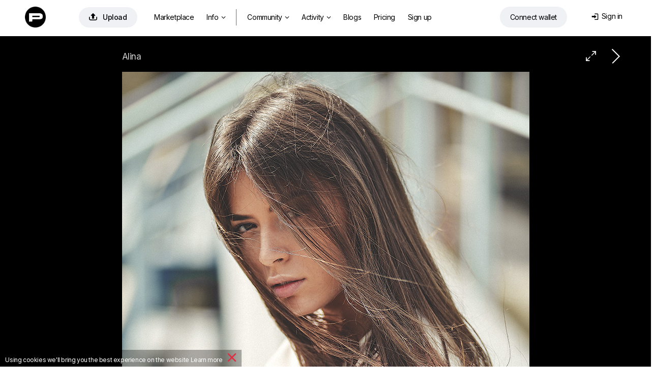

--- FILE ---
content_type: text/html; charset=utf-8
request_url: https://photocentra.ru/work/506325
body_size: 33275
content:
<!doctype html>
<html lang="ru">

<head>
    <link rel="shortcut icon" href="/favicon.ico?v7" type="image/x-icon">
    <link rel="shortcut icon" href="/favicon.png" type="image/png">
    <link rel="icon" href="/favicon.png" type="image/png">
    <link rel="apple-touch-icon-precomposed" sizes="144x144" href="/img/apple-touch-icon-144x144-precomposed.png?v3">
    <link rel="apple-touch-icon-precomposed" sizes="114x114" href="/img/apple-touch-icon-114x114-precomposed.png?v3">
    <link rel="apple-touch-icon-precomposed" sizes="72x72" href="/img/apple-touch-icon-72x72-precomposed.png?v3">
    <link rel="apple-touch-icon-precomposed" href="/img/apple-touch-icon-57x57-precomposed.png?v3">
    <title>Алина</title>
    <meta http-equiv="Content-Type" content="text/html;charset=utf-8">
    <meta name="viewport" content="width=1200">
    <meta name="robots" content="index, follow">
    <meta name="description" content="Фото: Алина / Автор: Nikita Zinkin">
    <meta name="keywords" content="красивая, девушка, девушки, Фото, Фотография,  / Автор: Nikita Zinkin">
    <meta name="google-site-verification" content="brZDV0bvd7UMTsYjqdHWkxqV6D_E73tXwBIvUqvj5Tk">
    <meta name="verifyownership" content="227b951a8e318294e2d441f358581ad8">
    <meta property="fb:app_id" content="124636890950742">
    <meta property="og:type" content="website">
    <meta property="og:image" content="https://photocentra.ru/images/main50/506325_main.jpg">
    <meta property="og:url" content="https://photocentra.ru/work/506325">
    <meta property="og:title" content="&quot;Алина&quot; / Nikita Zinkin">
    <meta property="og:description" content="***  #photocentra">
    <link rel="alternate" media="only screen and (max-width: 640px)" href="https://m.photocentra.ru/work/506325">
    
    

    
    <link href="/css/default1465.css" rel="stylesheet" type="text/css">
    <link href="/css/justified1465.css" rel="stylesheet" type="text/css">
    

    
    
    <link href="/css/iv-viewer.css" rel="stylesheet" type="text/css">
    <link rel="preconnect" href="https://fonts.googleapis.com">
    <link href="//fonts.googleapis.com/css?family=Open+Sans:400,500,600&subset=latin,cyrillic" rel="stylesheet" type="text/css">
    <link href="//fonts.googleapis.com/css?family=Roboto:100,300,400,500,700&subset=latin,cyrillic" rel="stylesheet" type="text/css">
    <link href="https://fonts.googleapis.com/css2?family=Inter:wght@400;500;600;700&display=swap" rel="stylesheet">



</head>

<body>
    
<script>
window.location.href = "https://photocentra.com/work/506325";

var $smallWndW = 1450;
var $verySmallWndW = 1200;
var $ipadWndW = 1070;
var domain = document.domain;
var dotPos = domain.lastIndexOf('.');
var domainEnd = domain.substr(dotPos + 1);
var SiteDom = domain.substr(0, dotPos);
if (SiteDom.lastIndexOf('.') !== -1)
    SiteDom = SiteDom.substr(SiteDom.lastIndexOf('.') + 1);
var isShareToView = true;
var id_auth_log = -1;
var ajaxFld = '/ajax/';
var isSquareGall = 0;

function isMac() {
    return /Macintosh|Mac OS/i.test(navigator.userAgent);
}

function throttle(fn, wait) {
    var time = Date.now();
    return function () {
        if ((time + wait - Date.now()) < 0) {
            fn();
            time = Date.now();
        }
    }
}
</script>





<script src="/js/plugins604.js"></script>
<script src="/js/justified604.js"></script>
<script src="/js/default604.js"></script>

<script src="/js/twemoji.min.js"></script>
<script src="/js/emojipicker.js"></script>


<script src="/js/iv-viewer.js"></script>
<script src="/js/jquery.fullscreen.js"></script>
<script src="/js/SmoothScroll.min.js"></script>
<script src="/js/momentwl.js"></script>

<script>
if (!isMac()) {
    SmoothScroll({
        animationTime: 100, 
        stepSize: 120,
        accelerationDelta: 2,
        accelerationMax: 2,
        keyboardSupport: true,
        arrowScroll: 50,
        pulseAlgorithm: true,
        pulseScale: 2,
        pulseNormalize: 1,
        touchpadSupport: true
    });
}
</script>






<script>
//https://momentjs.com/docs/#/plugins/

var lng;
if ('ru' == 'en') lng = 'en-gb';
else lng = 'ru';

moment.locale(lng);

function momentDate() {
    var mTime, fullTime;
    var currentTime = new Date().getTime() / 1000;

    $('.commDate, .phBlogDate').each(function() {
        var tmpTime = $(this).data('time');

        var a = currentTime - tmpTime;

        if (a <= 10800)
            mTime = moment.unix(tmpTime).fromNow();
        else if (a > 10800 && a < 172800)
            mTime = moment.unix(tmpTime).calendar();
        else
            mTime = moment.unix(tmpTime).format('lll');

        //mTime = moment.unix(tmpTime).fromNow();
        fullTime = moment.unix(tmpTime).format('lll');

        $(this).html(mTime);
        $(this).attr('title', fullTime);

    });

    $('.blogDate').each(function() {
        var tmpTime = $(this).data('time');

        var a = currentTime - tmpTime;

        if (a <= 10800)
            mTime = moment.unix(tmpTime).fromNow();
        else if (a > 10800 && a < 172800)
            mTime = moment.unix(tmpTime).calendar();
        else
            mTime = moment.unix(tmpTime).format('LLL');

        //mTime = moment.unix(tmpTime).fromNow();
        fullTime = moment.unix(tmpTime).format('LLL');

        $(this).html(mTime);
        $(this).attr('title', fullTime);

    });

    $('.commDateNew').each(function() {
        var tmpTime = $(this).data('time');

        var a = currentTime - tmpTime;

        if (a <= 10800)
            mTime = moment.unix(tmpTime).fromNow();
        else
            mTime = moment.unix(tmpTime).format("D MMMM");

        fullTime = moment.unix(tmpTime).format('lll');

        $(this).html(mTime);
        $(this).attr('title', fullTime);

    });

    $('.commDateIcon').each(function() {
        var tmpTime = $(this).data('time');

        var a = currentTime - tmpTime;

        /*      
                    if(a <= 10800)
                        mTime = moment.unix(tmpTime).fromNow();
                    else 
                        mTime = moment.unix(tmpTime).format("D MMM");
        */

        fullTime = moment.unix(tmpTime).format('lll');

        //$(this).html(mTime);
        $(this).attr('title', fullTime);

    });

}

$(document).ready(function() {
    $myWndW = $(window).width();
    $myWndH = $(window).height();

    momentDate();
});
</script>

<!-- header -->
<div id="header" style="margin: 0; width:100%; max-width: none; position: absolute;">
    <div id="headerWrap" style="position: relative;">
        <div class="logoHeaderWidth">
            <div id="logo" style="position: absolute; left: 4px; top: 2px;"><a href="/" class="whiteTextLogo"><img src="/css/def/logo-p.png" class="mainLogo"></a></div>

            <div id="headerMenu" style="position: absolute; left: 80px;">
                <table id="menuTbl">
                    <tr>
                        <td style="padding-right: 22px;">
                            <a rel="#addWork" class="addWorkHeader modBtn" href="/add.php" onclick="getNextUploadTime()" title="Добавить"><span class="mainAddWorkIcon">&#xe93d;</span>Добавить</a>
                        </td>
                        <td style="padding-right: 6px;">


                                     <ul class="">
                                <li class="menuitemIndex" id="aMarket">
                                    <a class="coverWhite" href="/gallery.php?q=1&for_sale=on#marketplace=4&nosort=1&range=365&page=1">Маркетплейс</a>
                                </li>


                                <li id="NFTlink2" class="menuitemIndex">
                                    <a class="coverWhite" style="padding-right: 4px;" href="#photoToken">Инфо<span class="downIcon">&#xe900;</span></a>


                                    <div id="NFTSubmenu" class="roundBL3 roundBR3 cover" style="display: none">

                                        
                                        <a class="coverWhite" href="/blog/4661">Как покупать и продавать фото?</a>
                                        <a class="coverWhite" href="/blog/4662">Как это работает?</a>
                                        

                                        


                                        
                                        <a class="coverWhite" href="/blog/4687" target="_blank">NFT FAQ</a>
                                        


                                        

                                </li>

                                <li class="menuitemIndex dividerIndex"></li>


                                <li id="aGalleryT" class="menuitemIndex"><a class="coverWhite roundTR3 roundTL3" id="aGalleryTG" href="/gallery.php#choice=1&amp;sort=rating&amp;for_sale=off&amp;range=0&amp;page=1">Фото<span class="downIcon">&#xe900;</span></a>
                                    <div id="headerSubmenu" class="roundBL3 roundBR3 cover" style="display: none">
                                        <a class="coverWhite" href="/gallery.php#choice=1&amp;sort=rating&amp;for_sale=off&amp;range=0&amp;page=1">Популярные авторы</a>
                                        <a class="coverWhite" href="/gallery.php#rate=1&amp;range=30&amp;page=1">Топ 200 по рейтингу</a>

                                        <a class="coverWhite" href="/gallery.php#rated=1&amp;sort=rating&amp;for_sale=off&amp;range=30&amp;page=1">Популярные</a>
                                        <a class="coverWhite" href="/gallery.php#featured=1&amp;sort=rating&amp;for_sale=off&amp;range=7&amp;page=1">Рекомендованные</a>
                                
                                        <a class="coverWhite" href="/gallery.php#workofday=1&amp;sort=rating&amp;for_sale=off&amp;range=7&amp;page=1">Работы дня</a>
                                        <a class="coverWhite" href="/gallery.php#all=1&amp;nosort=1&amp;range=0&amp;page=1">Новые фото</a>

                                        
                                    </div>
                                </li>

                                <li id="aGallT" class="menuitemIndex"><a class="coverWhite" href="/galleries.php">Галереи</a></li>

                                <li id="aAllCommT" class="menuitem"><a class="coverWhite" href="/comm.php?type=vote">Активность<span id="actFeed"></span><span class="downIcon">&#xe900;</span></a>

                                    <div id="headerSubmenuActivity" class="roundBL3 roundBR3 cover" style="display: none">
                                        <span id="aFeedT"><a class="coverWhite" href="/feed.php">Лента</a></span>
                                        <a class="coverWhite" href="/comm.php">Обсуждение</a>
                                        <a class="coverWhite" href="/actions.php">Активность</a>

                                    </div>
                                </li>

                                <li id="aBlogT" class="menuitemIndex"><a class="coverWhite" href="/blog">Дневники</a></li>
                                <li id="aPricingT" class="menuitemIndex"><a class="coverWhite" href="/pricing.php">Эккаунты</a></li>
                                
                                <li class="menuitemIndex"><a class="coverWhite" href="/register.php?theme=def">Регистрация</a></li>
                                

                            </ul>



                        </td>

                        <!--
                        <td width="120" style="z-index: 999; padding:2px 0 0 0;">
                            <a href="/register.php?theme=def"><img src="/css/def/reg_ru.png" alt="" /></a>
                        </td>
                        -->
                    </tr>
                </table>
            </div>


            <div class="loginAndWallet">


                <div id="shoppingCartWrap">
                    <div id="shoppingCart" class="headerCart"><span class="headerCartIcon">&#xe966;</span><span class="cartDot" id="cartDot">0</span></div>


                    <div id="scDropDown">
                        <span class="cartText">У вас <span id="numberPhotos"></span> фото в корзине<a href=# class="cartLink" id="emptyCart">Удалить все</a></span><br>
                        <button id="bulkBuyButton" class="bulkBuyButton">Оформить покупку</button>
                    </div>


                </div>


                <div id="prepareConnect"><a id="btn-connect" class="connectWalletButton" href="#" data-connect="Connect wallet" data-disconnect="Отключить кошелек"><span id="template-balance"><span class="address"></span></span></a>

                    <div id="dropDownWallet" class="dropDownWallet">
                        <div id="balanceContainer" class="rect">
                            <img src="/css/def/logo-p.png" class="logoWallet">

                            <span class="walletH">Баланс: </span><span class="walletHm"></span><span id="balance" class="walletHm">Подключите кошелек</span> 
                            <!-- <div id="usdprice" class="walletHm"></div> --> <a href=# id="getbalance" class="reloadIcon">&#xe962;</a><br>


                            <div class="depositWithdraw">
                                <div class="withdrawBlock">
                                    <span class="walletH">Вывести средства</span><br>
                                    <input id="amountWithdraw" type="text" value="10" class="amountInput"> <a href=# id="withdraw" class="walletHs minus1 ablue">Вывести</a><br>
                                </div>

                                <div class="depositBlock">
                                    <span class="walletH">Пополнить счет</span><br>
                                    <input id="amount" type="text" value="10" class="amountInput"> <a href=# id="deposit" class="walletHs minus1 ablue">Пополнить</a>
                                </div>
                            </div>

                            <span class="walletHs">Подготовка: </span><span id="preparingWithdrawal" class="walletH black">#</span> <span>Ждите...</span> <br>
                            <span class="walletHs">Доступно к выводу: </span><span id="withdrawable" class="walletH black">#</span><a href=# id="completeWithdraw" class="walletHs withdrawButton">Вывести средства</a>


                            <div class="bottomWalletLinks">
                                <a href=# id="disconnectLink" class="walletHxs">Отключить кошелек</a>&nbsp;&nbsp;&nbsp;&nbsp;&nbsp;&nbsp;<a href=# id="getHistory" class="walletHxs">История транзакций</a>

                                <!-- &nbsp;&nbsp;&nbsp;&nbsp;&nbsp;&nbsp;<a href=# id="getAssets" class="walletHxs">#get_assets_loc#</a> -->
                            </div>

                        </div>

                    </div>
                </div>


                <div id="loginDiv" class="loginDiv"> 
    <table style="float:right;">
        <tr>
            <td style="padding-right: 6px;">
                <div id="loginDivDivName">
                    <a id="loginDivName" class="loginDiv" href="#" onclick="return false"><span class="loginMenuIcon">&#xe916;</span>Вход</a>
                </div>
                <div id="headerTheme" class="clearfix">
                    
                    <!--<a href="/work/506325?theme=black" class="headerActTheme">Темный дизайн</a>-->
                    
                    
                </div>
            </td>
            <!--<td width="41" style="padding:0;">
                <div id="loginAvatar" ></div>
            </td>
            -->
        </tr>
    </table>
    <div id="userMenu" class="uMenuClass loginBody">
       
        <div id="userMenuBody" class="loginBody">
            <div id="loginFormDloginPopup">
                <form id="loginForm" name="loginForm" action="" method="post">
                    <label for="login" id="labelLogin" class="labelLogin">E-mail или логин</label><br/>
                    <input type="text" name="login" id="login" onfocus="isCommentFocus=true;" onblur="isCommentFocus=false;"/><br/>
                    <label for="pass" id="labelPass" class="labelLogin">Пароль</label><br/>
                    <input type="password" name="pass" id="pass" onfocus="isCommentFocus=true;" onblur="isCommentFocus=false;"/><br/>

                    <a id="loginBtn" class="LoginPopupButton">Вход</a>

                   
                    <!--<a rel="nofollow" href="" class="LoginPopupButton" style="width:34px;float:right; margin-left:3px; display: inline-flex;  justify-content: center;"><span class="FBicon">&#xe911;</span></a>-->
                </form>
            </div>
        </div>

       
        <div   style="text-align: center;">
            <a id="userMenuEdit" href="/forgot.php">Восстановить пароль</a>
            
            
            <div class="or-div"></div>
            <div class="or">Или</div>
            <a id="registerButton"   rel="nofollow" href="/register.php?theme=def">Зарегистрируйтесь</a>
        </div>
    </div>
</div>

<script language="javascript" type="text/javascript">
    var $login = $("#login");
    var $pass = $("#pass");
    function submitLoginForm() {
        var loginVal = trim($login.val());
        var passVal = trim($pass.val());
        if (loginVal.length != 0 && passVal.length != 0)
            $("#loginForm").submit();
    }
    $("#loginBtn").click(function () {
        submitLoginForm();
    });
    $login.keyup(function (e) {
        if (e.keyCode == 13)
            submitLoginForm();
    });
    $pass.keyup(function (e) {
        if (e.keyCode == 13)
            submitLoginForm();
    });
</script>
            </div>
        </div>
    </div>
</div>

<!-- /header -->

<script type="text/javascript">
$(window).on("load resize", function(e) {

    //var $searchTD = $("#searchTD");
    var $moodTxt = $("#moodTxt");
    var $aForumT = $("#aForumT");
    var $aAdmAuthorsT = $("#aAdmAuthorsT");
    var $aAdmStatT = $("#aAdmStatT");
    $myWndW = $(window).width();

  
    if ($myWndW < $verySmallWndW) {

        $aForumT.hide();
        $aAdmAuthorsT.hide();
        $aAdmStatT.hide();
    } else {

        $aForumT.show();
        $aAdmAuthorsT.show();
        $aAdmStatT.show();
    }

});
</script>

<!-- content -->
<div id="contentDiv" style="width: 100%; max-width: none; margin: 0; width:100%; max-width: none; padding-top: 71px;" itemscope itemtype="http://schema.org/ImageObject"><script type="text/javascript" src="/js/cropper.min.js"></script>
<link rel="stylesheet" type="text/css" href="/css/cropper.css?v2" />

<div class="commBg">
    <!-- work img -->
    <div id="workWrap" class="clearfix" style="background-color:#000000; /*min-width:821px;*/ max-width: 100vw; padding-top: 8px;">
        <div class="workNextPrev" style="position: relative;">
            <a id="NextLink" class="NextLink" href="/work/506323" title="Следующая"></a>
            <!--<a id="PrevLink" class="PrevLink" href="?&amp;prev=1" title="Предыдущая"></a>-->
            <a id="iconFullSize" class="iconFullSize" href="#" title="Посмотреть в полном размере">&#xe967;</a>
            
            
        </div>
        <div id="imageBGMain" style="clear:left;width:100%; text-align:center;">
            <div id="imageContainer" style="width: 801px; max-width: calc(100% - 20px); padding: 12px 10px 0 10px;">
                <div id="workHeader">
                    <div class="workName" id="i1">
                        <h1 style="color:#d2d2d2;" itemprop="name" >Алина</h1>
                    </div>
                </div>
                <div id="mainImageWrap" style="overflow: hidden; position: relative; width: 100%;">
                    <img id="mainImage" itemprop="contentUrl" src="https://photocentra.ru/images/council50/506325_council.jpg" onmouseover="this.style.cursor='pointer'" alt="Алина / ***" style="height: 1200px; width: 801px; max-width: inherit; " />
                </div>
                <div id="add_crop_lnk__wrap" style="margin: 0 auto; width: 440px; display: none;">
                    <p style="height:29px;line-height: 29px">
                        <a id="add_crop_lnk" onclick="pasteCropInComm(); return false;" href="#"></a>
                    </p>
                </div>
                <div class="image_description " id="image_description" itemprop="description"  style="color:#d2d2d2;">
                    *** 
                </div>
            </div>
        </div>
    </div>

    <script>
    $navStr = " ";
    if ($.browser.opera) $navStr = " Shift + ";
    $("#altStrPrev").text($navStr);
    $("#altStrNext").text($navStr);
    //Init prev next keyboard navigation
    document.onkeyup = NavigateThrough;
    var addFavor = 'Добавить в избранное';
    var delFavor = 'Удалить из избранного';
    var ph_bg = '#000000';
    var id_photo = '506325';
    var ph_width = '801';
    var ph_height = '1200';
    if (typeof crop_padding === "undefined")
        crop_padding = 40;
    crop_w = 801 - (crop_padding * 2);
    crop_h = 1200 - (crop_padding * 2);

    var crop_nr = 0;

    var imageBGMain = $("#imageBGMain");
    //var imageBGMainWInit = imageBGMain.innerWidth();
    var imageBGMainWInit = 1200;
    var imageBGMainHInit = imageBGMainWInit / 801 * 1200;

    var $mainImage = $('#mainImage');
    var $imageContainer = $("#imageContainer");
    var $workWrap = $("#workWrap");

    $mainImage.attr("onclick", "document.location = '" + $("#NextLink").attr("href") + "'; NProgress.start();");

    var isMainImageLoaded = false;

    function handleMainImageLoad() {
        isMainImageLoaded = true;

        $mainImage.attr('src', 'https://photocentra.ru/images/main50/506325_main.jpg');

        // show crop from url hash
        var cropRe = /Crop:(\d+):(\d+):(\d+):(\d+)/;
        var cropM = window.location.hash.match(cropRe);
        if (cropM != null && typeof cropM[1] != "undefined" && typeof cropM[2] != "undefined" && typeof cropM[3] != "undefined" && typeof cropM[4] != "undefined")
            showCrop(parseInt(cropM[1]), parseInt(cropM[2]), parseInt(cropM[3]), parseInt(cropM[4]));
    }

    $mainImageCache = new Image();
    $mainImageCache.src = 'https://photocentra.ru/images/main50/506325_main.jpg';
    $mainImageCache.addEventListener('load', function() {
        handleMainImageLoad();
    });

    // only if load event is not wokring in old browsers
    setTimeout(function() {
        if (!isMainImageLoaded)
            handleMainImageLoad();
    }, 2000);

    //if (domainEnd != 'ru' && domainEnd != 'by') {
        $("#mainImage").bind("contextmenu", function(e) {
            (e.stopPropagation ? e.stopPropagation() : (e.preventDefault ? e.preventDefault() : (e.returnValue = false)));
            return false;
        });
    //}

    function gotoNextImg(id) {
        id += 1;
        var $nextImg = $("#i" + id);
        if ($nextImg.length != 0) {
            $('html, body').animate({ scrollTop: $nextImg.offset().top }, 300);
        }
    }

    var tmpFlag = false;

    function toggleFlip() {

        if (!tmpFlag) {
            x = -1;
            tmpFlag = true;
        } else {
            x = 1;
            tmpFlag = false;
        }

        $("#mainImage").css("transform", "scaleX(" + x + ")");

        log("tmpFlag=" + tmpFlag);
    }
    </script>
    <!-- /work img -->

    <!-- work actions -->
    <div id="wrapWorkActions" class="wrapWorkActions">
        <div id="crop_up" onclick="scrollTopMenu(0);" class="scrollUD" style="bottom:-1px;position:fixed;left:0px;display:none;">
            <img src="/css/def/up.png">
        </div>
        <div id="crop_down" onclick="$('#crop_down').hide(); window.location.hash='comm'+crop_nr; crop_nr=0;" class="scrollUD" style="bottom:-1px;position:fixed;right:8px;display:none;">
            <img src="/css/def/down.png" />
        </div>
        <table style="width: 100%;">
            <tr>

                <td style="width: 480px; padding-left: 6px; padding-top: 27px;">
                    <div style="float: right;">
                        <div style="margin: 0 auto; width: 480px;">
                            <div class="workActionM">
                                <div class="workActionMM">
                                    <div class="workActionBgCol" style="background-color:#fff;" onclick="setBg('#FFFFFF', '#262626')"></div>
                                    <div class="workActionBgCol" style="background-color:#E5E5E5;" onclick="setBg('#E5E5E5', '#262626')"></div>
                                    <div class="workActionBgCol" style="background-color:#CCCCCC;" onclick="setBg('#CCCCCC', '#262626')"></div>
                                    <div class="workActionBgCol" style="background-color:#B3B3B3;" onclick="setBg('#B3B3B3', '#262626')"></div>
                                    <div class="workActionBgCol" style="background-color:#999999;" onclick="setBg('#999999', '#262626')"></div>
                                    <div class="workActionBgCol" style="background-color:#808080;" onclick="setBg('#808080', '#d2d2d2')"></div>
                                    <div class="workActionBgCol" style="background-color:#666666;" onclick="setBg('#666666', '#d2d2d2')"></div>
                                    <div class="workActionBgCol" style="background-color:#4D4D4D;" onclick="setBg('#4D4D4D', '#d2d2d2')"></div>
                                    <div class="workActionBgCol" style="background-color:#333333;" onclick="setBg('#333333', '#d2d2d2')"></div>
                                    <div class="workActionBgCol" style="background-color:#1A1A1A;" onclick="setBg('#1A1A1A', '#d2d2d2')"></div>
                                    <div class="workActionBgCol" style="background-color:#000000;" onclick="setBg('#000000', '#d2d2d2')"></div>
                                </div>
                                <div class="workActionTools">
                                    <script>
                                    if (!isIE || (isIE && getIEVer() < 10))
                                        document.write('<a onclick="doDesaturate();return false;" href="#" title="Обесцветить"><div class="workActionBgCol workTools">&#xe900;<\/div><\/a>&nbsp;');
                                    </script>
                                    <a onclick="toggleCrop(false); return false;" href="#" title="Кадрировать">
                                        <div class="workActionBgCol workTools">&#xea57;</div>
                                    </a>
                                    <a onclick="toggleFlip(); return false;" href="#" title="Flip">
                                        <div class="workActionBgCol workTools"><span class="flip">&#xe919;</span></div>
                                    </a>
                                </div>
                            </div>
                        </div>
                    </div>
                </td>
                <td style="padding-top: 26px; padding-right: 14px; white-space: nowrap; overflow: hidden;">
                    <div class="workCounters">
                        <span class="VIEWicon workVIEWS">&#xe946;</span><span class="workCounters--views">2228</span><a href="/views.php?id_photo=506325" target="_blank" class="workCounters--dots">...</a>
                        <span class="VIEWicon workRECicon">&#xe90b;</span><span class="workCounters--recs">16</span><a href="/recs.php?id_photo=506325" target="_blank" class="workCounters--dots">...</a>

                        
                    </div>
                </td>



                <td style="padding-right: 6px; padding-top: 27px;">

                    <div style="padding-left: 10px;display: flex;justify-content: flex-end;">
                        <div id="addFavorAjax">
                            
                        </div>
                        <div id="addBookmarkAjax">
                            
                        </div>
                        <div id="addFineartAjax">
                            
                        </div>
                        <div class="addRec">
                            <div id="addRecAjax" data-ph-rating="17.08"><div class="recBtn"><a id="addRecBtn" class="saveBtn recPopupBtn modBtn" title="Рекомендовать"><span class="letterR">&#xe931;</span>Рекомендовать &nbsp;17.08</a></div></div>
                        </div>
                    </div>
                </td>
            </tr>
        </table>
    </div>
    <script type="application/javascript">
    if (utils.isTouch() && 801 >= imageBGMainWInit) {
        $imageContainer.css({ "width": imageBGMainWInit + "px" });
        $mainImage.css({ "width": imageBGMainWInit + "px", "max-width": "100%", height: "auto" });
        $(".nudeWarn", $imageContainer).css({ "width": imageBGMainWInit + "px", "margin-top": (imageBGMainHInit / 2 - 30) + "px" });
        $(".blurSvg", $mainImage).attr("width", imageBGMainWInit + "px");
    }
    </script>
    <!-- /work actions -->

    <div id="fullScreenWrap" style="display: none; z-index: 1001; position: fixed; top: 0; left: 0; width: 100%; height: 100%; background: #272727;">
        <div id="fullScreenWrapContainer" style="position: absolute; left: 50%; top: 50%; transform: translate(-50%, -50%); width: 100%; height: 100%; max-width: 100%; max-height: 100%;"></div>
    </div>

    <script>
    var viewer;
    var zoomValueGlobal = 100;

    $(document).ready(function() {
        ////////////////////////////////////////////////////////////////////////////////
        var fullScreenWrap = document.getElementById('fullScreenWrap');
        var fullScreenWrapContainer = document.getElementById('fullScreenWrapContainer');

        if (801 > 1200) {
            //fullScreenWrapContainer.style.width = '801px';
            //fullScreenWrapContainer.style.height = '1200px';
        } else {
            //fullScreenWrapContainer.style.width = '801px';
            //fullScreenWrapContainer.style.height = '1200px';
        }

        document.getElementById('iconFullSize').addEventListener("click", function(e) {
            e.preventDefault();

            //fullScreenWrap.style.display = 'block';



            //fullScreenWrapPopup.style.display = 'block';



            document.body.style.height = '100%';
            document.body.style.overflow = 'hidden';

            $myWndW = $(window).width();
            //log('wndW: ' + $myWndW + ' px');

            if (801 > $myWndW || 1200 > $myWndH) {
                var ratioW = 801 / $myWndW;
                var ratioH = 1200 / $myWndH;
                if (ratioW > ratioH)
                    zoomValueGlobal = (zoomValueGlobal * ratioW);
                else
                    zoomValueGlobal = (zoomValueGlobal * ratioH);
                if (zoomValueGlobal < 100)
                    zoomValueGlobal = 100;
            }

            //log('zoom orig: ' + zoomValueGlobal + ' %');



            //setTimeout(function() {
            $('#fullScreenWrap').fullscreen();
            $('#fullScreenWrap').fadeIn(500);
            // }, 200);

            if (typeof viewer === 'undefined')
                viewer = new ImageViewer(fullScreenWrapContainer, { zoomValueGlobal: 100, maxZoom: 400, snapView: false });
            viewer.load(document.getElementById('mainImage').src);
            //viewer.zoom(zoomValueGlobal);

            //if (domainEnd != 'ru' && domainEnd != 'by') {

            $("#ivImage").bind("contextmenu", function(e) {



                $.fullscreen.exit();
                document.body.style.height = '';
                viewer = viewer.destroy();

                setTimeout(function() {
                    fullScreenWrap.style.display = 'none';

                    document.body.style.overflow = '';

                }, 100);
                //}



            });



            (e.stopPropagation ? e.stopPropagation() : (e.preventDefault ? e.preventDefault() : (e.returnValue = false)));
            return false;
        });



        fullScreenWrap.addEventListener("click", function(e) {
            if (e.target.className === 'iv-image-view') {

                $.fullscreen.exit();
                document.body.style.height = '';
                viewer = viewer.destroy();

                setTimeout(function() {
                    fullScreenWrap.style.display = 'none';

                    document.body.style.overflow = '';

                }, 100);



            }
        });



        ////////////////////////////////////////////////////////////////////////////////



        if (typeof imageBGMainWInit != "undefined")
            $("#image_description img").css({ "max-width": (imageBGMainWInit - 260) + "px" });

        $mainImage.overlay({
            expose: { color: ph_bg, loadSpeed: 0, opacity: 1 },
            closeOnClick: false,
            closeOnEsc: true,
            fixed: false,
            closeSpeed: 1,
            top: 20,
            speed: 0,
            onBeforeLoad: function() {
                var wrap = this.getOverlay();
                if (wrap[0].children[0].children != null)
                    wrap[0].children[0].children[1].src = 'https://photocentra.ru/images/main50/506325_main.jpg'
            }
        });
        if ($.browser.mozilla) {
            $("#addRecBtn").css("padding-bottom", "3px");
            $("#addFavorBtn").css("padding-bottom", "3px");
        }

        var wrap_comm_offset = $("#wrapWorkComm").offset();
        var wrap_comm_pos = wrap_comm_offset.top;

        $(window).scroll(function() {
            var scrollTop = jQuery(window).scrollTop();
            if (crop_nr) {
                if (scrollTop > wrap_comm_pos)
                    $("#crop_down").hide();
                else
                    $("#crop_down").show();
            }
            if (scrollTop > wrap_comm_pos)
                $("#crop_up").show();
            else
                $("#crop_up").hide();
        });

        // parse share counters
        var $share_blk = $(".share_blk");
        var share_url = "https://photocentra.ru/work/506325";
        /*$.getJSON("/portfolio/ajax/sharelizer.php?url=" + share_url, function (data) {
            NProgress.done();
            if (data[0]['facebook_likes'] > 0) $share_blk.find(".facebook_count").text(data[0]['facebook_likes']);
            if (data[0]['vk_likes'] > 0) $share_blk.find(".vk_count").text(data[0]['vk_likes']);
            if (data[0]['twitter_twits'] > 0) $share_blk.find(".twitter_count").text(data[0]['twitter_twits']);
            if (data[0]['google_plusones'] > 0) $share_blk.find(".google_count").text(data[0]['google_plusones']);
            if (data[0]['pinterest_pins'] > 0) $share_blk.find(".pinterest_count").text(data[0]['pinterest_pins']);
        });*/

        $("#image_description").waitForImages(function() {
            wrap_comm_offset = $("#wrapWorkComm").offset();
            wrap_comm_pos = wrap_comm_offset.top;

            var imgCnt = 2;
            var is_img_num = true;
            $("#image_description img").each(function() {
                if ($(this).attr("src") && $(this).width() > 400) {
                    var imgW = $(this).attr("width");
                    var imgH = $(this).attr("height");
                    var imgS = $(this).attr("style");
                    var cursorS = '';
                    if (is_img_num) cursorS = 'cursor:pointer;';
                    var imgA = $(this).attr("alt");
                    var imgAttr = ' id="i' + imgCnt + '"';
                    if (imgW > 0) imgAttr += ' width="' + imgW + '"';
                    if (imgH > 0) imgAttr += ' height="' + imgH + '"';
                    if (typeof imgS !== "undefined") imgAttr += ' style="' + cursorS + '"';
                    else imgAttr += ' style="' + cursorS + '"';
                    if (typeof imgA !== "undefined") imgAttr += ' alt="' + imgA + '"';
                    var $img_replacement = '';
                    if (is_img_num) $img_replacement += '<div><div class="imgNum" title="Нажмите здесь, для того, чтобы вставить номер этой фотографии в сообщение" onclick="var comment=getEl(\'comment\'); comment.value=comment.value+\' #' + imgCnt + ' \'; comment.focus();">#' + imgCnt + '<\/div>';
                    $img_replacement += '<img';
                    if (is_img_num) $img_replacement += ' onclick="gotoNextImg(' + imgCnt + ')"';
                    $img_replacement += ' src="' + $(this).attr("src") + '" ' + imgAttr + ' \/>';
                    if (is_img_num) $img_replacement += '<\/div>';
                    $(this).replaceWith($img_replacement);
                    imgCnt++;
                }
            });
            if (imgCnt > 0)
                $("#i" + (imgCnt - 1)).css("cursor", "auto");

            var imgNum = window.location.hash.match(/#i(\d+)/);
            if (imgNum != null) {
                var $imgNum = $(imgNum[0]);
                if ($imgNum.length) {
                    var imgNumOffset = $imgNum.offset();
                    scrollTopMenu(imgNumOffset.top);
                }
            }
        });
    });
    </script>


    
    <div id="goad" class="clearfix" style="clear:left; width: 970px; margin: 0 auto 20px auto;">
        <ins class="adsbygoogle" style="display:inline-block;width:970px;height:250px" data-ad-client="ca-pub-6341745028943688" data-ad-slot="4314917286"></ins>
        <script>
        try {
            (adsbygoogle = window.adsbygoogle || []).push({});
        } catch (error) {}
        </script>
    </div>
    


    <table width=100% style="padding:0 20px">
        <tr>
            <td width=50%>
                <div style="clear:both; padding:6px 0 6px 0;"><!--5e82a0be--><!--5e82a0be--><div class="clear"></div></div>
            </td>
        </tr>
    </table>

    
    <div class="wrapCatPhBg">
        <div id="wrapCatPh">
            <div class="imgBoxWrap">
                <div id="imgBoxNew462711" class="imgBoxNew" style="width:534px; height:350px; opacity: 0;"><a class="aFullPage roundBL3" href="/work/462711" title="Перейти на страницу фото"><span class="iconFullScreen" style="font-size: 26px; line-height:11px; text-decoration: none;">&#xe924;</span></a><span id="iconFullSizeGall" class="iconFullSizeGall" data-src="https://photocentra.ru/images/gridx46/462711_gridx.jpg"><span class="iconFullSizeGallIcon" title="Fullscreen" data-is-multi="" data-id-photo="462711" data-src="https://photocentra.ru/images/gridx46/462711_gridx.jpg" data-pos="0"  data-ian="1">&#xe936;</span></span><div class="iMark"><span class="menuIconPhoto placeMark workOfDayMark" title="Работа дня">&#xe99e;</span></div><a href="/work/462711" data-is-multi="" data-id-photo="462711" data-src="https://photocentra.ru/images/gridx46/462711_gridx.jpg" data-pos="0"  data-ian="1" data-ph-w="1200" data-ph-h="787" data-ph-name="I can fly" class="imgThumb aPopup " style="/*image-rendering: pixelated;*/ /*image-rendering: crisp-edges;*/ opacity: 1; position: absolute; top: 0; left: 0; background-image: url(https://photocentra.ru/images/gridx46/462711_gridx.jpg);  width: 100%; height: 100%; border-radius: 0; background-size: cover; background-position-y: 35%;"></a><div class="phDescNew" data-is-multi="" data-id-photo="462711" data-src="https://photocentra.ru/images/gridx46/462711_gridx.jpg" data-pos="0"  data-ian="1" data-ph-w="1200" data-ph-h="787" data-ph-name="I can fly"  style="opacity: 1;"><a href="/work/462711" data-is-multi="" data-id-photo="462711" data-src="https://photocentra.ru/images/gridx46/462711_gridx.jpg" data-pos="0"  data-ian="1" data-ph-w="1200" data-ph-h="787" data-ph-name="I can fly" class="phNameLink"><div class="phNameNew"><span class="phN"><div class="inline ">I can fly</div></span> <span id="ratingIcon462711" class="heart_gall">&#xe928;</span><span class="ratingNum" id="ratingNum462711" data-ph-rating="62.03">62.03</span><div class="view_icon">&#xe946;</div>3544</div></a><div id="idAuth462711299" class="aTtip beforeLeft"><div id="authWorks462711299"></div><div class="aTtipPos"><a class="aTtipLink" href="/author.php?id_auth=21533"><div class="ttPortrait" style="background-image: url(/img/authors/21533_author.jpg?21533);"></div><div class="ttName">Джуль Ирина</div></a><div class="ttMood">juika</div><span id="getFollow21533462711" class="previewFollow"><a class="saveBtn followBtn" onclick="getFollow(21533, 1, 'auth','',462711)">Подписаться</a></span><span class="getAuthWorksLnk"><a onclick="getAuthWorks(21533, 462711299, 0, 3);return false;" href="#">Последние работы</a><br><a onclick="getAuthWorks(21533, 462711299, 1, 3);return false;" href="#">Лучшие работы</a></span><div class="authTtipStat"><div class="attsLine"><div class="attsRoundBg"><span class="attsRatingIcon">&#xe934;</span></div><div class="attsText">134.13</div></div><div class="attsLine"><div class="attsRoundBg"><span class="attsPhotosIcon">&#xe902;</span></div><div class="attsText">221</div></div><div class="attsLine"><div class="attsRoundBg"><span class="attsFollowersIcon">&#xe92c;</span></div><div class="attsText">200</div></div></div></div></div><a href="/author.php?id_auth=21533"><div class="small_portrait" style="background-image: url(/img/authors/21533_author.jpg?21533);"></div><div class="small_auth_name"  style="max-width:calc(100% - 105px)"><span data-id-img="462711299" class="tickCatNew authGalleryTooltip">Джуль Ирина</span></div></a><a class="tickCommNew tickCommBg"  rel="nofollow" href="/work/462711#wrapWorkComm" title="Обсуждение" data-date="25.04.2014 02:10" data-comms="11">11</a></div></div>
<div id="imgBoxNew462545" class="imgBoxNew" style="width:350px; height:490px; opacity: 0;"><a class="aFullPage roundBL3" href="/work/462545" title="Перейти на страницу фото"><span class="iconFullScreen" style="font-size: 26px; line-height:11px; text-decoration: none;">&#xe924;</span></a><span id="iconFullSizeGall" class="iconFullSizeGall" data-src="https://photocentra.ru/images/grid46/462545_grid.jpg"><span class="iconFullSizeGallIcon" title="Fullscreen" data-is-multi="" data-id-photo="462545" data-src="https://photocentra.ru/images/grid46/462545_grid.jpg" data-pos="1"  data-ian="1">&#xe936;</span></span><div class="iMark"></div><a href="/work/462545" data-is-multi="" data-id-photo="462545" data-src="https://photocentra.ru/images/grid46/462545_grid.jpg" data-pos="1"  data-ian="1" data-ph-w="790" data-ph-h="1153" data-ph-name="&nbsp;" class="imgThumb aPopup blurThumb " style="/*image-rendering: pixelated;*/ /*image-rendering: crisp-edges;*/ opacity: 1; position: absolute; top: 0; left: 0; background-image: url(https://photocentra.ru/images/grid46/462545_grid.jpg);  width: 100%; height: 100%; border-radius: 0; background-size: cover; background-position-y: 35%;"></a><div class="phDescNew" data-is-multi="" data-id-photo="462545" data-src="https://photocentra.ru/images/grid46/462545_grid.jpg" data-pos="1"  data-ian="1" data-ph-w="790" data-ph-h="1153" data-ph-name="&nbsp;"  style="opacity: 1;"><a href="/work/462545" data-is-multi="" data-id-photo="462545" data-src="https://photocentra.ru/images/grid46/462545_grid.jpg" data-pos="1"  data-ian="1" data-ph-w="790" data-ph-h="1153" data-ph-name="&nbsp;" class="phNameLink"><div class="phNameNew"><span class="phN"><div class="inline ">***</div></span> <span id="ratingIcon462545" class="heart_gall">&#xe928;</span><span class="ratingNum" id="ratingNum462545" data-ph-rating="35.47">35.47</span><div class="view_icon">&#xe946;</div>2894</div></a><div id="idAuth462545475" class="aTtip beforeLeft"><div id="authWorks462545475"></div><div class="aTtipPos"><a class="aTtipLink" href="/author.php?id_auth=15062"><div class="ttPortrait" style="background-image: url(/css/black/female_cover.png);"></div><div class="ttName">notename</div></a><div class="ttMood">notename</div><span id="getFollow15062462545" class="previewFollow"><a class="saveBtn followBtn" onclick="getFollow(15062, 1, 'auth','',462545)">Подписаться</a></span><span class="getAuthWorksLnk"><a onclick="getAuthWorks(15062, 462545475, 0, 3);return false;" href="#">Последние работы</a><br><a onclick="getAuthWorks(15062, 462545475, 1, 3);return false;" href="#">Лучшие работы</a></span><div class="authTtipStat"><div class="attsLine"><div class="attsRoundBg"><span class="attsRatingIcon">&#xe934;</span></div><div class="attsText">70.41</div></div><div class="attsLine"><div class="attsRoundBg"><span class="attsPhotosIcon">&#xe902;</span></div><div class="attsText">136</div></div><div class="attsLine"><div class="attsRoundBg"><span class="attsFollowersIcon">&#xe92c;</span></div><div class="attsText">96</div></div></div></div></div><a href="/author.php?id_auth=15062"><div class="small_portrait" style="background-image: url(/css/black/female_cover.png);"></div><div class="small_auth_name"  style="max-width:calc(100% - 55px)"><span data-id-img="462545475" class="tickCatNew authGalleryTooltip">notename</span></div></a><a class="tickCommNew tickCommBg"  style="background: none;" rel="nofollow" href="/work/462545#wrapWorkComm" title="Обсуждение" data-date="23.04.2014 07:51" data-comms="0"></a></div></div>
<div id="imgBoxNew461203" class="imgBoxNew" style="width:520px; height:350px; opacity: 0;"><a class="aFullPage roundBL3" href="/work/461203" title="Перейти на страницу фото"><span class="iconFullScreen" style="font-size: 26px; line-height:11px; text-decoration: none;">&#xe924;</span></a><span id="iconFullSizeGall" class="iconFullSizeGall" data-src="https://photocentra.ru/images/gridx46/461203_gridx.jpg"><span class="iconFullSizeGallIcon" title="Fullscreen" data-is-multi="" data-id-photo="461203" data-src="https://photocentra.ru/images/gridx46/461203_gridx.jpg" data-pos="2"  data-ian="1">&#xe936;</span></span><div class="iMark"></div><a href="/work/461203" data-is-multi="" data-id-photo="461203" data-src="https://photocentra.ru/images/gridx46/461203_gridx.jpg" data-pos="2"  data-ian="1" data-ph-w="1038" data-ph-h="699" data-ph-name="&nbsp;" class="imgThumb aPopup " style="/*image-rendering: pixelated;*/ /*image-rendering: crisp-edges;*/ opacity: 1; position: absolute; top: 0; left: 0; background-image: url(https://photocentra.ru/images/gridx46/461203_gridx.jpg);  width: 100%; height: 100%; border-radius: 0; background-size: cover; background-position-y: 35%;"></a><div class="phDescNew" data-is-multi="" data-id-photo="461203" data-src="https://photocentra.ru/images/gridx46/461203_gridx.jpg" data-pos="2"  data-ian="1" data-ph-w="1038" data-ph-h="699" data-ph-name="&nbsp;"  style="opacity: 1;"><a href="/work/461203" data-is-multi="" data-id-photo="461203" data-src="https://photocentra.ru/images/gridx46/461203_gridx.jpg" data-pos="2"  data-ian="1" data-ph-w="1038" data-ph-h="699" data-ph-name="&nbsp;" class="phNameLink"><div class="phNameNew"><span class="phN"><div class="inline ">***</div></span> <span id="ratingIcon461203" class="heart_gall">&#xe928;</span><span class="ratingNum" id="ratingNum461203" data-ph-rating="24.40">24.40</span><div class="view_icon">&#xe946;</div>2097</div></a><div id="idAuth461203803" class="aTtip beforeLeft"><div id="authWorks461203803"></div><div class="aTtipPos"><a class="aTtipLink" href="/author.php?id_auth=22232"><div class="ttPortrait" style="background-image: url(/img/authors/22232_author.jpg?22232);"></div><div class="ttName">Korsakova Anna</div></a><div class="ttMood">monsiana</div><span id="getFollow22232461203" class="previewFollow"><a class="saveBtn followBtn" onclick="getFollow(22232, 1, 'auth','',461203)">Подписаться</a></span><span class="getAuthWorksLnk"><a onclick="getAuthWorks(22232, 461203803, 0, 3);return false;" href="#">Последние работы</a><br><a onclick="getAuthWorks(22232, 461203803, 1, 3);return false;" href="#">Лучшие работы</a></span><div class="authTtipStat"><div class="attsLine"><div class="attsRoundBg"><span class="attsRatingIcon">&#xe934;</span></div><div class="attsText">54.69</div></div><div class="attsLine"><div class="attsRoundBg"><span class="attsPhotosIcon">&#xe902;</span></div><div class="attsText">175</div></div><div class="attsLine"><div class="attsRoundBg"><span class="attsFollowersIcon">&#xe92c;</span></div><div class="attsText">55</div></div></div></div></div><a href="/author.php?id_auth=22232"><div class="small_portrait" style="background-image: url(/img/authors/22232_author.jpg?22232);"></div><div class="small_auth_name"  style="max-width:calc(100% - 55px)"><span data-id-img="461203803" class="tickCatNew authGalleryTooltip">Korsakova Anna</span></div></a><a class="tickCommNew tickCommBg"  style="background: none;" rel="nofollow" href="/work/461203#wrapWorkComm" title="Обсуждение" data-date="09.04.2014 22:35" data-comms="0"></a></div></div>
<div id="imgBoxNew462435" class="imgBoxNew" style="width:350px; height:490px; opacity: 0;"><a class="aFullPage roundBL3" href="/work/462435" title="Перейти на страницу фото"><span class="iconFullScreen" style="font-size: 26px; line-height:11px; text-decoration: none;">&#xe924;</span></a><span id="iconFullSizeGall" class="iconFullSizeGall" data-src="https://photocentra.ru/images/grid46/462435_grid.jpg"><span class="iconFullSizeGallIcon" title="Fullscreen" data-is-multi="" data-id-photo="462435" data-src="https://photocentra.ru/images/grid46/462435_grid.jpg" data-pos="3"  data-ian="1">&#xe936;</span></span><div class="iMark"><span class="menuIconPhoto placeMark workOfDayMark" title="Работа дня">&#xe99e;</span></div><a href="/work/462435" data-is-multi="" data-id-photo="462435" data-src="https://photocentra.ru/images/grid46/462435_grid.jpg" data-pos="3"  data-ian="1" data-ph-w="598" data-ph-h="900" data-ph-name="Яна" class="imgThumb aPopup blurThumb " style="/*image-rendering: pixelated;*/ /*image-rendering: crisp-edges;*/ opacity: 1; position: absolute; top: 0; left: 0; background-image: url(https://photocentra.ru/images/grid46/462435_grid.jpg);  width: 100%; height: 100%; border-radius: 0; background-size: cover; background-position-y: 35%;"></a><div class="phDescNew" data-is-multi="" data-id-photo="462435" data-src="https://photocentra.ru/images/grid46/462435_grid.jpg" data-pos="3"  data-ian="1" data-ph-w="598" data-ph-h="900" data-ph-name="Яна"  style="opacity: 1;"><a href="/work/462435" data-is-multi="" data-id-photo="462435" data-src="https://photocentra.ru/images/grid46/462435_grid.jpg" data-pos="3"  data-ian="1" data-ph-w="598" data-ph-h="900" data-ph-name="Яна" class="phNameLink"><div class="phNameNew"><span class="phN"><div class="inline ">Яна</div></span> <span id="ratingIcon462435" class="heart_gall">&#xe928;</span><span class="ratingNum" id="ratingNum462435" data-ph-rating="31.83">31.83</span><div class="view_icon">&#xe946;</div>3391</div></a><div id="idAuth46243590" class="aTtip beforeLeft"><div id="authWorks46243590"></div><div class="aTtipPos"><a class="aTtipLink" href="/author.php?id_auth=17425"><div class="ttPortrait" style="background-image: url(/img/authors/17425_author.jpg?17425);"></div><div class="ttName">Anton Komar</div></a><div class="ttMood">Никто не запоминт тебя за твои мысли.</div><span id="getFollow17425462435" class="previewFollow"><a class="saveBtn followBtn" onclick="getFollow(17425, 1, 'auth','',462435)">Подписаться</a></span><span class="getAuthWorksLnk"><a onclick="getAuthWorks(17425, 46243590, 0, 3);return false;" href="#">Последние работы</a><br><a onclick="getAuthWorks(17425, 46243590, 1, 3);return false;" href="#">Лучшие работы</a></span><div class="authTtipStat"><div class="attsLine"><div class="attsRoundBg"><span class="attsRatingIcon">&#xe934;</span></div><div class="attsText">30.98</div></div><div class="attsLine"><div class="attsRoundBg"><span class="attsPhotosIcon">&#xe902;</span></div><div class="attsText">26</div></div><div class="attsLine"><div class="attsRoundBg"><span class="attsFollowersIcon">&#xe92c;</span></div><div class="attsText">22</div></div></div></div></div><a href="/author.php?id_auth=17425"><div class="small_portrait" style="background-image: url(/img/authors/17425_author.jpg?17425);"></div><div class="small_auth_name"  style="max-width:calc(100% - 105px)"><span data-id-img="46243590" class="tickCatNew authGalleryTooltip">Anton Komar</span></div></a><a class="tickCommNew tickCommBg"  rel="nofollow" href="/work/462435#wrapWorkComm" title="Обсуждение" data-date="22.04.2014 02:53" data-comms="2">2</a></div></div>
<div id="imgBoxNew461821" class="imgBoxNew" style="width:526px; height:350px; opacity: 0;"><a class="aFullPage roundBL3" href="/work/461821" title="Перейти на страницу фото"><span class="iconFullScreen" style="font-size: 26px; line-height:11px; text-decoration: none;">&#xe924;</span></a><span id="iconFullSizeGall" class="iconFullSizeGall" data-src="https://photocentra.ru/images/gridx46/461821_gridx.jpg"><span class="iconFullSizeGallIcon" title="Fullscreen" data-is-multi="" data-id-photo="461821" data-src="https://photocentra.ru/images/gridx46/461821_gridx.jpg" data-pos="4"  data-ian="1">&#xe936;</span></span><div class="iMark"><span class="menuIconPhoto placeMark workOfDayMark" title="Работа дня">&#xe99e;</span></div><a href="/work/461821" data-is-multi="" data-id-photo="461821" data-src="https://photocentra.ru/images/gridx46/461821_gridx.jpg" data-pos="4"  data-ian="1" data-ph-w="1000" data-ph-h="666" data-ph-name="DEEP FOREST" class="imgThumb aPopup " style="/*image-rendering: pixelated;*/ /*image-rendering: crisp-edges;*/ opacity: 1; position: absolute; top: 0; left: 0; background-image: url(https://photocentra.ru/images/gridx46/461821_gridx.jpg);  width: 100%; height: 100%; border-radius: 0; background-size: cover; background-position-y: 35%;"></a><div class="phDescNew" data-is-multi="" data-id-photo="461821" data-src="https://photocentra.ru/images/gridx46/461821_gridx.jpg" data-pos="4"  data-ian="1" data-ph-w="1000" data-ph-h="666" data-ph-name="DEEP FOREST"  style="opacity: 1;"><a href="/work/461821" data-is-multi="" data-id-photo="461821" data-src="https://photocentra.ru/images/gridx46/461821_gridx.jpg" data-pos="4"  data-ian="1" data-ph-w="1000" data-ph-h="666" data-ph-name="DEEP FOREST" class="phNameLink"><div class="phNameNew"><span class="phN"><div class="inline ">DEEP FOREST</div></span> <span id="ratingIcon461821" class="heart_gall">&#xe928;</span><span class="ratingNum" id="ratingNum461821" data-ph-rating="58.14">58.14</span><div class="view_icon">&#xe946;</div>3356</div></a><div id="idAuth461821830" class="aTtip beforeLeft"><div id="authWorks461821830"></div><div class="aTtipPos"><a class="aTtipLink" href="/author.php?id_auth=23114"><div class="ttPortrait" style="background-image: url(/css/black/male_cover.png);"></div><div class="ttName">Spiltnik</div></a><div class="ttMood">Я делаю красивое прекрасным! И мое самое лучшее фото еще впереди</div><span id="getFollow23114461821" class="previewFollow"><a class="saveBtn followBtn" onclick="getFollow(23114, 1, 'auth','',461821)">Подписаться</a></span><span class="getAuthWorksLnk"><a onclick="getAuthWorks(23114, 461821830, 0, 3);return false;" href="#">Последние работы</a><br><a onclick="getAuthWorks(23114, 461821830, 1, 3);return false;" href="#">Лучшие работы</a></span><div class="authTtipStat"><div class="attsLine"><div class="attsRoundBg"><span class="attsRatingIcon">&#xe934;</span></div><div class="attsText">96.50</div></div><div class="attsLine"><div class="attsRoundBg"><span class="attsPhotosIcon">&#xe902;</span></div><div class="attsText">208</div></div><div class="attsLine"><div class="attsRoundBg"><span class="attsFollowersIcon">&#xe92c;</span></div><div class="attsText">174</div></div></div></div></div><a href="/author.php?id_auth=23114"><div class="small_portrait" style="background-image: url(/css/black/male_cover.png);"></div><div class="small_auth_name"  style="max-width:calc(100% - 105px)"><span data-id-img="461821830" class="tickCatNew authGalleryTooltip">Spiltnik</span></div></a><a class="tickCommNew tickCommBg"  rel="nofollow" href="/work/461821#wrapWorkComm" title="Обсуждение" data-date="15.04.2014 13:06" data-comms="3">3</a></div></div>
<div id="imgBoxNew461668" class="imgBoxNew" style="width:350px; height:464px; opacity: 0;"><a class="aFullPage roundBL3" href="/work/461668" title="Перейти на страницу фото"><span class="iconFullScreen" style="font-size: 26px; line-height:11px; text-decoration: none;">&#xe924;</span></a><span id="iconFullSizeGall" class="iconFullSizeGall" data-src="https://photocentra.ru/images/grid46/461668_grid.jpg"><span class="iconFullSizeGallIcon" title="Fullscreen" data-is-multi="" data-id-photo="461668" data-src="https://photocentra.ru/images/grid46/461668_grid.jpg" data-pos="5"  data-ian="1">&#xe936;</span></span><div class="iMark"></div><a href="/work/461668" data-is-multi="" data-id-photo="461668" data-src="https://photocentra.ru/images/grid46/461668_grid.jpg" data-pos="5"  data-ian="1" data-ph-w="679" data-ph-h="900" data-ph-name="&nbsp;" class="imgThumb aPopup blurThumb " style="/*image-rendering: pixelated;*/ /*image-rendering: crisp-edges;*/ opacity: 1; position: absolute; top: 0; left: 0; background-image: url(https://photocentra.ru/images/grid46/461668_grid.jpg);  width: 100%; height: 100%; border-radius: 0; background-size: cover; background-position-y: 35%;"></a><div class="phDescNew" data-is-multi="" data-id-photo="461668" data-src="https://photocentra.ru/images/grid46/461668_grid.jpg" data-pos="5"  data-ian="1" data-ph-w="679" data-ph-h="900" data-ph-name="&nbsp;"  style="opacity: 1;"><a href="/work/461668" data-is-multi="" data-id-photo="461668" data-src="https://photocentra.ru/images/grid46/461668_grid.jpg" data-pos="5"  data-ian="1" data-ph-w="679" data-ph-h="900" data-ph-name="&nbsp;" class="phNameLink"><div class="phNameNew"><span class="phN"><div class="inline ">***</div></span> <span id="ratingIcon461668" class="heart_gall">&#xe928;</span><span class="ratingNum" id="ratingNum461668" data-ph-rating="39.91">39.91</span><div class="view_icon">&#xe946;</div>3680</div></a><div id="idAuth461668565" class="aTtip beforeLeft"><div id="authWorks461668565"></div><div class="aTtipPos"><a class="aTtipLink" href="/author.php?id_auth=17982"><div class="ttPortrait" style="background-image: url(/css/black/female_cover.png);"></div><div class="ttName">Lin Koln</div></a><div class="ttMood">лето!!!!</div><span id="getFollow17982461668" class="previewFollow"><a class="saveBtn followBtn" onclick="getFollow(17982, 1, 'auth','',461668)">Подписаться</a></span><span class="getAuthWorksLnk"><a onclick="getAuthWorks(17982, 461668565, 0, 3);return false;" href="#">Последние работы</a><br><a onclick="getAuthWorks(17982, 461668565, 1, 3);return false;" href="#">Лучшие работы</a></span><div class="authTtipStat"><div class="attsLine"><div class="attsRoundBg"><span class="attsRatingIcon">&#xe934;</span></div><div class="attsText">85.15</div></div><div class="attsLine"><div class="attsRoundBg"><span class="attsPhotosIcon">&#xe902;</span></div><div class="attsText">142</div></div><div class="attsLine"><div class="attsRoundBg"><span class="attsFollowersIcon">&#xe92c;</span></div><div class="attsText">91</div></div></div></div></div><a href="/author.php?id_auth=17982"><div class="small_portrait" style="background-image: url(/css/black/female_cover.png);"></div><div class="small_auth_name"  style="max-width:calc(100% - 105px)"><span data-id-img="461668565" class="tickCatNew authGalleryTooltip">Lin Koln</span></div></a><a class="tickCommNew tickCommBg"  rel="nofollow" href="/work/461668#wrapWorkComm" title="Обсуждение" data-date="14.04.2014 04:07" data-comms="1">1</a></div></div>
<div id="imgBoxNew462940" class="imgBoxNew" style="width:526px; height:350px; opacity: 0;"><a class="aFullPage roundBL3" href="/work/462940" title="Перейти на страницу фото"><span class="iconFullScreen" style="font-size: 26px; line-height:11px; text-decoration: none;">&#xe924;</span></a><span id="iconFullSizeGall" class="iconFullSizeGall" data-src="https://photocentra.ru/images/gridx46/462940_gridx.jpg"><span class="iconFullSizeGallIcon" title="Fullscreen" data-is-multi="" data-id-photo="462940" data-src="https://photocentra.ru/images/gridx46/462940_gridx.jpg" data-pos="6"  data-ian="1">&#xe936;</span></span><div class="iMark"><span class="menuIconPhoto placeMark workOfDayMark" title="Работа дня">&#xe99e;</span></div><a href="/work/462940" data-is-multi="" data-id-photo="462940" data-src="https://photocentra.ru/images/gridx46/462940_gridx.jpg" data-pos="6"  data-ian="1" data-ph-w="1000" data-ph-h="666" data-ph-name="Пасхальные приготовления" class="imgThumb aPopup " style="/*image-rendering: pixelated;*/ /*image-rendering: crisp-edges;*/ opacity: 1; position: absolute; top: 0; left: 0; background-image: url(https://photocentra.ru/images/gridx46/462940_gridx.jpg);  width: 100%; height: 100%; border-radius: 0; background-size: cover; background-position-y: 35%;"></a><div class="phDescNew" data-is-multi="" data-id-photo="462940" data-src="https://photocentra.ru/images/gridx46/462940_gridx.jpg" data-pos="6"  data-ian="1" data-ph-w="1000" data-ph-h="666" data-ph-name="Пасхальные приготовления"  style="opacity: 1;"><a href="/work/462940" data-is-multi="" data-id-photo="462940" data-src="https://photocentra.ru/images/gridx46/462940_gridx.jpg" data-pos="6"  data-ian="1" data-ph-w="1000" data-ph-h="666" data-ph-name="Пасхальные приготовления" class="phNameLink"><div class="phNameNew"><span class="phN"><div class="inline ">Пасхальные приготовления</div></span> <span id="ratingIcon462940" class="heart_gall">&#xe928;</span><span class="ratingNum" id="ratingNum462940" data-ph-rating="20.26">20.26</span><div class="view_icon">&#xe946;</div>2106</div></a><div id="idAuth46294046" class="aTtip beforeLeft"><div id="authWorks46294046"></div><div class="aTtipPos"><a class="aTtipLink" href="/author.php?id_auth=2047"><div class="ttPortrait" style="background-image: url(/img/authors/2047_author.jpg?1498550227);"></div><div class="ttName">Serge G. ( CrMax )</div></a><div class="ttMood">crmax</div><span id="getFollow2047462940" class="previewFollow"><a class="saveBtn followBtn" onclick="getFollow(2047, 1, 'auth','',462940)">Подписаться</a></span><span class="getAuthWorksLnk"><a onclick="getAuthWorks(2047, 46294046, 0, 3);return false;" href="#">Последние работы</a><br><a onclick="getAuthWorks(2047, 46294046, 1, 3);return false;" href="#">Лучшие работы</a></span><div class="authTtipStat"><div class="attsLine"><div class="attsRoundBg"><span class="attsRatingIcon">&#xe934;</span></div><div class="attsText">56.97</div></div><div class="attsLine"><div class="attsRoundBg"><span class="attsPhotosIcon">&#xe902;</span></div><div class="attsText">338</div></div><div class="attsLine"><div class="attsRoundBg"><span class="attsFollowersIcon">&#xe92c;</span></div><div class="attsText">25</div></div></div></div></div><a href="/author.php?id_auth=2047"><div class="small_portrait" style="background-image: url(/img/authors/2047_author.jpg?1498550227);"></div><div class="small_auth_name"  style="max-width:calc(100% - 105px)"><span data-id-img="46294046" class="tickCatNew authGalleryTooltip">Serge G. ( CrMax )</span></div></a><a class="tickCommNew tickCommBg"  rel="nofollow" href="/work/462940#wrapWorkComm" title="Обсуждение" data-date="27.04.2014 13:15" data-comms="3">3</a></div></div>
<div id="imgBoxNew460554" class="imgBoxNew" style="width:350px; height:490px; opacity: 0;"><a class="aFullPage roundBL3" href="/work/460554" title="Перейти на страницу фото"><span class="iconFullScreen" style="font-size: 26px; line-height:11px; text-decoration: none;">&#xe924;</span></a><span id="iconFullSizeGall" class="iconFullSizeGall" data-src="https://photocentra.ru/images/grid46/460554_grid.jpg"><span class="iconFullSizeGallIcon" title="Fullscreen" data-is-multi="" data-id-photo="460554" data-src="https://photocentra.ru/images/grid46/460554_grid.jpg" data-pos="7"  data-ian="1">&#xe936;</span></span><div class="iMark"></div><a href="/work/460554" data-is-multi="" data-id-photo="460554" data-src="https://photocentra.ru/images/grid46/460554_grid.jpg" data-pos="7"  data-ian="1" data-ph-w="413" data-ph-h="620" data-ph-name="Apex" class="imgThumb aPopup " style="/*image-rendering: pixelated;*/ /*image-rendering: crisp-edges;*/ opacity: 1; position: absolute; top: 0; left: 0; background-image: url(https://photocentra.ru/images/grid46/460554_grid.jpg);  width: 100%; height: 100%; border-radius: 0; background-size: cover; background-position-y: 35%;"></a><div class="phDescNew" data-is-multi="" data-id-photo="460554" data-src="https://photocentra.ru/images/grid46/460554_grid.jpg" data-pos="7"  data-ian="1" data-ph-w="413" data-ph-h="620" data-ph-name="Apex"  style="opacity: 1;"><a href="/work/460554" data-is-multi="" data-id-photo="460554" data-src="https://photocentra.ru/images/grid46/460554_grid.jpg" data-pos="7"  data-ian="1" data-ph-w="413" data-ph-h="620" data-ph-name="Apex" class="phNameLink"><div class="phNameNew"><span class="phN"><div class="inline ">Apex</div></span> <span id="ratingIcon460554" class="heart_gall">&#xe928;</span><span class="ratingNum" id="ratingNum460554" data-ph-rating="22.83">22.83</span><div class="view_icon">&#xe946;</div>627</div></a><div id="idAuth46055456" class="aTtip beforeLeft"><div id="authWorks46055456"></div><div class="aTtipPos"><a class="aTtipLink" href="/author.php?id_auth=25140"><div class="ttPortrait" style="background-image: url(/img/authors/25140_author.jpg?25140);"></div><div class="ttName">Vladimir (Volf) Kirilin</div></a><div class="ttMood">volf_kirilin</div><span id="getFollow25140460554" class="previewFollow"><a class="saveBtn followBtn" onclick="getFollow(25140, 1, 'auth','',460554)">Подписаться</a></span><span class="getAuthWorksLnk"><a onclick="getAuthWorks(25140, 46055456, 0, 3);return false;" href="#">Последние работы</a><br><a onclick="getAuthWorks(25140, 46055456, 1, 3);return false;" href="#">Лучшие работы</a></span><div class="authTtipStat"><div class="attsLine"><div class="attsRoundBg"><span class="attsRatingIcon">&#xe934;</span></div><div class="attsText">110.28</div></div><div class="attsLine"><div class="attsRoundBg"><span class="attsPhotosIcon">&#xe902;</span></div><div class="attsText">515</div></div><div class="attsLine"><div class="attsRoundBg"><span class="attsFollowersIcon">&#xe92c;</span></div><div class="attsText">70</div></div></div></div></div><a href="/author.php?id_auth=25140"><div class="small_portrait" style="background-image: url(/img/authors/25140_author.jpg?25140);"></div><div class="small_auth_name"  style="max-width:calc(100% - 55px)"><span data-id-img="46055456" class="tickCatNew authGalleryTooltip">Vladimir (Volf) Kirilin</span></div></a><a class="tickCommNew tickCommBg"  style="background: none;" rel="nofollow" href="/work/460554#wrapWorkComm" title="Обсуждение" data-date="04.04.2014 06:07" data-comms="0"></a></div></div>
<div id="imgBoxNew462963" class="imgBoxNew" style="width:525px; height:350px; opacity: 0;"><a class="aFullPage roundBL3" href="/work/462963" title="Перейти на страницу фото"><span class="iconFullScreen" style="font-size: 26px; line-height:11px; text-decoration: none;">&#xe924;</span></a><span id="iconFullSizeGall" class="iconFullSizeGall" data-src="https://photocentra.ru/images/gridx46/462963_gridx.jpg"><span class="iconFullSizeGallIcon" title="Fullscreen" data-is-multi="" data-id-photo="462963" data-src="https://photocentra.ru/images/gridx46/462963_gridx.jpg" data-pos="8"  data-ian="1">&#xe936;</span></span><div class="iMark"><span class="menuIconPhoto placeMark workOfDayMark" title="Работа дня">&#xe99e;</span></div><a href="/work/462963" data-is-multi="" data-id-photo="462963" data-src="https://photocentra.ru/images/gridx46/462963_gridx.jpg" data-pos="8"  data-ian="1" data-ph-w="1200" data-ph-h="800" data-ph-name="Так зачем же мы любим..." class="imgThumb aPopup " style="/*image-rendering: pixelated;*/ /*image-rendering: crisp-edges;*/ opacity: 1; position: absolute; top: 0; left: 0; background-image: url(https://photocentra.ru/images/gridx46/462963_gridx.jpg);  width: 100%; height: 100%; border-radius: 0; background-size: cover; background-position-y: 35%;"></a><div class="phDescNew" data-is-multi="" data-id-photo="462963" data-src="https://photocentra.ru/images/gridx46/462963_gridx.jpg" data-pos="8"  data-ian="1" data-ph-w="1200" data-ph-h="800" data-ph-name="Так зачем же мы любим..."  style="opacity: 1;"><a href="/work/462963" data-is-multi="" data-id-photo="462963" data-src="https://photocentra.ru/images/gridx46/462963_gridx.jpg" data-pos="8"  data-ian="1" data-ph-w="1200" data-ph-h="800" data-ph-name="Так зачем же мы любим..." class="phNameLink"><div class="phNameNew"><span class="phN"><div class="inline ">Так зачем же мы любим...</div></span> <span id="ratingIcon462963" class="heart_gall">&#xe928;</span><span class="ratingNum" id="ratingNum462963" data-ph-rating="41.61">41.61</span><div class="view_icon">&#xe946;</div>2879</div></a><div id="idAuth462963589" class="aTtip beforeLeft"><div id="authWorks462963589"></div><div class="aTtipPos"><a class="aTtipLink" href="/author.php?id_auth=23114"><div class="ttPortrait" style="background-image: url(/css/black/male_cover.png);"></div><div class="ttName">Spiltnik</div></a><div class="ttMood">Я делаю красивое прекрасным! И мое самое лучшее фото еще впереди</div><span id="getFollow23114462963" class="previewFollow"><a class="saveBtn followBtn" onclick="getFollow(23114, 1, 'auth','',462963)">Подписаться</a></span><span class="getAuthWorksLnk"><a onclick="getAuthWorks(23114, 462963589, 0, 3);return false;" href="#">Последние работы</a><br><a onclick="getAuthWorks(23114, 462963589, 1, 3);return false;" href="#">Лучшие работы</a></span><div class="authTtipStat"><div class="attsLine"><div class="attsRoundBg"><span class="attsRatingIcon">&#xe934;</span></div><div class="attsText">96.50</div></div><div class="attsLine"><div class="attsRoundBg"><span class="attsPhotosIcon">&#xe902;</span></div><div class="attsText">208</div></div><div class="attsLine"><div class="attsRoundBg"><span class="attsFollowersIcon">&#xe92c;</span></div><div class="attsText">174</div></div></div></div></div><a href="/author.php?id_auth=23114"><div class="small_portrait" style="background-image: url(/css/black/male_cover.png);"></div><div class="small_auth_name"  style="max-width:calc(100% - 105px)"><span data-id-img="462963589" class="tickCatNew authGalleryTooltip">Spiltnik</span></div></a><a class="tickCommNew tickCommBg"  rel="nofollow" href="/work/462963#wrapWorkComm" title="Обсуждение" data-date="27.04.2014 16:03" data-comms="4">4</a></div></div>
<div id="imgBoxNew460484" class="imgBoxNew" style="width:569px; height:350px; opacity: 0;"><a class="aFullPage roundBL3" href="/work/460484" title="Перейти на страницу фото"><span class="iconFullScreen" style="font-size: 26px; line-height:11px; text-decoration: none;">&#xe924;</span></a><span id="iconFullSizeGall" class="iconFullSizeGall" data-src="https://photocentra.ru/images/gridx46/460484_gridx.jpg"><span class="iconFullSizeGallIcon" title="Fullscreen" data-is-multi="" data-id-photo="460484" data-src="https://photocentra.ru/images/gridx46/460484_gridx.jpg" data-pos="9"  data-ian="1">&#xe936;</span></span><div class="iMark"><span class="menuIconPhoto placeMark workOfDayMark" title="Работа дня">&#xe99e;</span></div><a href="/work/460484" data-is-multi="" data-id-photo="460484" data-src="https://photocentra.ru/images/gridx46/460484_gridx.jpg" data-pos="9"  data-ian="1" data-ph-w="1200" data-ph-h="738" data-ph-name="з а ч а р о в а н н а я" class="imgThumb aPopup " style="/*image-rendering: pixelated;*/ /*image-rendering: crisp-edges;*/ opacity: 1; position: absolute; top: 0; left: 0; background-image: url(https://photocentra.ru/images/gridx46/460484_gridx.jpg);  width: 100%; height: 100%; border-radius: 0; background-size: cover; background-position-y: 35%;"></a><div class="phDescNew" data-is-multi="" data-id-photo="460484" data-src="https://photocentra.ru/images/gridx46/460484_gridx.jpg" data-pos="9"  data-ian="1" data-ph-w="1200" data-ph-h="738" data-ph-name="з а ч а р о в а н н а я"  style="opacity: 1;"><a href="/work/460484" data-is-multi="" data-id-photo="460484" data-src="https://photocentra.ru/images/gridx46/460484_gridx.jpg" data-pos="9"  data-ian="1" data-ph-w="1200" data-ph-h="738" data-ph-name="з а ч а р о в а н н а я" class="phNameLink"><div class="phNameNew"><span class="phN"><div class="inline ">з а ч а р о в а н н а я</div></span> <span id="ratingIcon460484" class="heart_gall">&#xe928;</span><span class="ratingNum" id="ratingNum460484" data-ph-rating="98.07">98.07</span><div class="view_icon">&#xe946;</div>3749</div></a><div id="idAuth460484383" class="aTtip beforeLeft"><div id="authWorks460484383"></div><div class="aTtipPos"><a class="aTtipLink" href="/author.php?id_auth=13709"><div class="ttPortrait" style="background-image: url(/img/authors/13709_author.jpg?1660983017);"></div><div class="ttName">Сергей Михалюк</div></a><div class="ttMood">mikhaliuk.com</div><span id="getFollow13709460484" class="previewFollow"><a class="saveBtn followBtn" onclick="getFollow(13709, 1, 'auth','',460484)">Подписаться</a></span><span class="getAuthWorksLnk"><a onclick="getAuthWorks(13709, 460484383, 0, 3);return false;" href="#">Последние работы</a><br><a onclick="getAuthWorks(13709, 460484383, 1, 3);return false;" href="#">Лучшие работы</a></span><div class="authTtipStat"><div class="attsLine"><div class="attsRoundBg"><span class="attsRatingIcon">&#xe934;</span></div><div class="attsText">506.85</div></div><div class="attsLine"><div class="attsRoundBg"><span class="attsPhotosIcon">&#xe902;</span></div><div class="attsText">490</div></div><div class="attsLine"><div class="attsRoundBg"><span class="attsFollowersIcon">&#xe92c;</span></div><div class="attsText">258</div></div></div></div></div><a href="/author.php?id_auth=13709"><div class="small_portrait" style="background-image: url(/img/authors/13709_author.jpg?1660983017);"></div><div class="small_auth_name"  style="max-width:calc(100% - 105px)"><span data-id-img="460484383" class="tickCatNew authGalleryTooltip">Сергей Михалюк</span></div></a><a class="tickCommNew tickCommBg"  rel="nofollow" href="/work/460484#wrapWorkComm" title="Обсуждение" data-date="03.04.2014 13:14" data-comms="10">10</a></div></div>

            </div>
        </div>
    </div>

    <script>
    //Hide extra Council Rec Images
    var rowHeight = 280;
    var rowMargings = 5;
    var $wrapCatPh = $("#wrapCatPh");
    var $wrapCatPhWorks = $wrapCatPh.find(".imgBoxWrap");
    resizeToEqualHeight($wrapCatPhWorks, true, rowHeight, undefined, 20);
    setTimeout(function() {
        $wrapCatPhWorks.css('height', (parseInt($wrapCatPhWorks.children()[0].style.height) + 2 * rowMargings) + 'px');
    }, 300);
    </script>
    

    <div style="clear:both; padding:0 0 4px 10px;"><script type="text/javascript">
<!--
var _acic={dataProvider:10};(function(){var e=document.createElement("script");e.type="text/javascript";e.async=true;e.src="https://www.acint.net/aci.js";var t=document.getElementsByTagName("script")[0];t.parentNode.insertBefore(e,t)})()
//-->
</script><div class="clear"></div></div><style type="text/css">.block_links{background-color:transparent!important;line-height:13px!important;}.block_links_header,.block_links_header a{font-size:11px!important;font-weight:normal!important;text-decoration:none!important;}.block_links{display:inline!important;font-family:Arial,serif!important;}.block_links_icnt{float:left;}</style>

    <!-- work comments -->
    <div style="text-align:center;">
        <div id="wrapWorkComm" class="wrapWorkComm">
            <table class="wrapSmallWidth marginBottom100">
                <tr>
                    <td class="commentsTableWork">
                        



<div id="wrapWorkComm commTableW" itemscope itemtype="http://schema.org/UserComments">
    <div>
        <p>
            
        </p>

        <p id="pagerTop">&nbsp;</p>

        <div>
            <table id="comm0" class="commentsExists">
<tr class="authWorks1"><td class="commAuthFake" id="comm1"></td><td id="authWorks1" colspan="4" class="noHeight">&nbsp;</td></tr>
<tr class="commLine1" id="wrapCommText1"><td class="commAuth" align="center"><div style="position:relative;"><a href="/author.php?id_auth=26515" title="Профиль автора"><div class="workAvShadow" data-w="220" style="background-image: url(/img/avatars_square/26515_author.jpg?26515);background-position: center center;background-size: cover; "></div></a></div><div id="commAct265151" class="commAct"><a onclick="getAuthWorks(26515, 1, 0);return false;" href="#" title="Самые последние работы автора.">Последние работы</a><br /><a onclick="getAuthWorks(26515, 1, 1);return false;" href="#" title="Несколько лучших работ автора">Лучшие работы</a><br /></div></td>
<td class="commTextTd paddingTop5"><span class="commAuthName"><a id="authName1" title="Нажмите, для того, чтобы вставить имя автора в сообщение" onclick="emoticon('[b]Alena Supraha[/b],');id_auth_answer=26515;id_comm_parent=1955864;return false;" href="#">Alena Supraha</a> </span><span class="commAuthRate">10.94</span><span class="commDate" id="wrapCommActions" data-time="1431586810">14 мая 2015 02:00</span><div><span data-id-author="26515"  data-comm-number="1" class="commActIcon">&#xe926;</span><span class="commAuthMood">@alenasupraha</span></div><div id="commText1" class="commText"><div id="tdCommText1" itemprop="commentText">хорошо! </div></div><div class="commActions"><div class="commActionsRight"></div><div id="commActionsMenu1955864" class="commActionsMenu" style="display: none;"></div></div></td>
</tr>
</table>
<script type="text/javascript">
$('#comm0').find('.commButtonsTd').hover(
function () { $('#commButtons'+$(this).attr('id').substring(13)).show();},
function () { $('#commButtons'+$(this).attr('id').substring(13)).hide();}
);</script>
        </div>

        
    </div>
</div>

<script type="text/javascript">
var minBtnW = 270;
if ($(".commButtonsTd").width() < minBtnW) {
    var maxCommW = $myWnd.width() - minBtnW;
    if (maxCommW > 600)
        maxCommW = 735;
    //$(".commTextTd").css("width", "100%");
    //$(".commText").css("max-width", maxCommW + "px");
}

$(document).ready(function() {
    if (!utils.isTouch())
        $(".commButtons").hide();

    pollHash('#id=506325&type=work', 'post_comm');
    $("#showAllCommA").click(function(e) {
        window.location.hash = '#id=506325&type=work&page=1';
        e.preventDefault();
    });
});
</script>




<div id="addCommForm">
    <div class="rounded">
        <div class="relativePos">
            <form name="addComment" action="getcomm.php" method="post">
                <div class="commTextareaWrap">
                    <div class="workCommAuthName">
                        <a href="/author.php?id_auth=26765">Автор</a>
                        <div class="commAuthMood">photocentra.ru</div>
                    </div>

                    

                    <div class="workCommBB">

                        <div class="image-upload">

                          <label for="addCommImgInput">
                            <div class="addImgBtn"></div>
                          </label>

                          <input id="addCommImgInput" class="addCommImgInput" data-work-id-photo="506325" type="file" multiple>
                        </div>
                        

                        <a onclick="setCode('quote'); return false;" href="#" class="lnk" style="text-decoration:none">
                            <div class="workCommBlock">quote</div>
                        </a>
                          <a onclick="setCode('spoiler'); return false;" href="#" class="lnk" style="text-decoration:none">
                            <div class="workCommBlock">spoiler</div>
                        </a>
                        <a onclick="setCode('b'); return false;" href="#" class="lnk" style="text-decoration:none">
                            <div class="workCommBlock">b</div>
                        </a>
                        <a onclick="setCode('u'); return false;" href="#" class="lnk" style="text-decoration:none">
                            <div class="workCommBlock">u</div>
                        </a>
                        <a onclick="setCode('i'); return false;" href="#" class="lnk" style="text-decoration:none">
                            <div class="workCommBlock">i</div>
                        </a>
                        <a onclick="setCode('s'); return false;" href="#" class="lnk" style="text-decoration:none">
                            <div class="workCommBlock">s</div>
                        </a>
                        <a onclick="setCode('img'); return false;" href="#" class="lnk" style="text-decoration:none">
                            <div class="workCommBlock">img</div>
                        </a>
                        <a onclick="setCode('url'); return false;" href="#" class="lnk" style="text-decoration:none">
                            <div class="workCommBlock">url</div>
                        </a>
                        <a onclick="setCode('youtube'); return false;" href="#" class="lnk" style="text-decoration:none" title="Например: [youtube]https://www.youtube.com/watch?v=5P6UU6m3cqk[/youtube]">
                            <div class="workCommBlock">youtube</div>
                        </a>
                        <a onclick="setCode('vimeo'); return false;" href="#" class="lnk" style="text-decoration:none" title="Например: [vimeo]https://vimeo.com/3261363[/vimeo]">
                            <div class="workCommBlock">vimeo</div>
                        </a>
                    </div>

                    <div class="commAuthor">
                        <div style="width: 64px; margin: 0 auto; text-align: center;">
                            
                            <div class="usmenu" data-w="0" style="background-image: url(/css/def/male.png);background-position: center center;background-size: cover; "></div>
                        </div>
                    </div>

                    <textarea onkeyup="isKeyPressed=true;" onfocus="isCommentFocus=true;" onblur="isCommentFocus=false;" id="comment" name="comm_text" rows="13" style="width: calc(100% - 73px)"></textarea>


                    <!--
                    <div style="clear:left;margin:5px 0;">
                        <table>
                            <tr>
                                <td style="line-height:16px;">ББ-код для генерации ссылки на данную работу:&nbsp;</td>
                                <td><input onmouseup="this.select();" type="text" value="[url=https://photocentra.ru/work/506325][img]https://photocentra.ru/images/grid50/506325_grid.jpg[/img][/url]" style="height:12px;line-height:12px;width:530px;font-size:10px;" /></td>
                            </tr>
                        </table>
                    </div>
                    -->

                    <div id="imgCode" style="display:none;">
                        Лимит в 30
                        рекомендаций в день уже исчерпан, однако вы можете рекомендовать эту работу одновременно с написанием комментария.
                    </div>

                    <div id="loaderComm"  class="loaderComm"><img src="/css/def/loader_gray.new.gif" alt="" /></div>

                    

                    <table class="postCommB">
                        <tr>
                            <td style="position:relative;text-align: right;">
                                <div id="postCommDiv" style="display: inline-block; width: 620px; ">
                                    <div id="postCommDivWork" class="postCommDivWork">
                                        <img src="/css/def/smilies.png" usemap="#smiliesMap" />
                                    </div>

                                    <div id="pickerWrap">
                                        <div id="smileDivWork" class="smileIconWork">&#xe912;</div>
                                        <img src="/css/def/emoj.png" class="emojiPick" />
                                        <div id="emojis"></div>
                                    </div>

                                    <map name="smiliesMap">
                                        <area shape="rect" href="javascript:emoticon(' :)')" coords="0,0,17,27" title="Улыбка">
                                        <area shape="rect" href="javascript:emoticon(' :wink')" coords="17,0,35,27" title="Подмигивание">
                                        <area shape="rect" href="javascript:emoticon(' :photo')" coords="35,0,57,27" title="Фото">
                                        <area shape="rect" href="javascript:emoticon(' :super')" coords="57,0,83,27" title="Супер">
                                        <area shape="rect" href="javascript:emoticon(' :beer')" coords="83,0,143,27" title="Пиво">
                                        <area shape="rect" href="javascript:emoticon(' :eek')" coords="143,0,161,27" title="Шок">
                                        <area shape="rect" href="javascript:emoticon(' :evil')" coords="161,0,180,27" title="Дьявол">
                                        <area shape="rect" href="javascript:emoticon(' :dislike')" coords="180,0,206,27" title="Не нравится">
                                        <area shape="rect" href="javascript:emoticon(' :taz')" coords="206,0,267,27" title="Греметь тазиком">
                                        <area shape="rect" href="javascript:emoticon(' :lol')" coords="267,0,284,27" title="Смех">
                                        <area shape="rect" href="javascript:emoticon(' :rolleyes')" coords="284,0,302,27" title="Задумчивый">
                                        <area shape="rect" href="javascript:emoticon(' :insane')" coords="302,0,320,27" title="Непонимание">
                                        <area shape="rect" href="javascript:emoticon(' :znaika')" coords="320,0,345,27" title="Знаю, что говорю">
                                        <area shape="rect" href="javascript:emoticon(' :frown')" coords="345,0,363,27" title="Грустный">
                                        <area shape="rect" href="javascript:emoticon(' :redtongue')" coords="363,0,381,27" title="Язык">
                                        <area shape="rect" href="javascript:emoticon(' :weep')" coords="381,0,399,27" title="Слезы">
                                        <area shape="rect" href="javascript:emoticon(' :roof')" coords="399,0,418,27" title="Крыша едет">
                                        <area shape="rect" href="javascript:emoticon(' :shuffle')" coords="418,0,436,27" title="Смущенный">
                                        <area shape="rect" href="javascript:emoticon(' :hairup')" coords="436,0,454,27" title="Волосы дыбом">
                                        <area shape="rect" href="javascript:emoticon(' :love')" coords="454,0,477,27" title="Любовь">
                                        <area shape="rect" href="javascript:emoticon(' :idea')" coords="477,0,495,27" title="Идея">
                                        <area shape="rect" href="javascript:emoticon(' :confused')" coords="495,0,530,27" title="Неуверенность">
                                    </map>
                                </div>
                            </td>

                            <td style="position:relative;">
                                <div id="postCommBtn" class="addCommBtn">
                                    <div style="position:relative">
                                        <a class="saveBtn recPopupBtn modBtn" style="padding:0 20px 0 50px;" onclick="" name="add_comm" id="add_comm_btn" title="Добавить сообщение"><span class="icomoonSymbol"></span>Добавить сообщение</a>
                                    </div>
                                </div>
                            </td>
                        </tr>
                    </table>
                </div>
            </form>
        </div>
    </div>
</div>


<br><br>


<div id="goadWorkBottom" class="clearfix" style="clear:left;  margin: 130px auto 20px auto;">
    <ins class="adsbygoogle" style="display:inline-block;width:970px;height:250px" data-ad-client="ca-pub-6341745028943688" data-ad-slot="2812588761"></ins>
    <script>
    try {
        (adsbygoogle = window.adsbygoogle || []).push({});
    } catch (error) {}
    </script>
</div>



                    </td>
                    <td  class="sidebarWork">




                        <div id="wrapWorkDesc" class="wrapWorkDesc">
                            <div class="wrapWorkDescCover" style="background-image: url(https://photocentra.ru/images/grid49/491003_grid.jpg);">
                                <div class='workAvatar'>

                                    <a href="/author.php?id_auth=26765" style="display: block;"><div class="usmenu" data-w="220" style="background-image: url(/img/avatars_square/26765_author.jpg?26765);background-position: center center;background-size: cover; "></div></a>
                                    <div class="workBadge" style="top: -17px;"> </div>
                                </div>
                            </div>
                            <div class="wrapAuthName">
                                <a href="/author.php?id_auth=26765"><span itemprop="author">Nikita Zinkin</span></a>
                                <span class="authRating">27.34</span><br>
                                <div class="commAuthMoodWork">@nikita_zinkin</div>
                            </div>
                            
                            <div class="wrapAuthFollow">
                                <span id="getFollow">
                                    <a class="saveBtn followBtn modBtn" title="Подписаться на новые работы автора"><span class="followIcon">&#xe91a;</span>Подписаться</a>
                                </span>
                            </div>
                            
                            <div id="catNames" class="wrapCatNames">
                                <a href="/gallery.php#id_cat=100&amp;page=1">Человек</a> &raquo; <a href="/gallery.php#id_cat=102&amp;range=365&amp;page=1">Классический портрет</a>
                            </div>
                            <div class="wrapWorkParams">
                                
                                <div class="wrapPhEquip">
                                    <div class="workIcon wrapEquipIcon">&#xe90a;</div>
                                    <span class="EquipText">-</span><span class="spanvmiddle"></span>
                                </div>
                                
                                
                                <div class="wrapPhDate">
                                    <div class="workIcon wrapDateIcon">&#xe910;</div>
                                    <span class="DateText">13.05.2015 12:18</span><span class="spanvmiddle"></span>
                                </div>
                                
                                
                                <div class="wrapPhKeywords">
                                    <div class="workIcon wrapKeywordsIcon">&#xe907;</div>
                                    <span class="KeywordsText"><a href="/gallery.php?q=1#keyword=%D0%BA%D1%80%D0%B0%D1%81%D0%B8%D0%B2%D0%B0%D1%8F&amp;page=1" >красивая</a> <a href="/gallery.php?q=1#keyword=%D0%B4%D0%B5%D0%B2%D1%83%D1%88%D0%BA%D0%B0&amp;page=1" >девушка</a> <a href="/gallery.php?q=1#keyword=%D0%B4%D0%B5%D0%B2%D1%83%D1%88%D0%BA%D0%B8&amp;page=1" >девушки</a></span><span class="spanvmiddle"></span>
                                </div>
                                
                            </div>
                        </div>

                        <div class="buyPhotoBlockWorkPage">

                          
                                <div class="popLabel">Добавить в галерею<div class="addgalIcon"></div></div>
                                <div class="gals_wrap work_gals_wrap"><div class="create_gal"><a href="/my_galleries.php">Создать галерею</a></div></div>
                        




                        </div>


                        



                    

                    

                   
                        <div class="buyPhotoBlockWorkPage">
                            <div class="buyPhotoLine buyPhotoHeader">Предложить цену<span class="buyPhotoIcon">&#xe966;</span>
                                <div class="offerSubHeader"><span>Фото НЕ выставлено на продажу, но вы можете предложить свою цену и пригласить автора выставить фото на продажу. Предложение вас ни к чему не обязывает</span></div>
                            </div>
                            <div class="buyPhotoLine">
                                <div class="buyPhotoLabel">Предлагаемая сумма</div>
                                <div class="buyPhotoValue"><input class="offerAmountWork" placeholder="Введите сумму в USD"><button id="offerSubmitWork" data-id="506325" class="offerSubmitWork">Предложить цену</button></div>
                            </div>
                            <div class="buyPhotoLine">

                                <div class="offerSubHeader">Кошелек должен быть подключен, чтобы предложить цену</div>



                            </div>

                            <div class="buyPhotoLine buyPhotoOffers">
                                
                            </div>

                        </div>
                    
                    










                    </td>
                </tr>
            </table>
        </div>
    </div>
    <!-- /work comments -->
</div>


<script>
getViews(id_photo, 2228, 26765);
</script>
</div>


<div id="upload-progress" style="position: fixed; top: 0; left: 0; z-index: 11999; width: 0; height: 10px; background: linear-gradient(200deg, rgb(137 162 225) 0%, rgb(196 90 231) 100%);"></div>



<!-- /content -->
<div class="clearfix">
    
    
    
    
</div>
<!-- footer -->


<div class="footer-dark #FDSWITCH#">

    <div class="container">
        <div class="row">
            <div class="col-sm-6 col-md-3 item">
                <h3>Фото</h3>
                <ul>
                    <li><a style="margin-left: 0;" href="/gallery.php#selected=1&amp;sort=rating&amp;for_sale=off&amp;range=30&amp;page=1">Фото</a></li>
                    <li><a href="/feed.php">Лента</a></li>
                    
                    <li><a href="/comm.php">Обсуждение</a></li>
                    
                    
                    
                    <li><a href="/actions.php">Активность</a></li>
                    <li><a href="/blog">Дневники</a></li>
                    
                    <li><a href="/authors.php">Авторы</a></li>
                    
                </ul>
            </div>
            <div class="col-sm-6 col-md-3 item">
                <h3>Инфо</h3>
                <ul>
                    
                    <li><a href="/rules.php">Правила</a></li>
                    

                    

                    
                    
                    <li><a href="/terms.php">Соглашение</a></li>
                    <li><a href="/copyright.php">Copyright</a></li>
                    
                    
                    <li><a href="/faq.php">FAQ</a></li>
                    <li><a href="/contact.php">Контакт</a></li>

                </ul>
            </div>


            <div class="col-sm-6 col-md-3 item">
                <h3>NFT токены</h3>
                <ul>

                    <li><a href="/assets_ownership.php">Владение активами</a></li>

                    <li><a href="/withdraw.php">Вывод активов</a></li>
                    <li><a href="/marketplace_faq.php">Маркетплейс ToS</a></li>
                    <li><a href="https://ru.wikipedia.org/wiki/%D0%9D%D0%B5%D0%B2%D0%B7%D0%B0%D0%B8%D0%BC%D0%BE%D0%B7%D0%B0%D0%BC%D0%B5%D0%BD%D1%8F%D0%B5%D0%BC%D1%8B%D0%B9_%D1%82%D0%BE%D0%BA%D0%B5%D0%BD" target="_blank">NFT FAQ</a></li>


                    <!--    
                            <li><a href="/privacy.php">Конфиденциальность</a></li>
                         
                 
                            <li><a href="/imp.php">Выходные сведения</a></li>
                            <li><a href="/about.php">О нас</a></li>
               
                            <li><a href="/faq.php">FAQ</a></li>
                            <li><a href="/contact.php">Контакт</a></li> 
                        -->

                </ul>
            </div>


            <div class="col item social">
                <h3>Соцсети</h3>
                <!--<a target="_blank" href="https://www.facebook.com/photocentra"  rel="nofollow" title="Наша страница в Facebook"><i class="fb_icon">&#xe91e;</i></a>-->
                
                <a target="_blank" href="https://vk.com/pcentra.club"  rel="nofollow" title="Наша страница в ВКонтакте"><i class="fb_icon">&#xe91d;</i></a>
                
                
                <a target="_blank" href="https://twitter.com/photocentra"  rel="nofollow" title="Наша страница в Twitter"><i class="fb_icon">&#xe920;</i></a>
                
                <!--<a target="_blank" href="https://www.instagram.com/photocentra"  rel="nofollow" title="Наша страница в Instagram"><i class="fb_icon">&#xe921;</i></a>-->
                

                

               <!--  <p class="copyright">Photocentra &#150; Фотосайт</p> -->
            </div>

            <div class="col-md-6 item text">
                <h3>&copy; Photocentra &#150; Фотосайт</h3>
                <p><b>Внимание:</b> Все права на размещенные работы принадлежат авторам<br> Использовать фотографии без их личного разрешения запрещается</p>
            </div>
        </div>

    </div>

</div>




<!-- /footer -->
</div>
</div>


<div class="modal" id="addWork">
    <div class="modalAddW">
        <div class="close">&#xe90d;</div>
        <div class="uploadWarn"></div>
        
        <div id="marketUploadLnk" class="formSeparatorHead" style="font-size: 23px; font-style: normal; padding: 10px 50px 10px 50px; font-weight: 500">Добавить фото <a href="/add.market.php" style="text-decoration: underline">в маркетплейс</a> <span class="upTo">(до 10 файлов за раз)</span></div>
        <div id="uploadUploadNote1" class="uploadUploadNote1">Доступны только в маркетплейсе для просмотра и покупки</div>
        
        <div id="gallUploadLnk" class="formSeparatorHead" style="font-size: 23px; font-style: normal; padding: 10px 50px 10px 50px; font-weight: 500"><img src="/css/def/loader_gall.new.gif" /></div>
        <div id="uploadUploadNote1" class="uploadUploadNote1">Доступны в галерее для получения оценок и комментариев</div>

        

        <div class="uploadUploadNote">*В портфолио можно добавить неограниченное кол-во работ, выбирая до <b>0</b> файлов одновременно.</div>

    </div>
</div>




<script type="text/javascript" src="/js/fileuploader604.js"></script>


<script type="text/javascript">
$(".modBtn").overlay({ expose: { color: '#333', loadSpeed: 10, opacity: 0.9 }, closeOnClick: true, fixed: false });

function createUploader() {
    var uploader = new qq.FileUploader({
        element: document.getElementById('file-uploader-demo1'),
        action: '/ajax/post_upload.php',
        debug: true
    });
}
var maxUploadFiles = 0;
//window.onload = createUploader;
createUploader();
</script>



<!-- <div id="shareToView" class="shareToView" style="display: none;">
    <div>
        <div id="signClose" style="font-size: 13px; position: absolute; top: 9px; right: 30px; display: none;"><a href="/register.php?theme=def">Зарегистрируйтесь</a>
            <div id="shareClose" class="closeIcon">&#xe90d;</div>
        </div>
        <div class="clearfix" style="padding-top: 55px;font-size: 30px;font-weight: 500; font-family: var(--boldFont)">Зарегистрируйтесь на Photocentra</div>
        <div class="clearfix" style="padding-top: 10px;width: 550px;margin: 0 auto;font-size: 16px; font-weight: 300;line-height: 21px;">
            Вдохновляйтесь множеством красочных фотографий со всего мира. Участвуйте в дискуссиях и получайте рекомендации. Становитесь членом сообщества.
        </div>
        <div class="clearfix" style="margin: 30px auto 0 auto;">
            <a href="/register.php?theme=def" id="submitBtn" class="saveBtn" style="padding: 3px 20px; border-radius: 25px; height: 40px; width: 350px; text-align: center;" title="Зарегистрируйтесь">Зарегистрируйтесь</a>
        </div>



        
        <div class="clearfix" style="padding-top: 14px; font-size: 14px;">
            Уже есть эккаунт? <a href="/login.php" id="showLoginA">Войдите</a>
        </div>
    </div>
</div>

<div id="previewOverlay2" class="previewOverlay"></div> -->



<script>
$(document).ready(function() {
    const html = document.querySelector('html');
    const scrollbarWidth = window.innerWidth - html.offsetWidth;

    $('.headerPopup').css('width', 'calc(100% - ' + scrollbarWidth + 'px');
});
</script>


<div id="previewImg" style="display: none;"><img src="/1.gif" style="width: 0; height: 0;"></div>
<div id="previewPrevIcon">&nbsp;</div>
<div id="previewPopup" class="previewPopup">

    <!-- header -->
    <div id="header" class="headerPopup">
        <div id="headerWrapPopup" style="position: relative;">
            <div class="logoHeaderWidth">
                <div id="logoPopup" style="position: absolute; left: 3px; top: 2px;"><a href="/" class="whiteTextLogo">
                        <img src="/css/def/logo-p.png" class="mainLogo"></a></div>

                <div id="headerMenu" style="position: absolute; left: 70px;">
                    <table id="menuTbl">
                        <tr>
                            <td style="padding-right: 16px;">
                                <a rel="#addWork" class="addWorkHeader modBtn" href="/add.php" onclick="getNextUploadTime()" title="Добавить"><span class="mainAddWorkIcon">&#xe93d;</span>Добавить</a>
                            </td>
                            <td style="padding-right: 6px;">


                                 <ul class="">
                                <li class="menuitemIndex" id="aMarket">
                                    <a class="coverWhite" href="/gallery.php?q=1&for_sale=on#marketplace=4&nosort=1&range=365&page=1">Маркетплейс</a>
                                </li>


                                <li id="NFTlink2" class="menuitemIndex">
                                    <a class="coverWhite" style="padding-right: 4px;" href="#photoToken">Инфо<span class="downIcon">&#xe900;</span></a>


                                    <div id="NFTSubmenu" class="roundBL3 roundBR3 cover" style="display: none">

                                        
                                        <a class="coverWhite" href="/blog/4661">Как покупать и продавать фото?</a>
                                        <a class="coverWhite" href="/blog/4662">Как это работает?</a>
                                        

                                        


                                        
                                        <a class="coverWhite" href="/blog/4687" target="_blank">NFT FAQ</a>
                                        


                                        

                                </li>

                                <li class="menuitemIndex dividerIndex"></li>


                                <li id="aGalleryT" class="menuitemIndex"><a class="coverWhite roundTR3 roundTL3" id="aGalleryTG" href="/gallery.php#choice=1&amp;sort=rating&amp;for_sale=off&amp;range=0&amp;page=1">Фото<span class="downIcon">&#xe900;</span></a>
                                    <div id="headerSubmenu" class="roundBL3 roundBR3 cover" style="display: none">
                                        <a class="coverWhite" href="/gallery.php#choice=1&amp;sort=rating&amp;for_sale=off&amp;range=0&amp;page=1">Популярные авторы</a>
                                        <a class="coverWhite" href="/gallery.php#rate=1&amp;range=30&amp;page=1">Топ 200 по рейтингу</a>

                                        <a class="coverWhite" href="/gallery.php#rated=1&amp;sort=rating&amp;for_sale=off&amp;range=30&amp;page=1">Популярные</a>
                                        <a class="coverWhite" href="/gallery.php#featured=1&amp;sort=rating&amp;for_sale=off&amp;range=7&amp;page=1">Рекомендованные</a>
                                
                                        <a class="coverWhite" href="/gallery.php#workofday=1&amp;sort=rating&amp;for_sale=off&amp;range=7&amp;page=1">Работы дня</a>
                                        <a class="coverWhite" href="/gallery.php#all=1&amp;nosort=1&amp;range=0&amp;page=1">Новые фото</a>

                                        
                                    </div>
                                </li>

                                <li id="aGallT" class="menuitemIndex"><a class="coverWhite" href="/galleries.php">Галереи</a></li>

                                <li id="aAllCommT" class="menuitem"><a class="coverWhite" href="/comm.php?type=vote">Активность<span id="actFeed"></span><span class="downIcon">&#xe900;</span></a>

                                    <div id="headerSubmenuActivity" class="roundBL3 roundBR3 cover" style="display: none">
                                        <span id="aFeedT"><a class="coverWhite" href="/feed.php">Лента</a></span>
                                        <a class="coverWhite" href="/comm.php">Обсуждение</a>
                                        <a class="coverWhite" href="/actions.php">Активность</a>

                                    </div>
                                </li>

                                <li id="aBlogT" class="menuitemIndex"><a class="coverWhite" href="/blog">Дневники</a></li>
                                <li id="aPricingT" class="menuitemIndex"><a class="coverWhite" href="/pricing.php">Эккаунты</a></li>
                                
                                <li class="menuitemIndex"><a class="coverWhite" href="/register.php?theme=def">Регистрация</a></li>
                                

                            </ul>



                            </td>


                        </tr>
                    </table>
                </div>

                

                <div id="lp">
                <div id="loginDiv" class="loginDiv"> 
    <table style="float:right;">
        <tr>
            <td style="padding-right: 6px;">
                <div id="loginDivDivName">
                    <a id="loginDivName" class="loginDiv" href="#" onclick="return false"><span class="loginMenuIcon">&#xe916;</span>Вход</a>
                </div>
                <div id="headerTheme" class="clearfix">
                    
                    <!--<a href="/work/506325?theme=black" class="headerActTheme">Темный дизайн</a>-->
                    
                    
                </div>
            </td>
            <!--<td width="41" style="padding:0;">
                <div id="loginAvatar" ></div>
            </td>
            -->
        </tr>
    </table>
    <div id="userMenu" class="uMenuClass loginBody">
       
        <div id="userMenuBody" class="loginBody">
            <div id="loginFormDloginPopup">
                <form id="loginForm" name="loginForm" action="" method="post">
                    <label for="login" id="labelLogin" class="labelLogin">E-mail или логин</label><br/>
                    <input type="text" name="login" id="login" onfocus="isCommentFocus=true;" onblur="isCommentFocus=false;"/><br/>
                    <label for="pass" id="labelPass" class="labelLogin">Пароль</label><br/>
                    <input type="password" name="pass" id="pass" onfocus="isCommentFocus=true;" onblur="isCommentFocus=false;"/><br/>

                    <a id="loginBtn" class="LoginPopupButton">Вход</a>

                   
                    <!--<a rel="nofollow" href="" class="LoginPopupButton" style="width:34px;float:right; margin-left:3px; display: inline-flex;  justify-content: center;"><span class="FBicon">&#xe911;</span></a>-->
                </form>
            </div>
        </div>

       
        <div   style="text-align: center;">
            <a id="userMenuEdit" href="/forgot.php">Восстановить пароль</a>
            
            
            <div class="or-div"></div>
            <div class="or">Или</div>
            <a id="registerButton"   rel="nofollow" href="/register.php?theme=def">Зарегистрируйтесь</a>
        </div>
    </div>
</div>

<script language="javascript" type="text/javascript">
    var $login = $("#login");
    var $pass = $("#pass");
    function submitLoginForm() {
        var loginVal = trim($login.val());
        var passVal = trim($pass.val());
        if (loginVal.length != 0 && passVal.length != 0)
            $("#loginForm").submit();
    }
    $("#loginBtn").click(function () {
        submitLoginForm();
    });
    $login.keyup(function (e) {
        if (e.keyCode == 13)
            submitLoginForm();
    });
    $pass.keyup(function (e) {
        if (e.keyCode == 13)
            submitLoginForm();
    });
</script>
                </div>
                <!--
                   <div id="loginAvatarPopup" data-id-auth="#ID_AUTH#" data-auth-name="#AUTH_NAME#" data-auth-avatar="#AUTH_AVATAR_SRC#" data-auth-premium="#AUTH_PREMIUM#" data-auth-rating="#AUTH_RATING#" data-auth-href="/author.php?id_auth=#ID_AUTH#" style="position: absolute; right: 0px; top: -4px; z-index: 200;">#AUTH_SQUARE_AVATAR_2#
                        <div id="burgerIconMin2" class="burgerIconMin hamburger hamburger--spin">
                        <div class="hamburger-box">
                        
                        <div class="hamburger-inner"></div>
                    </div>
                    </div>
                </div>
                -->
            </div>
        </div>
    </div>
    <!-- /header -->


    <div id="pHints" class="popupHints">
        <div class="hintsHeader">Подсказки</div><br>
        <b>Следующая работа</b> &#151; левый клик по фото<br>
<b>Предыдущая работа</b> &#151; левый клик по стрелке слева вверху<br>
<br>
<b>Закрыть предпросмотр</b> &#151; левый или правый клик по серой области или правый клик по фото<br>
<br>
<b>Увеличение фото</b> &#151; наведите курсор на фото и скрольте вверх<br>
<b>Уменьшение фото</b> &#151; наведите курсор на фото и скрольте вниз<br>
<br>
<b>Закрыть увеличенный режим</b> &#151; правый клик в любом месте<br>
        <div id="closeHints" class="okBt">OK</div>
    </div>

    <div class="buyPhotoBlock" id="buyPhotoBlock">
        <div class="buyPhotoLine buyPhotoHeader">Купить фото<span class="buyPhotoIcon">&#xe966;</span>
            <div class="buyPhotoTokenId">#<span id="buyPhotoTokenId"></span></div>
        </div>
<!--         <div class="buyPhotoLine">
            <div class="buyPhotoLabel">Цена ETH</div>
            <div class="buyPhotoValue buyPhotoValueBig"><img src="/css/def/ethlogo.png" class="buyPhotoEthlogo"><span id="buyPhotoEthPrice">0.00</span></div>
        </div> -->
        <div class="buyPhotoLine">
            <div class="buyPhotoCol">
                <div class="buyPhotoLabel">Цена USD</div>
                <div class="buyPhotoValue">$<span id="buyPhotoUsdPrice">12.59</span><div class="buyPhotoLabel">+7% Fees</div></div>
            </div>
            <div class="buyPhotoCol">
                <div class="buyPhotoLabel">Размер (пикс)</div>
                <div class="buyPhotoValue"><span id="buyPhotoWsize"></span>x<span id="buyPhotoHsize"></span><br><br></div>
            </div>
        </div>
        <div class="buyPhotoLine">

            <div class="buyPhotoCol">
                <div class="buyPhotoLabel">Лицензия</div>
                <div class="buyPhotoValue" id="buyPhotoLicense">Editorial</div>
            </div>
            <div class="buyPhotoCol">
                <div class="buyPhotoLabel">Адрес автора</div>
                <div class="buyPhotoValue" id="buyPhotoCreatorAddress">0x00</div>
            </div>

        </div>
         <div class="buyPhotoLine">

            <div class="buyPhotoCol">
                <div class="buyPhotoLabel">Модель релиз</div>
                <div class="buyPhotoValue" id="buyPhotoRelease">No</div>
            </div>
            <div class="buyPhotoCol">
                <div class="buyPhotoLabel">Раздел</div>
                <div class="buyPhotoValue" id="buyPhotoType"></div>
            </div>
            
        </div>
        <div class="buyPhotoLine"><button class="buyPhotoButtonBuy" id="buyPhotoButtonBuy" data-token-id="0">Купить</button>
            <button class="buyPhotoButtonAdd" id="buyPhotoButtonAdd" data-token-id="0">В корзину</button></div>
    </div>


    <table style="width: 100%;">
        <tr>
            <td id="previewPrevClose" class="closePopupPreview">
                <div style="min-width: 100px;">&nbsp;</div>
            </td>
            <td id="previewNext">
                <div class="clearfix">
                    <span id="previewPhName" title="Перейти на страницу фото">***</span>
                </div>
                <div id="previewNextImg" class="clearfix">
                    <div id="imgPopupDiv"><img id="imgPopup" src="/1.gif" alt="" style="max-width: 100%;"></div>
                    <div id="authBlockedD" style="display: none;">Автор или данная работа временно заблокированы</div>
                    <a id="nudeHiddenD" class="nudeWarn" href="/pricing.php" style="display: none;">Доступ к НЮ-категории</a>
                </div>
            </td>
            <td id="previewClose" class="closePopupPreview">
                <div class="popRightIcons">
                    <a id="iconFullSizePopup" class="iconFullSizePopup" data-src="" href="#" title="Увеличить">&#xe936;</a>
                    <a id="previewFullA" href="#" title="Перейти на страницу фото"><span class="iconFullScreen">&#xe924;</span></a>
                </div>
                <div style="min-width: 100px;min-height: 100px;">&nbsp;</div>
            </td>
        </tr>
        <tr>
            <td colspan="3" class="popUpBg">
                <div class="popupAuthInfo">
                    <div style="flex-grow: 1; display: flex; padding-top: 6px;">
                        <div id="previewAuthName">
                            <div class="skeletBig skAnimation"></div>
                            <div class="skeletSmall skAnimation">
                                <div class="smallBlock"></div>
                            </div>
                        </div>
                        <div id="previewCommCnt"></div>
                        <div id="ailabel" class="popupaiicon"></div>
                    </div>
                    <div style="padding-top: 10px;">
                        <div id="previewMark" class="previewMark" style="display: none; font-size: 11px; padding: 0;">
                            <div id="previewMarkScale" style="text-align: center;"></div>
                            <div class="workActionMarkWarn" id="markWarn">
                                <div style="padding-top: 4px; padding-left: 11px;">1 - минимальная, 10 - максимальная оценка</div>
                            </div>
                        </div>
                        <div id="previewButtons" style="display: flex;">
                            <div id="haLink"></div>
                            <div id="previewFineart"></div>
                            <div id="previewFavor"></div>
                            <div id="previewBookmark"></div>
                            <div id="previewHomeAlbum"></div>

                            <div id="previewRec"></div>


                        </div>
                    </div>
                </div>
            </td>
        </tr>
    </table>
    <table style="width: 100%;">
        <tr>
            <td id="previewPrevClose2" class="closePopupPreview">
                <div style="min-width: 100px;">&nbsp;</div>
            </td>
            <td style="width: 965px;" class="popDownBg">
                
                <div id="previewGoad"></div>
                
                <div class="clearfix">
                    <div class="clearfix" style="width: 965px; margin: 0 auto;">
                        <div id="previewCommBlk" class="previewCommBlk">


                            <div id="offerBlock" class="offerBlock offerClose">
                                <div class="offerHeader">Это фото не выставлено на продажу. Предложите цену</div>
                                <div class="offerSubHeader">Покажите автору интерес к данному фото и пригласите его выставить фото на продажу. Предложение вас ни к чему не обязывает</div>


                                <div class="offerBody"><input class="offerAmount" placeholder="Введите сумму в USD" id="offerAmount"><button id="offerSubmit" data-id="" class="offerSubmit">Предложить</button><span class="offerSmall">Кошелек должен быть подключен, чтобы предложить цену</span></div>


                                <div id="offerList" class="offerList"></div>

                            </div>


                            <div id="previewDesc" class="previewPhComm" style="padding: 6px 0 25px 0;">***</div>


                            <div id="discussionHead" class="discussionHead">
                                <div class="previewCommHead">Обсуждение <span id="previewCommCnt2"></span></div>
                                <div style="float: right; line-height: 19px;"><a id="showMoreComm" href="#"></a></div>
                            </div>
                            <div id="previewComm" style="min-height: 26px;"></div>
                            <div id="workCommBB" class="workCommBB" style="/*visibility: hidden;*/">
                                <div class="image-upload">

                          <label for="addCommPopupImgInput">
                            <div class="addImgBtn"></div>
                          </label>

                          <input id="addCommPopupImgInput" class="addCommImgInput" type="file" multiple>
                        </div>
                                <a onclick="setCode2('quote'); return false;" href="#" class="lnk" style="text-decoration: none;">
                                    <div class="workCommBlock pop">quote</div>
                                </a><a onclick="setCode2('spoiler'); return false;" href="#" class="lnk" style="text-decoration: none;">
                                    <div class="workCommBlock pop">spoiler</div>
                                </a><a onclick="setCode2('b'); return false;" href="#" class="lnk" style="text-decoration: none;">
                                    <div class="workCommBlock pop">b</div>
                                </a><a onclick="setCode2('u'); return false;" href="#" class="lnk" style="text-decoration: none;">
                                    <div class="workCommBlock pop">u</div>
                                </a><a onclick="setCode2('i'); return false;" href="#" class="lnk" style="text-decoration: none;">
                                    <div class="workCommBlock pop">i</div>
                                </a><a onclick="setCode2('s'); return false;" href="#" class="lnk" style="text-decoration: none;">
                                    <div class="workCommBlock pop">s</div>
                                </a><a onclick="setCode2('img'); return false;" href="#" class="lnk" style="text-decoration: none;">
                                    <div class="workCommBlock pop">img</div>
                                </a>
                            </div>
                            <div id="previewCommBox" style="clear: left; padding-top: 10px;" class="clearfix">
                                <textarea class="txtArea" id="previewCommArea" placeholder="Добавить сообщение" onfocus="isCommentFocus=true;" onblur="isCommentFocus=false;" style="width: 668px; padding: 10px 12px;"></textarea>
                                <map name="smiliesMap">

                                    <area shape="rect" href="javascript:emoticon(' :)')" coords="0,0,17,27" title="#smile_loc#">
                                    <area shape="rect" href="javascript:emoticon(' :wink')" coords="17,0,35,27" title="#wink_loc#">
                                    <area shape="rect" href="javascript:emoticon(' :photo')" coords="35,0,57,27" title="#photo_smile_loc#">
                                    <area shape="rect" href="javascript:emoticon(' :super')" coords="57,0,83,27" title="#super_loc#">
                                    <area shape="rect" href="javascript:emoticon(' :beer')" coords="83,0,143,27" title="#beer_loc#">
                                    <area shape="rect" href="javascript:emoticon(' :eek')" coords="143,0,161,27" title="#eek_loc#">
                                    <area shape="rect" href="javascript:emoticon(' :evil')" coords="161,0,180,27" title="#evil_loc#">
                                    <area shape="rect" href="javascript:emoticon(' :dislike')" coords="180,0,206,27" title="#dontlike_loc#">
                                    <area shape="rect" href="javascript:emoticon(' :taz')" coords="206,0,267,27" title="#taz_loc#">
                                    <area shape="rect" href="javascript:emoticon(' :lol')" coords="267,0,284,27" title="#lol_loc#">
                                    <area shape="rect" href="javascript:emoticon(' :rolleyes')" coords="284,0,302,27" title="#rolleyes_loc#">
                                    <area shape="rect" href="javascript:emoticon(' :insane')" coords="302,0,320,27" title="#insane_loc#">
                                    <area shape="rect" href="javascript:emoticon(' :znaika')" coords="320,0,345,27" title="#znaika_loc#">
                                    <area shape="rect" href="javascript:emoticon(' :frown')" coords="345,0,363,27" title="#frown_loc#">
                                    <area shape="rect" href="javascript:emoticon(' :redtongue')" coords="363,0,381,27" title="#redtongue_loc#">
                                    <area shape="rect" href="javascript:emoticon(' :weep')" coords="381,0,399,27" title="#weep_loc#">
                                    <area shape="rect" href="javascript:emoticon(' :roof')" coords="399,0,418,27" title="#roof_loc#">

                                    <area shape="rect" href="javascript:emoticon(' :shuffle')" coords="418,0,436,27" title="#shuffle_loc#">
                                    <area shape="rect" href="javascript:emoticon(' :hairup')" coords="436,0,454,27" title="#hair_loc#">
                                    <area shape="rect" href="javascript:emoticon(' :love')" coords="454,0,477,27" title="#love_loc#">
                                    <area shape="rect" href="javascript:emoticon(' :idea')" coords="477,0,495,27" title="#idea_loc#">
                                    <area shape="rect" href="javascript:emoticon(' :confused')" coords="495,0,530,27" title="#confused_loc#">
                                </map>
                                <div id="postCommDivPopup" style="display:none; margin-right: 6px;">
                                    <img src="/css/def/smilies.png" usemap="#smiliesMap" />
                                </div>
                                <div style="position: relative">


                                    <div id="pickerWrapPopup">
                                        <div id="smileDiv" class="smileIconWork">&#xe912;</div>
                                        <img src="/css/def/emoj.png" class="emojiPick" />
                                        <div id="emojis"></div>
                                    </div>


                                    <a href="#" id="previewCommBtn" class="saveBtn recPopupBtn modBtn" style="margin: 2px 0; padding: 0 17px; " title="Добавить сообщение"><span class="popupAddIcon">&#xe903;</span>Добавить сообщение</a>
                                </div>
                                <div id="previewCommLoader" style="clear: left; display: none;"><img src="/css/def/loader_comm.new.gif"></div>
                            </div>
                        </div>
                        <div style="float: left; width: 220px; padding-left: 20px;">

                            <div id="previewPhData" class="clearfix"></div>

                            <div id="galSaver" class="clearfix galSaver">
                            <div class="popLabel">Добавить в галерею<div class="addgalIcon"></div></div>
                            <div class="gals_wrap"><div class="create_gal"><a href="/my_galleries.php">Создать галерею</a></div></div>
                            </div>


                            <div id="in_gals" class="clearfix galSaver">
                            <div class="popLabel">В галереях<div class="addgalIcon"></div></div>
                            <div id="in_gals_wrap" class="gals_wrap"></div>
                            </div>

                            
                            <div id="previewGoadRight" class="clearfix"></div>
                            
                        </div>
                    </div>
                </div>
            </td>
            <td id="previewClose2" class="closePopupPreview">
                <div style="min-width: 100px;">&nbsp;</div>
            </td>
        </tr>
    </table>


    <div class="relatedHeader">Популярные работы в этой категории</div>
    <div id="gallContainer"></div>


    <div class="center"><div class="scrollWarn">Закрыть</div></div>
    <!-- <div id="lastPos">&nbsp;</div> -->
</div>

<script type="text/javascript">
$(document).ready(function() {
    // if (typeof domainEnd !== 'undefined' && domainEnd != 'ru' && domainEnd != 'by') {
    $("#imgPopup").bind('mousedown', function(e) {
        (e.stopPropagation ? e.stopPropagation() : (e.preventDefault ? e.preventDefault() : (e.returnValue = false)));
        return false;
    });

    $("#imgPopup").bind("contextmenu", function(e) {
        closePreviewPopup();
        (e.stopPropagation ? e.stopPropagation() : (e.preventDefault ? e.preventDefault() : (e.returnValue = false)));
        return false;
    });
    //}

    if (!window.localStorage["showPopupHints"]) {
        $('#pHints').show();
    }

    $('#closeHints').on('click', function() {
        $('#pHints').hide();
        window.localStorage["showPopupHints"] = false;
    });

});
</script>




<div class="modal" id="register">
    <div class="LoginForm" style="padding: 25px 40px 32px 40px; width: 267px;">
        <div class="close">&#xe90d;</div>
        <div style="width: 267px; text-align: center; margin-bottom: 10px;"><img src=/css/def/logo_round.png> </div> <form id="regFrom" name="regFrom" action="/register.php" method="get">
            <input type="hidden" name="theme" value="def" />
            <div class="formTitle loginModal" style="text-align: center;">
                Регистрация
            </div>
            <div style="padding-top: 10px; width: 267px;">
                <b class="formInpLab">E-mail</b><br>
                <input name="auth_email" value="" maxlength="40" type="text" style="width: 253px; margin-bottom: 4px;" class="loginInput" />

                <br>
                <a id="regBtn" class="LoginPopupButton" style="display: inline-flex; justify-content: center; " title="Регистрация">Регистрация</a>


                <!-- <a rel="nofollow" href="" class="LoginPopupButton" style="width: 34px; float: right; margin-left: 3px; display: inline-flex; justify-content: center;"><span class="FBicon">&#xe911;</span></a> -->
            </div>
            </form>
            <form id="logForm" action="" method="post">
                <div class="formTitle loginModal" style="width: 253px; margin-top: 40px; text-align: center;">
                    Вход
                </div>
                <div style="width: 267px; padding-top: 10px;">
                    <b class="formInpLab">E-mail или логин</b><br>
                    <input name="login" value="" maxlength="40" type="text" style="width: 253px; margin-bottom: 6px;" class="loginInput" /><br>
                    <b class="formInpLab">Пароль</b><br>
                    <input name="pass" value="" maxlength="40" type="password" style="width: 253px; margin-bottom: 4px;" class="loginInput" />

                    <br>
                    <a id="logBtn" class="LoginPopupButton" style=" margin-bottom: 8px; display: inline-flex; justify-content: center;" title="Войти">Войти</a>

                    <!-- <a rel="nofollow" href="" class="LoginPopupButton" style="width: 34px; float: right; margin-left: 3px; display: inline-flex; justify-content: center;"><span class="FBicon">&#xe911;</span></a> -->
                </div>
            </form>
        </div>
    </div>

    <script type="text/javascript">
    $(document).ready(function() {
        $("#regBtn").click(function(e) {
            $("#regFrom").submit();
            e.preventDefault();
        });
        $("#logBtn").click(function(e) {
            $("#logForm").submit();
            e.preventDefault();
        });
    });
    $(".modBtn").attr('rel', '#register').overlay({ expose: { color: '#333', loadSpeed: 10, opacity: 0.9 }, closeOnClick: true, fixed: false });
    $(".modA").attr('rel', '#register').overlay({ expose: { color: '#333', loadSpeed: 10, opacity: 0.9 }, closeOnClick: true, fixed: false });
    $(".delCommA").attr('rel', '#register').overlay({ expose: { color: '#333', loadSpeed: 10, opacity: 0.9 }, closeOnClick: true, fixed: false });
    </script>
    

    <div id="saveMsgMod" class="modal">
        <div class="clearfix" style="padding: 40px;">
            <div class="close" style="display: none;">&#xe90d;</div>
            <div style="float: left; width: 40px; padding-top: 4px;"><img src="/css/def/loader_gall.new.gif" alt="" /></div>
            <div style="float: left;"><span>Подождите немного, пока данные сохраняются</span></div>
        </div>
    </div>
    
    
    <script async="async" src="https://w.uptolike.com/widgets/v1/zp.js?pid=1638541" type="text/javascript"></script>
    
    
<!--     <script type="text/javascript">
    $(document).ready(function() {

        $("#shareClose").on("click", function(e) {
            $('#shareToView').hide();
            $('#previewOverlay2').hide();

            $("#signClose").hide();
            e.preventDefault();
        });

    });
    </script> -->

    <div id="fullScreenWrapPopup" class="fullScreenWrapPopup">
        <div class="prevLeft">
            <div class="prevLeftArrow"></div>
        </div>
        <div class="nextRight">
            <div class="nextRightArrow"></div>
        </div>
        <div id="fullScreenWrapContainerPopup" class="fullScreenWrapContainerPopup"></div>
    </div>
    <script>
    var viewer;
    var zoomValueGlobal = 100;
    var curScroll;
    var FSOpen = false;

    function initScroll() {
        curScroll = $(document).scrollTop();
    }

    // showCover() is moved into pulugins.js on "load" event

    $(document).on('fscreenopen', function() {

        FSOpen = true;
    });

    $(document).on('fscreenclose', function() {

        FSOpen = false;
    });

    $(document).on('fullscreenchange', function() {
        document.body.style.overflow = '';
    });

    function closeFScreen() {

        var a = FSOpen;

        if (a) timeout = 500;
        else timeout = 200;

        $(document).scrollTop(curScroll);

        document.body.style.height = '';

        if (a) $.fullscreen.exit();

        setTimeout(function() {
            $('#fullScreenWrapPopup').fadeOut(timeout);
            if (a) document.body.style.overflow = 'hidden';
        }, 100);

        setTimeout(function() {

            if (viewer) viewer = viewer.destroy();

        }, timeout);

    }

    function openFScreen(src) {

        if (typeof viewer === 'undefined')
            viewer = new ImageViewer(fullScreenWrapContainerPopup, { zoomValueGlobal: 100, maxZoom: 400, snapView: false });
        viewer.load(src, src);

        //if (domainEnd != 'ru' && domainEnd != 'by') {
        $("#ivImage2, .iv-image-view").bind("contextmenu", function(e) {
            if (FSOpen) closePreviewPopup();
            closeFScreen();
            (e.stopPropagation ? e.stopPropagation() : (e.preventDefault ? e.preventDefault() : (e.returnValue = false)));
            return false;
        });
        //}

        $('#fullScreenWrapContainerPopup').bind("mouseup mousedown", function(e) {
            if (e.button == 3 || e.button == 4) {

                closePreviewPopup();
                closeFScreen();
                (e.stopPropagation ? e.stopPropagation() : (e.preventDefault ? e.preventDefault() : (e.returnValue = false)));
                return false;

            } else if (e.button == 1) {
                closeFScreen();

                (e.stopPropagation ? e.stopPropagation() : (e.preventDefault ? e.preventDefault() : (e.returnValue = false)));
                return false;
            }

        });

    }

    $(document).ready(function() {
        ////////////////////////////////////////////////////////////////////////////////
        var fullScreenWrapPopup = document.getElementById('fullScreenWrapPopup');

        var fullScreenWrapContainerPopup = document.getElementById('fullScreenWrapContainerPopup');
        var $previewPopup = $('#previewPopup');
        var $fullScreenWrapPopup = $('#fullScreenWrapPopup');

        var PH_W = $("#imgPopup").width();
        var PH_H = $("#imgPopup").height();

        if (PH_W > PH_H) {
            //fullScreenWrapContainer.style.width = '#PH_WIDTH#px';
            //fullScreenWrapContainer.style.height = '#PH_HEIGHT#px';
        } else {
            //fullScreenWrapContainer.style.width = '#PH_WIDTH#px';
            //fullScreenWrapContainer.style.height = '#PH_HEIGHT#px';
        }

        //document.getElementById('iconFullSizePopup').addEventListener("click", function(e) {

        $previewPopup.bind('mousewheel DOMMouseScroll', function(e) {

            if ((e.originalEvent.wheelDelta > 0 || e.originalEvent.detail < 0) && $previewPopup.scrollTop() == 0) {
                // scroll up

                e.preventDefault();

                initScroll();

                window.scrollTo(0, 0);

                var srcPopup = document.getElementById('imgPopup').src.replace(/gridx/g, 'main').replace(/grid/g, 'main').replace(/square/g, 'main');

                document.body.style.height = '100%';
                document.body.style.overflow = 'hidden';

                fullScreenWrapPopup.style.display = 'block';

                openFScreen(srcPopup);

            }

        });

        ////////////////////////////////////////////////////////////////////////////////

        $(document.body).on('click', '.iconFullSizeGall', function(e) {

            initScroll();

            $('#fullScreenWrapPopup').fullscreen();
            $('#fullScreenWrapPopup').fadeIn(500);

            var imgSrc = $(this).data('src').replace(/gridx/g, 'main').replace(/grid/g, 'main').replace(/square/g, 'main');

            openFScreen(imgSrc);

            setTimeout(function() { window.scrollTo(0, 0); }, 300);

            e.preventDefault();

        });

        function openFullScreen(e) {

            initScroll();

            $('#fullScreenWrapPopup').fullscreen();
            $('#fullScreenWrapPopup').fadeIn(500);

            var srcPopup = document.getElementById('imgPopup').src.replace(/gridx/g, 'main').replace(/grid/g, 'main').replace(/square/g, 'main');

            openFScreen(srcPopup);

            setTimeout(function() { window.scrollTo(0, 0); }, 300);

            e.preventDefault();
            e.stopPropagation();

        }

        document.getElementById('iconFullSizePopup').addEventListener("click", openFullScreen);

        $('#previewNext').bind('mouseup mousedown', function(e) {

            if (e.button == 1) {
                openFullScreen();
                (e.stopPropagation ? e.stopPropagation() : (e.preventDefault ? e.preventDefault() : (e.returnValue = false)));
                return false;
            }

        });

    });
    </script>
    

    <svg xmlns:svg="http://www.w3.org/2000/svg" width="0" height="0">
        <filter id="gaussian" filterUnits="objectBoundingBox">
            <feGaussianBlur id="myBlur" stdDeviation="0" />
        </filter>
    </svg>

    <svg id="svg_blur_filter">
        <filter id="blur">
            <feGaussianBlur stdDeviation="5" />
        </filter>
    </svg>

    <svg width="0" height="0">
        <filter id="sharpen">
            <feConvolveMatrix order="3" preserveAlpha="true" kernelMatrix="-.5 0 0 0 5 0 0 0 -.5" />
        </filter>
    </svg>
</div>

<script>
window.onload = function() {
    // Modernizr Test
    var emojiSupported = (function() {
        var node = document.createElement('canvas');
        if (!node.getContext || !node.getContext('2d') ||
            typeof node.getContext('2d').fillText !== 'function')
            return false;
        var ctx = node.getContext('2d');
        ctx.textBaseline = 'top';
        ctx.font = '32px Arial';
        ctx.fillText('\ud83d\ude03', 0, 0);
        return ctx.getImageData(16, 16, 1, 1).data[0] !== 0;
    })();

    // emojis
    if (!emojiSupported && typeof twemoji !== 'undefined') {
        try {
          twemoji.size = '72x72';
          twemoji.parse(document.body, { folder: 'svg', ext: '.svg' });
        } catch (error) {
          console.error(error);
        }
    }
}
</script>

<!-- Fingerprint -->
<script>
function initFingerprintJS() {
    // Initialize an agent at application startup.
    const fpPromise = FingerprintJS.load()

    // Get the visitor identifier when you need it.
    fpPromise
        .then(fp => fp.get())
        .then(result => {
            // This is the visitor identifier:
            const visitorId = result.visitorId

            // if(window.localStorage["FPrecorded"] != 1) {
            checkFPID(visitorId);
            //}
        })

}

function checkFPID(fpid) {

    var auth_id = 0;

    $.ajax({
        url: ajaxFld + 'get_fp.php?id_auth=' + auth_id + '&fp_id=' + fpid,
        cache: false,
        dataType: 'json',
        success: function(data) {

            window.localStorage["FPrecorded"] = 1;

            if (data.FPexists && auth_id == 0 && document.URL.indexOf('register.php') != -1) {
                console.log('data.FPexists=' + data.FPexists);
                forbiddenRegistration();
            }
        }
    });

}
</script>
<script async src="/js/fp.min.js" onload="initFingerprintJS()"></script>




<script src="/js/imxbundle604.js"></script>


<!-- Add image to comment -->

<script>

$(document).ready(function() {


    // show image preivew
    var addCommImgInput = document.querySelectorAll('.addCommImgInput');

    var uploadProgress = document.getElementById('upload-progress');

    var textarea = document.getElementById('comment');
    var popupTextarea = document.getElementById('previewCommArea');

    var imgPopup = document.getElementById('imgPopup');



    

    var isFilesListChanged = false;
    var fileIndex = 0;

    if (addCommImgInput) {

        for(let i=0; i<addCommImgInput.length; i++) {


        addCommImgInput[i].addEventListener('click', function() {
            isFilesListChanged = true;
        });

        addCommImgInput[i].addEventListener('change', function(e) {
            if (!isFilesListChanged)
                return;

            var tgt = e.target || window.event.srcElement;
            var files = tgt.files;

            filesLength = files.length;

            if (FileReader && files && filesLength && files.length <= 10) {
                var fr = [];

                for (var index = 0; index < filesLength; index++) {
                    if (

                        files[index].type.indexOf('jpg') !== -1 || files[index].type.indexOf('jpeg') !== -1 || utils.endsWith(files[index].name, 'jpg') || utils.endsWith(files[index].name, 'jpeg') ||
                        files[index].type.indexOf('gif') !== -1 || utils.endsWith(files[index].name, 'gif') ||
                        files[index].type.indexOf('png') !== -1 || utils.endsWith(files[index].name, 'png') 

                        ) {


                        var id_photo = e.target.getAttribute('data-id-photo');
                        var work_id_photo = parseInt(e.target.getAttribute('data-work-id-photo'));
// log('idphoto=',id_photo);
// log('work_id_photo=',work_id_photo);
// log('e.target=',e.target);

                        if(id_photo == undefined || id_photo == "") id_photo = work_id_photo;


                        commentUploadFile(files[index], fileIndex, id_photo);


                    fileIndex++;
                    
                    }
                }
            } else { if (files.length > 10) alert('Up to 10 files at once'); }

        });
    }

    var filesLength = 0;
    var marketUploadProgress = [];

    var updateProgress = function(fileNumber, percent) {
        marketUploadProgress[fileNumber] = percent;

        totalUploaded = marketUploadProgress.reduce(function(tot, curr) {
            return tot + curr
        }, 0) / marketUploadProgress.length;

        log('totalUploaded', Math.round(totalUploaded));

        uploadProgress.style.width = Math.round(totalUploaded) + '%';

        if (totalUploaded >= 100) {
            setTimeout(function() {
                if (totalUploaded >= 100) {
                    log('updateProgress finished', totalUploaded);
                    uploadProgress.style.width = '0';
                    
                    isFilesListChanged = false;
                }
            }, 1000);
        }
    }


   

    var commentUploadFile = function(file, index, id_photo) {
        return new Promise(function(resolve) {
            //var url = ajaxFld + 'post_upload_market.debug.php';
            var url = ajaxFld + 'post_upload_comment.php';

            var xhr = new XMLHttpRequest();
            var formData = new FormData();
            formData.append('comment', 1);
            formData.append('id_photo', id_photo);
            formData.append('index', index);
            xhr.open('POST', url, true);
            xhr.setRequestHeader('X-Requested-With', 'XMLHttpRequest');

            xhr.upload.addEventListener('progress', function(e) {
                updateProgress(index, (e.loaded * 100.0 / e.total) || 100);
            });

            xhr.addEventListener('readystatechange', function() {
                if (xhr.readyState === 4 && xhr.status === 200) {
                    updateProgress(index, 100);

                    var data = JSON.parse(xhr.responseText);
                    // log('data.error', data.error);
                    // log('data.url', data.url);


                    if(imgPopup.getAttribute('src') != '/1.gif') textarea = document.getElementById('previewCommArea');

                    var old_text = textarea.value;

                    textarea.value = old_text + '\r\n[img]'+data.url+'[/img]\r\n';



                    resolve();
                } else if (xhr.readyState === 4 && xhr.status !== 200) {
                    uploadProgress.style.width = '0';
                    

                    resolve();
                }
            });

            formData.append('qqfile', file);
            xhr.send(formData);
        });
     }
    }
});



</script>



<!-- // Add image to comment -->

</body>
</html>

--- FILE ---
content_type: text/html; charset=utf-8
request_url: https://photocentra.com/work/506325
body_size: 31828
content:
<!doctype html>
<html lang="en">

<head>
    <link rel="shortcut icon" href="/favicon.ico?v7" type="image/x-icon">
    <link rel="shortcut icon" href="/favicon.png" type="image/png">
    <link rel="icon" href="/favicon.png" type="image/png">
    <link rel="apple-touch-icon-precomposed" sizes="144x144" href="/img/apple-touch-icon-144x144-precomposed.png?v3">
    <link rel="apple-touch-icon-precomposed" sizes="114x114" href="/img/apple-touch-icon-114x114-precomposed.png?v3">
    <link rel="apple-touch-icon-precomposed" sizes="72x72" href="/img/apple-touch-icon-72x72-precomposed.png?v3">
    <link rel="apple-touch-icon-precomposed" href="/img/apple-touch-icon-57x57-precomposed.png?v3">
    <title>Alina / photo</title>
    <meta http-equiv="Content-Type" content="text/html;charset=utf-8">
    <meta name="viewport" content="width=1200">
    <meta name="robots" content="index, follow">
    <meta name="description" content="photo: Alina / Author: Nikita Zinkin">
    <meta name="keywords" content="beautiful, woman, girls, photo, photo,  / Author: Nikita Zinkin">
    <meta name="google-site-verification" content="">
    <meta name="verifyownership" content="227b951a8e318294e2d441f358581ad8">
    <meta property="fb:app_id" content="124636890950742">
    <meta property="og:type" content="website">
    <meta property="og:image" content="https://photocentra.com/images/main50/506325_main.jpg">
    <meta property="og:url" content="https://photocentra.com/work/506325">
    <meta property="og:title" content="&quot;Alina&quot; / Nikita Zinkin">
    <meta property="og:description" content="***  #photocentra">
    <link rel="alternate" media="only screen and (max-width: 640px)" href="https://m.photocentra.com/work/506325">
    
    

    
    <link href="/css/default1465.css" rel="stylesheet" type="text/css">
    <link href="/css/justified1465.css" rel="stylesheet" type="text/css">
    

    
    
    <link href="/css/iv-viewer.css" rel="stylesheet" type="text/css">
    <link rel="preconnect" href="https://fonts.googleapis.com">
    <link href="//fonts.googleapis.com/css?family=Open+Sans:400,500,600&subset=latin,cyrillic" rel="stylesheet" type="text/css">
    <link href="//fonts.googleapis.com/css?family=Roboto:100,300,400,500,700&subset=latin,cyrillic" rel="stylesheet" type="text/css">
    <link href="https://fonts.googleapis.com/css2?family=Inter:wght@400;500;600;700&display=swap" rel="stylesheet">



</head>

<body>
    
<script>


var $smallWndW = 1450;
var $verySmallWndW = 1200;
var $ipadWndW = 1070;
var domain = document.domain;
var dotPos = domain.lastIndexOf('.');
var domainEnd = domain.substr(dotPos + 1);
var SiteDom = domain.substr(0, dotPos);
if (SiteDom.lastIndexOf('.') !== -1)
    SiteDom = SiteDom.substr(SiteDom.lastIndexOf('.') + 1);
var isShareToView = true;
var id_auth_log = -1;
var ajaxFld = '/ajax/';
var isSquareGall = 0;

function isMac() {
    return /Macintosh|Mac OS/i.test(navigator.userAgent);
}

function throttle(fn, wait) {
    var time = Date.now();
    return function () {
        if ((time + wait - Date.now()) < 0) {
            fn();
            time = Date.now();
        }
    }
}
</script>





<script src="/js/plugins604.js"></script>
<script src="/js/justified604.js"></script>
<script src="/js/default604.js"></script>

<script src="/js/twemoji.min.js"></script>
<script src="/js/emojipicker.js"></script>


<script src="/js/iv-viewer.js"></script>
<script src="/js/jquery.fullscreen.js"></script>
<script src="/js/SmoothScroll.min.js"></script>
<script src="/js/momentwl.js"></script>

<script>
if (!isMac()) {
    SmoothScroll({
        animationTime: 100, 
        stepSize: 120,
        accelerationDelta: 2,
        accelerationMax: 2,
        keyboardSupport: true,
        arrowScroll: 50,
        pulseAlgorithm: true,
        pulseScale: 2,
        pulseNormalize: 1,
        touchpadSupport: true
    });
}
</script>





<script async src="//www.googletagmanager.com/gtag/js?id=AW-1019090968"></script>
<script>
window.dataLayer = window.dataLayer || [];

function gtag() { dataLayer.push(arguments); }
gtag('js', new Date());

gtag('config', 'AW-1019090968');
</script>

<script async src="//pagead2.googlesyndication.com/pagead/js/adsbygoogle.js"></script>

<script>
(function(i, s, o, g, r, a, m) {
    i['GoogleAnalyticsObject'] = r;
    i[r] = i[r] || function() {
        (i[r].q = i[r].q || []).push(arguments)
    }, i[r].l = 1 * new Date();
    a = s.createElement(o),
        m = s.getElementsByTagName(o)[0];
    a.async = 1;
    a.src = g;
    m.parentNode.insertBefore(a, m)
})(window, document, 'script', '//www.google-analytics.com/analytics.js', 'ga');
ga("create", "UA-61975227-1", "auto");
ga("set", "dimension1", "Full Version");
ga("set", "dimension2", "Guest");
ga('set', 'dimension3', "photocentra.com");
ga('set', 'anonymizeIp', true);
ga("send", "pageview", {"page": "/work/506325"});
</script>


<script>
//https://momentjs.com/docs/#/plugins/

var lng;
if ('en' == 'en') lng = 'en-gb';
else lng = 'en';

moment.locale(lng);

function momentDate() {
    var mTime, fullTime;
    var currentTime = new Date().getTime() / 1000;

    $('.commDate, .phBlogDate').each(function() {
        var tmpTime = $(this).data('time');

        var a = currentTime - tmpTime;

        if (a <= 10800)
            mTime = moment.unix(tmpTime).fromNow();
        else if (a > 10800 && a < 172800)
            mTime = moment.unix(tmpTime).calendar();
        else
            mTime = moment.unix(tmpTime).format('lll');

        //mTime = moment.unix(tmpTime).fromNow();
        fullTime = moment.unix(tmpTime).format('lll');

        $(this).html(mTime);
        $(this).attr('title', fullTime);

    });

    $('.blogDate').each(function() {
        var tmpTime = $(this).data('time');

        var a = currentTime - tmpTime;

        if (a <= 10800)
            mTime = moment.unix(tmpTime).fromNow();
        else if (a > 10800 && a < 172800)
            mTime = moment.unix(tmpTime).calendar();
        else
            mTime = moment.unix(tmpTime).format('LLL');

        //mTime = moment.unix(tmpTime).fromNow();
        fullTime = moment.unix(tmpTime).format('LLL');

        $(this).html(mTime);
        $(this).attr('title', fullTime);

    });

    $('.commDateNew').each(function() {
        var tmpTime = $(this).data('time');

        var a = currentTime - tmpTime;

        if (a <= 10800)
            mTime = moment.unix(tmpTime).fromNow();
        else
            mTime = moment.unix(tmpTime).format("D MMMM");

        fullTime = moment.unix(tmpTime).format('lll');

        $(this).html(mTime);
        $(this).attr('title', fullTime);

    });

    $('.commDateIcon').each(function() {
        var tmpTime = $(this).data('time');

        var a = currentTime - tmpTime;

        /*      
                    if(a <= 10800)
                        mTime = moment.unix(tmpTime).fromNow();
                    else 
                        mTime = moment.unix(tmpTime).format("D MMM");
        */

        fullTime = moment.unix(tmpTime).format('lll');

        //$(this).html(mTime);
        $(this).attr('title', fullTime);

    });

}

$(document).ready(function() {
    $myWndW = $(window).width();
    $myWndH = $(window).height();

    momentDate();
});
</script>

<!-- header -->
<div id="header" style="margin: 0; width:100%; max-width: none; position: absolute;">
    <div id="headerWrap" style="position: relative;">
        <div class="logoHeaderWidth">
            <div id="logo" style="position: absolute; left: 4px; top: 2px;"><a href="/" class="whiteTextLogo"><img src="/css/def/logo-p.png" class="mainLogo"></a></div>

            <div id="headerMenu" style="position: absolute; left: 80px;">
                <table id="menuTbl">
                    <tr>
                        <td style="padding-right: 22px;">
                            <a rel="#addWork" class="addWorkHeader modBtn" href="/add.php" onclick="getNextUploadTime()" title="Upload"><span class="mainAddWorkIcon">&#xe93d;</span>Upload</a>
                        </td>
                        <td style="padding-right: 6px;">


                                     <ul class="">
                                <li class="menuitemIndex" id="aMarket">
                                    <a class="coverWhite" href="/gallery.php?q=1&for_sale=on#marketplace=4&nosort=1&range=365&page=1">Marketplace</a>
                                </li>


                                <li id="NFTlink2" class="menuitemIndex">
                                    <a class="coverWhite" style="padding-right: 4px;" href="#photoToken">Info<span class="downIcon">&#xe900;</span></a>


                                    <div id="NFTSubmenu" class="roundBL3 roundBR3 cover" style="display: none">

                                        

                                        
                                        <a class="coverWhite" href="/blog/3822">How to sell & buy photos?</a>
                                        <a class="coverWhite" href="/blog/3823">How it works? Key concepts</a>

                                        <a class="coverWhite" href="https://photocentracom.medium.com/introducing-photocentra-com-decentralized-nft-photo-marketplace-and-community-4267a5560869">About <span class="fontB">$PHOTO</span> token</a>
                                        


                                        


                                        
                                        <a class="coverWhite" href="/blog/3824" target="_blank">NFT FAQ</a>
                                        <a class="coverWhite" href="https://etherscan.io/token/0xf31fc7260c433389f223b8a80ecbe73740eaa0ed" target="_blank">$PHOTO token contract address</a>

                                        <div class="contractAddress">
                                            0xf31fc7260c433389f223b8a80ecbe73740eaa0ed <div id="copyIcon" class="copyIcon">&#xe959;</div>
                                        </div>
                                    </div>
                                    

                                </li>

                                <li class="menuitemIndex dividerIndex"></li>


                                <li id="aGalleryT" class="menuitemIndex"><a class="coverWhite roundTR3 roundTL3" id="aGalleryTG" href="/gallery.php#choice=1&amp;sort=rating&amp;for_sale=off&amp;range=0&amp;page=1">Community<span class="downIcon">&#xe900;</span></a>
                                    <div id="headerSubmenu" class="roundBL3 roundBR3 cover" style="display: none">
                                        <a class="coverWhite" href="/gallery.php#choice=1&amp;sort=rating&amp;for_sale=off&amp;range=0&amp;page=1">Featured authors</a>
                                        <a class="coverWhite" href="/gallery.php#rate=1&amp;range=30&amp;page=1">Top 200 by rating</a>

                                        <a class="coverWhite" href="/gallery.php#rated=1&amp;sort=rating&amp;for_sale=off&amp;range=30&amp;page=1">Popular photos</a>
                                        <a class="coverWhite" href="/gallery.php#featured=1&amp;sort=rating&amp;for_sale=off&amp;range=7&amp;page=1">Recommended photos</a>
                                
                                        <a class="coverWhite" href="/gallery.php#workofday=1&amp;sort=rating&amp;for_sale=off&amp;range=7&amp;page=1">Photos of the day</a>
                                        <a class="coverWhite" href="/gallery.php#all=1&amp;nosort=1&amp;range=0&amp;page=1">Fresh photos</a>

                                        
                                    </div>
                                </li>

                                <li id="aAllCommT" class="menuitem"><a class="coverWhite" href="/comm.php?type=vote">Activity<span id="actFeed"></span><span class="downIcon">&#xe900;</span></a>

                                    <div id="headerSubmenuActivity" class="roundBL3 roundBR3 cover" style="display: none">
                                        <span id="aFeedT"><a class="coverWhite" href="/feed.php">Feed</a></span>
                                        <a class="coverWhite" href="/comm.php">Discussion</a>
                                        <a class="coverWhite" href="/actions.php">Activity</a>

                                    </div>
                                </li>

                                <li id="aBlogT" class="menuitemIndex"><a class="coverWhite" href="/blog">Blogs</a></li>
                                <li id="aPricingT" class="menuitemIndex"><a class="coverWhite" href="/pricing.php">Pricing</a></li>
                                
                                <li class="menuitemIndex"><a class="coverWhite" href="/register.php?theme=def">Sign up</a></li>
                                

                            </ul>



                        </td>

                        <!--
                        <td width="120" style="z-index: 999; padding:2px 0 0 0;">
                            <a href="/register.php?theme=def"><img src="/css/def/reg_com.png" alt="" /></a>
                        </td>
                        -->
                    </tr>
                </table>
            </div>


            <div class="loginAndWallet">


                <div id="shoppingCartWrap">
                    <div id="shoppingCart" class="headerCart"><span class="headerCartIcon">&#xe966;</span><span class="cartDot" id="cartDot">0</span></div>


                    <div id="scDropDown">
                        <span class="cartText">You have <span id="numberPhotos"></span> photos in your cart<a href=# class="cartLink" id="emptyCart">Remove all</a></span><br>
                        <button id="bulkBuyButton" class="bulkBuyButton">Checkout</button>
                    </div>


                </div>


                <div id="prepareConnect"><a id="btn-connect" class="connectWalletButton" href="#" data-connect="Connect wallet" data-disconnect="Disconnect wallet"><span id="template-balance"><span class="address"></span></span></a>

                    <div id="dropDownWallet" class="dropDownWallet">
                        <div id="balanceContainer" class="rect">
                            <img src="/css/def/logo-p.png" class="logoWallet">

                            <span class="walletH">Balance: </span><span class="walletHm"></span><span id="balance" class="walletHm">No wallet</span> 
                            <!-- <div id="usdprice" class="walletHm"></div> --> <a href=# id="getbalance" class="reloadIcon">&#xe962;</a><br>


                            <div class="depositWithdraw">
                                <div class="withdrawBlock">
                                    <span class="walletH">Withdraw funds</span><br>
                                    <input id="amountWithdraw" type="text" value="10" class="amountInput"> <a href=# id="withdraw" class="walletHs minus1 ablue">Withdraw</a><br>
                                </div>

                                <div class="depositBlock">
                                    <span class="walletH">Deposit funds</span><br>
                                    <input id="amount" type="text" value="10" class="amountInput"> <a href=# id="deposit" class="walletHs minus1 ablue">Deposit</a>
                                </div>
                            </div>

                            <span class="walletHs">Preparing: </span><span id="preparingWithdrawal" class="walletH black">#</span> <span>Wait...</span> <br>
                            <span class="walletHs">Withdrawable: </span><span id="withdrawable" class="walletH black">#</span><a href=# id="completeWithdraw" class="walletHs withdrawButton">Complete withdraw</a>


                            <div class="bottomWalletLinks">
                                <a href=# id="disconnectLink" class="walletHxs">Disconnect wallet</a>&nbsp;&nbsp;&nbsp;&nbsp;&nbsp;&nbsp;<a href=# id="getHistory" class="walletHxs">Transactions history</a>

                                <!-- &nbsp;&nbsp;&nbsp;&nbsp;&nbsp;&nbsp;<a href=# id="getAssets" class="walletHxs">Get assets</a> -->
                            </div>

                        </div>

                    </div>
                </div>


                <div id="loginDiv" class="loginDiv"> 
    <table style="float:right;">
        <tr>
            <td style="padding-right: 6px;">
                <div id="loginDivDivName">
                    <a id="loginDivName" class="loginDiv" href="#" onclick="return false"><span class="loginMenuIcon">&#xe916;</span>Sign in</a>
                </div>
                <div id="headerTheme" class="clearfix">
                    
                    <!--<a href="/work/506325?theme=black" class="headerActTheme">Dark theme</a>-->
                    
                    
                </div>
            </td>
            <!--<td width="41" style="padding:0;">
                <div id="loginAvatar" ></div>
            </td>
            -->
        </tr>
    </table>
    <div id="userMenu" class="uMenuClass loginBody">
       
        <div id="userMenuBody" class="loginBody">
            <div id="loginFormDloginPopup">
                <form id="loginForm" name="loginForm" action="" method="post">
                    <label for="login" id="labelLogin" class="labelLogin">E-mail</label><br/>
                    <input type="text" name="login" id="login" onfocus="isCommentFocus=true;" onblur="isCommentFocus=false;"/><br/>
                    <label for="pass" id="labelPass" class="labelLogin">Password</label><br/>
                    <input type="password" name="pass" id="pass" onfocus="isCommentFocus=true;" onblur="isCommentFocus=false;"/><br/>

                    <a id="loginBtn" class="LoginPopupButton">Sign in</a>

                   
                    <!--<a rel="nofollow" href="" class="LoginPopupButton" style="width:34px;float:right; margin-left:3px; display: inline-flex;  justify-content: center;"><span class="FBicon">&#xe911;</span></a>-->
                </form>
            </div>
        </div>

       
        <div   style="text-align: center;">
            <a id="userMenuEdit" href="/forgot.php">Recover password</a>
            
            
            <div class="or-div"></div>
            <div class="or">OR</div>
            <a id="registerButton"   rel="nofollow" href="/register.php?theme=def">Register</a>
        </div>
    </div>
</div>

<script language="javascript" type="text/javascript">
    var $login = $("#login");
    var $pass = $("#pass");
    function submitLoginForm() {
        var loginVal = trim($login.val());
        var passVal = trim($pass.val());
        if (loginVal.length != 0 && passVal.length != 0)
            $("#loginForm").submit();
    }
    $("#loginBtn").click(function () {
        submitLoginForm();
    });
    $login.keyup(function (e) {
        if (e.keyCode == 13)
            submitLoginForm();
    });
    $pass.keyup(function (e) {
        if (e.keyCode == 13)
            submitLoginForm();
    });
</script>
            </div>
        </div>
    </div>
</div>

<!-- /header -->

<script type="text/javascript">
$(window).on("load resize", function(e) {

    //var $searchTD = $("#searchTD");
    var $moodTxt = $("#moodTxt");
    var $aForumT = $("#aForumT");
    var $aAdmAuthorsT = $("#aAdmAuthorsT");
    var $aAdmStatT = $("#aAdmStatT");
    $myWndW = $(window).width();

  
    if ($myWndW < $verySmallWndW) {

        $aForumT.hide();
        $aAdmAuthorsT.hide();
        $aAdmStatT.hide();
    } else {

        $aForumT.show();
        $aAdmAuthorsT.show();
        $aAdmStatT.show();
    }

});
</script>

<!-- content -->
<div id="contentDiv" style="width: 100%; max-width: none; margin: 0; width:100%; max-width: none; padding-top: 71px;" itemscope itemtype="http://schema.org/ImageObject"><script type="text/javascript" src="/js/cropper.min.js"></script>
<link rel="stylesheet" type="text/css" href="/css/cropper.css?v2" />

<div class="commBg">
    <!-- work img -->
    <div id="workWrap" class="clearfix" style="background-color:#000000; /*min-width:821px;*/ max-width: 100vw; padding-top: 8px;">
        <div class="workNextPrev" style="position: relative;">
            <a id="NextLink" class="NextLink" href="/work/506323" title="Next"></a>
            <!--<a id="PrevLink" class="PrevLink" href="?&amp;prev=1" title="Previous"></a>-->
            <a id="iconFullSize" class="iconFullSize" href="#" title="View in full size">&#xe967;</a>
            
            
        </div>
        <div id="imageBGMain" style="clear:left;width:100%; text-align:center;">
            <div id="imageContainer" style="width: 801px; max-width: calc(100% - 20px); padding: 12px 10px 0 10px;">
                <div id="workHeader">
                    <div class="workName" id="i1">
                        <h1 style="color:#d2d2d2;" itemprop="name" >Alina</h1>
                    </div>
                </div>
                <div id="mainImageWrap" style="overflow: hidden; position: relative; width: 100%;">
                    <img id="mainImage" itemprop="contentUrl" src="https://photocentra.com/images/council50/506325_council.jpg" onmouseover="this.style.cursor='pointer'" alt="Alina / ***" style="height: 1200px; width: 801px; max-width: inherit; " />
                </div>
                <div id="add_crop_lnk__wrap" style="margin: 0 auto; width: 440px; display: none;">
                    <p style="height:29px;line-height: 29px">
                        <a id="add_crop_lnk" onclick="pasteCropInComm(); return false;" href="#"></a>
                    </p>
                </div>
                <div class="image_description " id="image_description" itemprop="description"  style="color:#d2d2d2;">
                    *** 
                </div>
            </div>
        </div>
    </div>

    <script>
    $navStr = " ";
    if ($.browser.opera) $navStr = " Shift + ";
    $("#altStrPrev").text($navStr);
    $("#altStrNext").text($navStr);
    //Init prev next keyboard navigation
    document.onkeyup = NavigateThrough;
    var addFavor = 'Add to favorite';
    var delFavor = 'Remove from favorite';
    var ph_bg = '#000000';
    var id_photo = '506325';
    var ph_width = '801';
    var ph_height = '1200';
    if (typeof crop_padding === "undefined")
        crop_padding = 40;
    crop_w = 801 - (crop_padding * 2);
    crop_h = 1200 - (crop_padding * 2);

    var crop_nr = 0;

    var imageBGMain = $("#imageBGMain");
    //var imageBGMainWInit = imageBGMain.innerWidth();
    var imageBGMainWInit = 1200;
    var imageBGMainHInit = imageBGMainWInit / 801 * 1200;

    var $mainImage = $('#mainImage');
    var $imageContainer = $("#imageContainer");
    var $workWrap = $("#workWrap");

    $mainImage.attr("onclick", "document.location = '" + $("#NextLink").attr("href") + "'; NProgress.start();");

    var isMainImageLoaded = false;

    function handleMainImageLoad() {
        isMainImageLoaded = true;

        $mainImage.attr('src', 'https://photocentra.com/images/main50/506325_main.jpg');

        // show crop from url hash
        var cropRe = /Crop:(\d+):(\d+):(\d+):(\d+)/;
        var cropM = window.location.hash.match(cropRe);
        if (cropM != null && typeof cropM[1] != "undefined" && typeof cropM[2] != "undefined" && typeof cropM[3] != "undefined" && typeof cropM[4] != "undefined")
            showCrop(parseInt(cropM[1]), parseInt(cropM[2]), parseInt(cropM[3]), parseInt(cropM[4]));
    }

    $mainImageCache = new Image();
    $mainImageCache.src = 'https://photocentra.com/images/main50/506325_main.jpg';
    $mainImageCache.addEventListener('load', function() {
        handleMainImageLoad();
    });

    // only if load event is not wokring in old browsers
    setTimeout(function() {
        if (!isMainImageLoaded)
            handleMainImageLoad();
    }, 2000);

    //if (domainEnd != 'ru' && domainEnd != 'by') {
        $("#mainImage").bind("contextmenu", function(e) {
            (e.stopPropagation ? e.stopPropagation() : (e.preventDefault ? e.preventDefault() : (e.returnValue = false)));
            return false;
        });
    //}

    function gotoNextImg(id) {
        id += 1;
        var $nextImg = $("#i" + id);
        if ($nextImg.length != 0) {
            $('html, body').animate({ scrollTop: $nextImg.offset().top }, 300);
        }
    }

    var tmpFlag = false;

    function toggleFlip() {

        if (!tmpFlag) {
            x = -1;
            tmpFlag = true;
        } else {
            x = 1;
            tmpFlag = false;
        }

        $("#mainImage").css("transform", "scaleX(" + x + ")");

        log("tmpFlag=" + tmpFlag);
    }
    </script>
    <!-- /work img -->

    <!-- work actions -->
    <div id="wrapWorkActions" class="wrapWorkActions">
        <div id="crop_up" onclick="scrollTopMenu(0);" class="scrollUD" style="bottom:-1px;position:fixed;left:0px;display:none;">
            <img src="/css/def/up.png">
        </div>
        <div id="crop_down" onclick="$('#crop_down').hide(); window.location.hash='comm'+crop_nr; crop_nr=0;" class="scrollUD" style="bottom:-1px;position:fixed;right:8px;display:none;">
            <img src="/css/def/down.png" />
        </div>
        <table style="width: 100%;">
            <tr>

                <td style="width: 480px; padding-left: 6px; padding-top: 27px;">
                    <div style="float: right;">
                        <div style="margin: 0 auto; width: 480px;">
                            <div class="workActionM">
                                <div class="workActionMM">
                                    <div class="workActionBgCol" style="background-color:#fff;" onclick="setBg('#FFFFFF', '#262626')"></div>
                                    <div class="workActionBgCol" style="background-color:#E5E5E5;" onclick="setBg('#E5E5E5', '#262626')"></div>
                                    <div class="workActionBgCol" style="background-color:#CCCCCC;" onclick="setBg('#CCCCCC', '#262626')"></div>
                                    <div class="workActionBgCol" style="background-color:#B3B3B3;" onclick="setBg('#B3B3B3', '#262626')"></div>
                                    <div class="workActionBgCol" style="background-color:#999999;" onclick="setBg('#999999', '#262626')"></div>
                                    <div class="workActionBgCol" style="background-color:#808080;" onclick="setBg('#808080', '#d2d2d2')"></div>
                                    <div class="workActionBgCol" style="background-color:#666666;" onclick="setBg('#666666', '#d2d2d2')"></div>
                                    <div class="workActionBgCol" style="background-color:#4D4D4D;" onclick="setBg('#4D4D4D', '#d2d2d2')"></div>
                                    <div class="workActionBgCol" style="background-color:#333333;" onclick="setBg('#333333', '#d2d2d2')"></div>
                                    <div class="workActionBgCol" style="background-color:#1A1A1A;" onclick="setBg('#1A1A1A', '#d2d2d2')"></div>
                                    <div class="workActionBgCol" style="background-color:#000000;" onclick="setBg('#000000', '#d2d2d2')"></div>
                                </div>
                                <div class="workActionTools">
                                    <script>
                                    if (!isIE || (isIE && getIEVer() < 10))
                                        document.write('<a onclick="doDesaturate();return false;" href="#" title="Black&White"><div class="workActionBgCol workTools">&#xe900;<\/div><\/a>&nbsp;');
                                    </script>
                                    <a onclick="toggleCrop(false); return false;" href="#" title="Crop">
                                        <div class="workActionBgCol workTools">&#xea57;</div>
                                    </a>
                                    <a onclick="toggleFlip(); return false;" href="#" title="Flip">
                                        <div class="workActionBgCol workTools"><span class="flip">&#xe919;</span></div>
                                    </a>
                                </div>
                            </div>
                        </div>
                    </div>
                </td>
                <td style="padding-top: 26px; padding-right: 14px; white-space: nowrap; overflow: hidden;">
                    <div class="workCounters">
                        <span class="VIEWicon workVIEWS">&#xe946;</span><span class="workCounters--views">2229</span><a href="/views.php?id_photo=506325" target="_blank" class="workCounters--dots">...</a>
                        <span class="VIEWicon workRECicon">&#xe90b;</span><span class="workCounters--recs">16</span><a href="/recs.php?id_photo=506325" target="_blank" class="workCounters--dots">...</a>

                        
                    </div>
                </td>



                <td style="padding-right: 6px; padding-top: 27px;">

                    <div style="padding-left: 10px;display: flex;justify-content: flex-end;">
                        <div id="addFavorAjax">
                            
                        </div>
                        <div id="addBookmarkAjax">
                            
                        </div>
                        <div id="addFineartAjax">
                            
                        </div>
                        <div class="addRec">
                            <div id="addRecAjax" data-ph-rating="17.08"><div class="recBtn"><a id="addRecBtn" class="saveBtn recPopupBtn modBtn" title="Recommend"><span class="letterR">&#xe931;</span>Recommend &nbsp;17.08</a></div></div>
                        </div>
                    </div>
                </td>
            </tr>
        </table>
    </div>
    <script type="application/javascript">
    if (utils.isTouch() && 801 >= imageBGMainWInit) {
        $imageContainer.css({ "width": imageBGMainWInit + "px" });
        $mainImage.css({ "width": imageBGMainWInit + "px", "max-width": "100%", height: "auto" });
        $(".nudeWarn", $imageContainer).css({ "width": imageBGMainWInit + "px", "margin-top": (imageBGMainHInit / 2 - 30) + "px" });
        $(".blurSvg", $mainImage).attr("width", imageBGMainWInit + "px");
    }
    </script>
    <!-- /work actions -->

    <div id="fullScreenWrap" style="display: none; z-index: 1001; position: fixed; top: 0; left: 0; width: 100%; height: 100%; background: #272727;">
        <div id="fullScreenWrapContainer" style="position: absolute; left: 50%; top: 50%; transform: translate(-50%, -50%); width: 100%; height: 100%; max-width: 100%; max-height: 100%;"></div>
    </div>

    <script>
    var viewer;
    var zoomValueGlobal = 100;

    $(document).ready(function() {
        ////////////////////////////////////////////////////////////////////////////////
        var fullScreenWrap = document.getElementById('fullScreenWrap');
        var fullScreenWrapContainer = document.getElementById('fullScreenWrapContainer');

        if (801 > 1200) {
            //fullScreenWrapContainer.style.width = '801px';
            //fullScreenWrapContainer.style.height = '1200px';
        } else {
            //fullScreenWrapContainer.style.width = '801px';
            //fullScreenWrapContainer.style.height = '1200px';
        }

        document.getElementById('iconFullSize').addEventListener("click", function(e) {
            e.preventDefault();

            //fullScreenWrap.style.display = 'block';



            //fullScreenWrapPopup.style.display = 'block';



            document.body.style.height = '100%';
            document.body.style.overflow = 'hidden';

            $myWndW = $(window).width();
            //log('wndW: ' + $myWndW + ' px');

            if (801 > $myWndW || 1200 > $myWndH) {
                var ratioW = 801 / $myWndW;
                var ratioH = 1200 / $myWndH;
                if (ratioW > ratioH)
                    zoomValueGlobal = (zoomValueGlobal * ratioW);
                else
                    zoomValueGlobal = (zoomValueGlobal * ratioH);
                if (zoomValueGlobal < 100)
                    zoomValueGlobal = 100;
            }

            //log('zoom orig: ' + zoomValueGlobal + ' %');



            //setTimeout(function() {
            $('#fullScreenWrap').fullscreen();
            $('#fullScreenWrap').fadeIn(500);
            // }, 200);

            if (typeof viewer === 'undefined')
                viewer = new ImageViewer(fullScreenWrapContainer, { zoomValueGlobal: 100, maxZoom: 400, snapView: false });
            viewer.load(document.getElementById('mainImage').src);
            //viewer.zoom(zoomValueGlobal);

            //if (domainEnd != 'ru' && domainEnd != 'by') {

            $("#ivImage").bind("contextmenu", function(e) {



                $.fullscreen.exit();
                document.body.style.height = '';
                viewer = viewer.destroy();

                setTimeout(function() {
                    fullScreenWrap.style.display = 'none';

                    document.body.style.overflow = '';

                }, 100);
                //}



            });



            (e.stopPropagation ? e.stopPropagation() : (e.preventDefault ? e.preventDefault() : (e.returnValue = false)));
            return false;
        });



        fullScreenWrap.addEventListener("click", function(e) {
            if (e.target.className === 'iv-image-view') {

                $.fullscreen.exit();
                document.body.style.height = '';
                viewer = viewer.destroy();

                setTimeout(function() {
                    fullScreenWrap.style.display = 'none';

                    document.body.style.overflow = '';

                }, 100);



            }
        });



        ////////////////////////////////////////////////////////////////////////////////



        if (typeof imageBGMainWInit != "undefined")
            $("#image_description img").css({ "max-width": (imageBGMainWInit - 260) + "px" });

        $mainImage.overlay({
            expose: { color: ph_bg, loadSpeed: 0, opacity: 1 },
            closeOnClick: false,
            closeOnEsc: true,
            fixed: false,
            closeSpeed: 1,
            top: 20,
            speed: 0,
            onBeforeLoad: function() {
                var wrap = this.getOverlay();
                if (wrap[0].children[0].children != null)
                    wrap[0].children[0].children[1].src = 'https://photocentra.com/images/main50/506325_main.jpg'
            }
        });
        if ($.browser.mozilla) {
            $("#addRecBtn").css("padding-bottom", "3px");
            $("#addFavorBtn").css("padding-bottom", "3px");
        }

        var wrap_comm_offset = $("#wrapWorkComm").offset();
        var wrap_comm_pos = wrap_comm_offset.top;

        $(window).scroll(function() {
            var scrollTop = jQuery(window).scrollTop();
            if (crop_nr) {
                if (scrollTop > wrap_comm_pos)
                    $("#crop_down").hide();
                else
                    $("#crop_down").show();
            }
            if (scrollTop > wrap_comm_pos)
                $("#crop_up").show();
            else
                $("#crop_up").hide();
        });

        // parse share counters
        var $share_blk = $(".share_blk");
        var share_url = "https://photocentra.com/work/506325";
        /*$.getJSON("/portfolio/ajax/sharelizer.php?url=" + share_url, function (data) {
            NProgress.done();
            if (data[0]['facebook_likes'] > 0) $share_blk.find(".facebook_count").text(data[0]['facebook_likes']);
            if (data[0]['vk_likes'] > 0) $share_blk.find(".vk_count").text(data[0]['vk_likes']);
            if (data[0]['twitter_twits'] > 0) $share_blk.find(".twitter_count").text(data[0]['twitter_twits']);
            if (data[0]['google_plusones'] > 0) $share_blk.find(".google_count").text(data[0]['google_plusones']);
            if (data[0]['pinterest_pins'] > 0) $share_blk.find(".pinterest_count").text(data[0]['pinterest_pins']);
        });*/

        $("#image_description").waitForImages(function() {
            wrap_comm_offset = $("#wrapWorkComm").offset();
            wrap_comm_pos = wrap_comm_offset.top;

            var imgCnt = 2;
            var is_img_num = true;
            $("#image_description img").each(function() {
                if ($(this).attr("src") && $(this).width() > 400) {
                    var imgW = $(this).attr("width");
                    var imgH = $(this).attr("height");
                    var imgS = $(this).attr("style");
                    var cursorS = '';
                    if (is_img_num) cursorS = 'cursor:pointer;';
                    var imgA = $(this).attr("alt");
                    var imgAttr = ' id="i' + imgCnt + '"';
                    if (imgW > 0) imgAttr += ' width="' + imgW + '"';
                    if (imgH > 0) imgAttr += ' height="' + imgH + '"';
                    if (typeof imgS !== "undefined") imgAttr += ' style="' + cursorS + '"';
                    else imgAttr += ' style="' + cursorS + '"';
                    if (typeof imgA !== "undefined") imgAttr += ' alt="' + imgA + '"';
                    var $img_replacement = '';
                    if (is_img_num) $img_replacement += '<div><div class="imgNum" title="Click here to paste number of this photo in comment" onclick="var comment=getEl(\'comment\'); comment.value=comment.value+\' #' + imgCnt + ' \'; comment.focus();">#' + imgCnt + '<\/div>';
                    $img_replacement += '<img';
                    if (is_img_num) $img_replacement += ' onclick="gotoNextImg(' + imgCnt + ')"';
                    $img_replacement += ' src="' + $(this).attr("src") + '" ' + imgAttr + ' \/>';
                    if (is_img_num) $img_replacement += '<\/div>';
                    $(this).replaceWith($img_replacement);
                    imgCnt++;
                }
            });
            if (imgCnt > 0)
                $("#i" + (imgCnt - 1)).css("cursor", "auto");

            var imgNum = window.location.hash.match(/#i(\d+)/);
            if (imgNum != null) {
                var $imgNum = $(imgNum[0]);
                if ($imgNum.length) {
                    var imgNumOffset = $imgNum.offset();
                    scrollTopMenu(imgNumOffset.top);
                }
            }
        });
    });
    </script>


    


    <table width=100% style="padding:0 20px">
        <tr>
            <td width=50%>
                
            </td>
        </tr>
    </table>

    
    <div class="wrapCatPhBg">
        <div id="wrapCatPh">
            <div class="imgBoxWrap">
                <div id="imgBoxNew472591" class="imgBoxNew" style="width:525px; height:350px; opacity: 0;"><a class="aFullPage roundBL3" href="/work/472591" title="Open photo’s full page"><span class="iconFullScreen" style="font-size: 26px; line-height:11px; text-decoration: none;">&#xe924;</span></a><span id="iconFullSizeGall" class="iconFullSizeGall" data-src="https://photocentra.com/images/gridx47/472591_gridx.jpg"><span class="iconFullSizeGallIcon" title="Fullscreen" data-is-multi="" data-id-photo="472591" data-src="https://photocentra.com/images/gridx47/472591_gridx.jpg" data-pos="0"  data-ian="1">&#xe936;</span></span><div class="iMark"></div><a href="/work/472591" data-is-multi="" data-id-photo="472591" data-src="https://photocentra.com/images/gridx47/472591_gridx.jpg" data-pos="0"  data-ian="1" data-ph-w="1200" data-ph-h="800" data-ph-name="&nbsp;" class="imgThumb aPopup " style="/*image-rendering: pixelated;*/ /*image-rendering: crisp-edges;*/ opacity: 1; position: absolute; top: 0; left: 0; background-image: url(https://photocentra.com/images/gridx47/472591_gridx.jpg);  width: 100%; height: 100%; border-radius: 0; background-size: cover; background-position-y: 35%;"></a><div class="phDescNew" data-is-multi="" data-id-photo="472591" data-src="https://photocentra.com/images/gridx47/472591_gridx.jpg" data-pos="0"  data-ian="1" data-ph-w="1200" data-ph-h="800" data-ph-name="&nbsp;"  style="opacity: 1;"><a href="/work/472591" data-is-multi="" data-id-photo="472591" data-src="https://photocentra.com/images/gridx47/472591_gridx.jpg" data-pos="0"  data-ian="1" data-ph-w="1200" data-ph-h="800" data-ph-name="&nbsp;" class="phNameLink"><div class="phNameNew"><span class="phN"><div class="inline ">***</div></span> <span id="ratingIcon472591" class="heart_gall">&#xe928;</span><span class="ratingNum" id="ratingNum472591" data-ph-rating="33.47">33.47</span><div class="view_icon">&#xe946;</div>2900</div></a><div id="idAuth472591628" class="aTtip beforeLeft"><div id="authWorks472591628"></div><div class="aTtipPos"><a class="aTtipLink" href="/author.php?id_auth=8191"><div class="ttPortrait" style="background-image: url(/img/authors/8191_author.jpg?8191);"></div><div class="ttName">Vitaliy Shmurai</div></a><div class="ttMood">valfram</div><span id="getFollow8191472591" class="previewFollow"><a class="saveBtn followBtn" onclick="getFollow(8191, 1, 'auth','',472591)">Follow</a></span><span class="getAuthWorksLnk"><a onclick="getAuthWorks(8191, 472591628, 0, 3);return false;" href="#">Latest photos</a><br><a onclick="getAuthWorks(8191, 472591628, 1, 3);return false;" href="#">Most popular photos</a></span><div class="authTtipStat"><div class="attsLine"><div class="attsRoundBg"><span class="attsRatingIcon">&#xe934;</span></div><div class="attsText">51.22</div></div><div class="attsLine"><div class="attsRoundBg"><span class="attsPhotosIcon">&#xe902;</span></div><div class="attsText">134</div></div><div class="attsLine"><div class="attsRoundBg"><span class="attsFollowersIcon">&#xe92c;</span></div><div class="attsText">24</div></div></div></div></div><a href="/author.php?id_auth=8191"><div class="small_portrait" style="background-image: url(/img/authors/8191_author.jpg?8191);"></div><div class="small_auth_name"  style="max-width:calc(100% - 105px)"><span data-id-img="472591628" class="tickCatNew authGalleryTooltip">Vitaliy Shmurai</span></div></a><a class="tickCommNew tickCommBg"  rel="nofollow" href="/work/472591#wrapWorkComm" title="Discussion" data-date="Aug 01, 2014 15:08" data-comms="2">2</a></div></div>
<div id="imgBoxNew474075" class="imgBoxNew" style="width:527px; height:350px; opacity: 0;"><a class="aFullPage roundBL3" href="/work/474075" title="Open photo’s full page"><span class="iconFullScreen" style="font-size: 26px; line-height:11px; text-decoration: none;">&#xe924;</span></a><span id="iconFullSizeGall" class="iconFullSizeGall" data-src="https://photocentra.com/images/gridx47/474075_gridx.jpg"><span class="iconFullSizeGallIcon" title="Fullscreen" data-is-multi="" data-id-photo="474075" data-src="https://photocentra.com/images/gridx47/474075_gridx.jpg" data-pos="1"  data-ian="1">&#xe936;</span></span><div class="iMark"><span class="menuIconPhoto placeMark workOfDayMark" title="Photo of the day">&#xe99e;</span></div><a href="/work/474075" data-is-multi="" data-id-photo="474075" data-src="https://photocentra.com/images/gridx47/474075_gridx.jpg" data-pos="1"  data-ian="1" data-ph-w="950" data-ph-h="631" data-ph-name="&nbsp;" class="imgThumb aPopup " style="/*image-rendering: pixelated;*/ /*image-rendering: crisp-edges;*/ opacity: 1; position: absolute; top: 0; left: 0; background-image: url(https://photocentra.com/images/gridx47/474075_gridx.jpg);  width: 100%; height: 100%; border-radius: 0; background-size: cover; background-position-y: 35%;"></a><div class="phDescNew" data-is-multi="" data-id-photo="474075" data-src="https://photocentra.com/images/gridx47/474075_gridx.jpg" data-pos="1"  data-ian="1" data-ph-w="950" data-ph-h="631" data-ph-name="&nbsp;"  style="opacity: 1;"><a href="/work/474075" data-is-multi="" data-id-photo="474075" data-src="https://photocentra.com/images/gridx47/474075_gridx.jpg" data-pos="1"  data-ian="1" data-ph-w="950" data-ph-h="631" data-ph-name="&nbsp;" class="phNameLink"><div class="phNameNew"><span class="phN"><div class="inline ">***</div></span> <span id="ratingIcon474075" class="heart_gall">&#xe928;</span><span class="ratingNum" id="ratingNum474075" data-ph-rating="77.27">77.27</span><div class="view_icon">&#xe946;</div>3171</div></a><div id="idAuth474075918" class="aTtip beforeLeft"><div id="authWorks474075918"></div><div class="aTtipPos"><a class="aTtipLink" href="/author.php?id_auth=11285"><div class="ttPortrait" style="background-image: url(/img/authors/11285_author.jpg?1517745011);"></div><div class="ttName">Irinny</div></a><div class="ttMood">irinny</div><span id="getFollow11285474075" class="previewFollow"><a class="saveBtn followBtn" onclick="getFollow(11285, 1, 'auth','',474075)">Follow</a></span><span class="getAuthWorksLnk"><a onclick="getAuthWorks(11285, 474075918, 0, 3);return false;" href="#">Latest photos</a><br><a onclick="getAuthWorks(11285, 474075918, 1, 3);return false;" href="#">Most popular photos</a></span><div class="authTtipStat"><div class="attsLine"><div class="attsRoundBg"><span class="attsRatingIcon">&#xe934;</span></div><div class="attsText">229.91</div></div><div class="attsLine"><div class="attsRoundBg"><span class="attsPhotosIcon">&#xe902;</span></div><div class="attsText">398</div></div><div class="attsLine"><div class="attsRoundBg"><span class="attsFollowersIcon">&#xe92c;</span></div><div class="attsText">193</div></div></div></div></div><a href="/author.php?id_auth=11285"><div class="small_portrait" style="background-image: url(/img/authors/11285_author.jpg?1517745011);"></div><div class="small_auth_name"  style="max-width:calc(100% - 55px)"><span data-id-img="474075918" class="tickCatNew authGalleryTooltip">Irinny</span></div></a><a class="tickCommNew tickCommBg"  style="background: none;" rel="nofollow" href="/work/474075#wrapWorkComm" title="Discussion" data-date="Aug 17, 2014 02:41" data-comms="0"></a></div></div>
<div id="imgBoxNew474546" class="imgBoxNew" style="width:350px; height:490px; opacity: 0;"><a class="aFullPage roundBL3" href="/work/474546" title="Open photo’s full page"><span class="iconFullScreen" style="font-size: 26px; line-height:11px; text-decoration: none;">&#xe924;</span></a><span id="iconFullSizeGall" class="iconFullSizeGall" data-src="https://photocentra.com/images/grid47/474546_grid.jpg"><span class="iconFullSizeGallIcon" title="Fullscreen" data-is-multi="" data-id-photo="474546" data-src="https://photocentra.com/images/grid47/474546_grid.jpg" data-pos="2"  data-ian="1">&#xe936;</span></span><div class="iMark"></div><a href="/work/474546" data-is-multi="" data-id-photo="474546" data-src="https://photocentra.com/images/grid47/474546_grid.jpg" data-pos="2"  data-ian="1" data-ph-w="735" data-ph-h="1200" data-ph-name="Inga" class="imgThumb aPopup blurThumb " style="/*image-rendering: pixelated;*/ /*image-rendering: crisp-edges;*/ opacity: 1; position: absolute; top: 0; left: 0; background-image: url(https://photocentra.com/images/grid47/474546_grid.jpg);  width: 100%; height: 100%; border-radius: 0; background-size: cover; background-position-y: 35%;"></a><div class="phDescNew" data-is-multi="" data-id-photo="474546" data-src="https://photocentra.com/images/grid47/474546_grid.jpg" data-pos="2"  data-ian="1" data-ph-w="735" data-ph-h="1200" data-ph-name="Inga"  style="opacity: 1;"><a href="/work/474546" data-is-multi="" data-id-photo="474546" data-src="https://photocentra.com/images/grid47/474546_grid.jpg" data-pos="2"  data-ian="1" data-ph-w="735" data-ph-h="1200" data-ph-name="Inga" class="phNameLink"><div class="phNameNew"><span class="phN"><div class="inline ">Inga</div></span> <span id="ratingIcon474546" class="heart_gall">&#xe928;</span><span class="ratingNum" id="ratingNum474546" data-ph-rating="28.85">28.85</span><div class="view_icon">&#xe946;</div>4133</div></a><div id="idAuth474546311" class="aTtip beforeLeft"><div id="authWorks474546311"></div><div class="aTtipPos"><a class="aTtipLink" href="/author.php?id_auth=3962"><div class="ttPortrait" style="background-image: url(/img/authors/3962_author.jpg?1651387739);"></div><div class="ttName">Pavel Ryzhenkov</div></a><div class="ttMood">ryzhenkov</div><span id="getFollow3962474546" class="previewFollow"><a class="saveBtn followBtn" onclick="getFollow(3962, 1, 'auth','',474546)">Follow</a></span><span class="getAuthWorksLnk"><a onclick="getAuthWorks(3962, 474546311, 0, 3);return false;" href="#">Latest photos</a><br><a onclick="getAuthWorks(3962, 474546311, 1, 3);return false;" href="#">Most popular photos</a></span><div class="authTtipStat"><div class="attsLine"><div class="attsRoundBg"><span class="attsRatingIcon">&#xe934;</span></div><div class="attsText">239.75</div></div><div class="attsLine"><div class="attsRoundBg"><span class="attsPhotosIcon">&#xe902;</span></div><div class="attsText">553</div></div><div class="attsLine"><div class="attsRoundBg"><span class="attsFollowersIcon">&#xe92c;</span></div><div class="attsText">243</div></div></div></div></div><a href="/author.php?id_auth=3962"><div class="small_portrait" style="background-image: url(/img/authors/3962_author.jpg?1651387739);"></div><div class="small_auth_name"  style="max-width:calc(100% - 55px)"><span data-id-img="474546311" class="tickCatNew authGalleryTooltip">Pavel Ryzhenkov</span></div></a><a class="tickCommNew tickCommBg"  style="background: none;" rel="nofollow" href="/work/474546#wrapWorkComm" title="Discussion" data-date="Aug 21, 2014 14:23" data-comms="0"></a></div></div>
<div id="imgBoxNew475172" class="imgBoxNew" style="width:350px; height:490px; opacity: 0;"><a class="aFullPage roundBL3" href="/work/475172" title="Open photo’s full page"><span class="iconFullScreen" style="font-size: 26px; line-height:11px; text-decoration: none;">&#xe924;</span></a><span id="iconFullSizeGall" class="iconFullSizeGall" data-src="https://photocentra.com/images/grid47/475172_grid.jpg"><span class="iconFullSizeGallIcon" title="Fullscreen" data-is-multi="" data-id-photo="475172" data-src="https://photocentra.com/images/grid47/475172_grid.jpg" data-pos="3"  data-ian="1">&#xe936;</span></span><div class="iMark"></div><a href="/work/475172" data-is-multi="" data-id-photo="475172" data-src="https://photocentra.com/images/grid47/475172_grid.jpg" data-pos="3"  data-ian="1" data-ph-w="533" data-ph-h="800" data-ph-name="&nbsp;" class="imgThumb aPopup blurThumb " style="/*image-rendering: pixelated;*/ /*image-rendering: crisp-edges;*/ opacity: 1; position: absolute; top: 0; left: 0; background-image: url(https://photocentra.com/images/grid47/475172_grid.jpg);  width: 100%; height: 100%; border-radius: 0; background-size: cover; background-position-y: 35%;"></a><div class="phDescNew" data-is-multi="" data-id-photo="475172" data-src="https://photocentra.com/images/grid47/475172_grid.jpg" data-pos="3"  data-ian="1" data-ph-w="533" data-ph-h="800" data-ph-name="&nbsp;"  style="opacity: 1;"><a href="/work/475172" data-is-multi="" data-id-photo="475172" data-src="https://photocentra.com/images/grid47/475172_grid.jpg" data-pos="3"  data-ian="1" data-ph-w="533" data-ph-h="800" data-ph-name="&nbsp;" class="phNameLink"><div class="phNameNew"><span class="phN"><div class="inline ">***</div></span> <span id="ratingIcon475172" class="heart_gall">&#xe928;</span><span class="ratingNum" id="ratingNum475172" data-ph-rating="15.29">15.29</span><div class="view_icon">&#xe946;</div>2292</div></a><div id="idAuth475172698" class="aTtip beforeLeft"><div id="authWorks475172698"></div><div class="aTtipPos"><a class="aTtipLink" href="/author.php?id_auth=25940"><div class="ttPortrait" style="background-image: url(/css/black/male_cover.png);"></div><div class="ttName">Roman Gelberg</div></a><div class="ttMood">wedding__photographer</div><span id="getFollow25940475172" class="previewFollow"><a class="saveBtn followBtn" onclick="getFollow(25940, 1, 'auth','',475172)">Follow</a></span><span class="getAuthWorksLnk"><a onclick="getAuthWorks(25940, 475172698, 0, 3);return false;" href="#">Latest photos</a><br><a onclick="getAuthWorks(25940, 475172698, 1, 3);return false;" href="#">Most popular photos</a></span><div class="authTtipStat"><div class="attsLine"><div class="attsRoundBg"><span class="attsRatingIcon">&#xe934;</span></div><div class="attsText">11.45</div></div><div class="attsLine"><div class="attsRoundBg"><span class="attsPhotosIcon">&#xe902;</span></div><div class="attsText">29</div></div><div class="attsLine"><div class="attsRoundBg"><span class="attsFollowersIcon">&#xe92c;</span></div><div class="attsText">8</div></div></div></div></div><a href="/author.php?id_auth=25940"><div class="small_portrait" style="background-image: url(/css/black/male_cover.png);"></div><div class="small_auth_name"  style="max-width:calc(100% - 105px)"><span data-id-img="475172698" class="tickCatNew authGalleryTooltip">Roman Gelberg</span></div></a><a class="tickCommNew tickCommBg"  rel="nofollow" href="/work/475172#wrapWorkComm" title="Discussion" data-date="Aug 28, 2014 12:58" data-comms="2">2</a></div></div>
<div id="imgBoxNew473488" class="imgBoxNew" style="width:350px; height:350px; opacity: 0;"><a class="aFullPage roundBL3" href="/work/473488" title="Open photo’s full page"><span class="iconFullScreen" style="font-size: 26px; line-height:11px; text-decoration: none;">&#xe924;</span></a><span id="iconFullSizeGall" class="iconFullSizeGall" data-src="https://photocentra.com/images/gridx47/473488_gridx.jpg"><span class="iconFullSizeGallIcon" title="Fullscreen" data-is-multi="" data-id-photo="473488" data-src="https://photocentra.com/images/gridx47/473488_gridx.jpg" data-pos="4"  data-ian="1">&#xe936;</span></span><div class="iMark"><span class="menuIconPhoto placeMark workOfDayMark" title="Photo of the day">&#xe99e;</span></div><a href="/work/473488" data-is-multi="" data-id-photo="473488" data-src="https://photocentra.com/images/gridx47/473488_gridx.jpg" data-pos="4"  data-ian="1" data-ph-w="790" data-ph-h="790" data-ph-name="&nbsp;" class="imgThumb aPopup " style="/*image-rendering: pixelated;*/ /*image-rendering: crisp-edges;*/ opacity: 1; position: absolute; top: 0; left: 0; background-image: url(https://photocentra.com/images/gridx47/473488_gridx.jpg);  width: 100%; height: 100%; border-radius: 0; background-size: cover; background-position-y: 35%;"></a><div class="phDescNew" data-is-multi="" data-id-photo="473488" data-src="https://photocentra.com/images/gridx47/473488_gridx.jpg" data-pos="4"  data-ian="1" data-ph-w="790" data-ph-h="790" data-ph-name="&nbsp;"  style="opacity: 1;"><a href="/work/473488" data-is-multi="" data-id-photo="473488" data-src="https://photocentra.com/images/gridx47/473488_gridx.jpg" data-pos="4"  data-ian="1" data-ph-w="790" data-ph-h="790" data-ph-name="&nbsp;" class="phNameLink"><div class="phNameNew"><span class="phN"><div class="inline ">***</div></span> <span id="ratingIcon473488" class="heart_gall">&#xe928;</span><span class="ratingNum" id="ratingNum473488" data-ph-rating="34.09">34.09</span><div class="view_icon">&#xe946;</div>3396</div></a><div id="idAuth473488782" class="aTtip beforeLeft"><div id="authWorks473488782"></div><div class="aTtipPos"><a class="aTtipLink" href="/author.php?id_auth=21533"><div class="ttPortrait" style="background-image: url(/img/authors/21533_author.jpg?21533);"></div><div class="ttName">Dzhul Irina</div></a><div class="ttMood">juika</div><span id="getFollow21533473488" class="previewFollow"><a class="saveBtn followBtn" onclick="getFollow(21533, 1, 'auth','',473488)">Follow</a></span><span class="getAuthWorksLnk"><a onclick="getAuthWorks(21533, 473488782, 0, 3);return false;" href="#">Latest photos</a><br><a onclick="getAuthWorks(21533, 473488782, 1, 3);return false;" href="#">Most popular photos</a></span><div class="authTtipStat"><div class="attsLine"><div class="attsRoundBg"><span class="attsRatingIcon">&#xe934;</span></div><div class="attsText">134.13</div></div><div class="attsLine"><div class="attsRoundBg"><span class="attsPhotosIcon">&#xe902;</span></div><div class="attsText">221</div></div><div class="attsLine"><div class="attsRoundBg"><span class="attsFollowersIcon">&#xe92c;</span></div><div class="attsText">200</div></div></div></div></div><a href="/author.php?id_auth=21533"><div class="small_portrait" style="background-image: url(/img/authors/21533_author.jpg?21533);"></div><div class="small_auth_name"  style="max-width:calc(100% - 55px)"><span data-id-img="473488782" class="tickCatNew authGalleryTooltip">Dzhul Irina</span></div></a><a class="tickCommNew tickCommBg"  style="background: none;" rel="nofollow" href="/work/473488#wrapWorkComm" title="Discussion" data-date="Aug 11, 2014 05:36" data-comms="0"></a></div></div>
<div id="imgBoxNew475098" class="imgBoxNew" style="width:525px; height:350px; opacity: 0;"><a class="aFullPage roundBL3" href="/work/475098" title="Open photo’s full page"><span class="iconFullScreen" style="font-size: 26px; line-height:11px; text-decoration: none;">&#xe924;</span></a><span id="iconFullSizeGall" class="iconFullSizeGall" data-src="https://photocentra.com/images/gridx47/475098_gridx.jpg"><span class="iconFullSizeGallIcon" title="Fullscreen" data-is-multi="" data-id-photo="475098" data-src="https://photocentra.com/images/gridx47/475098_gridx.jpg" data-pos="5"  data-ian="1">&#xe936;</span></span><div class="iMark"></div><a href="/work/475098" data-is-multi="" data-id-photo="475098" data-src="https://photocentra.com/images/gridx47/475098_gridx.jpg" data-pos="5"  data-ian="1" data-ph-w="1000" data-ph-h="667" data-ph-name="&nbsp;" class="imgThumb aPopup " style="/*image-rendering: pixelated;*/ /*image-rendering: crisp-edges;*/ opacity: 1; position: absolute; top: 0; left: 0; background-image: url(https://photocentra.com/images/gridx47/475098_gridx.jpg);  width: 100%; height: 100%; border-radius: 0; background-size: cover; background-position-y: 35%;"></a><div class="phDescNew" data-is-multi="" data-id-photo="475098" data-src="https://photocentra.com/images/gridx47/475098_gridx.jpg" data-pos="5"  data-ian="1" data-ph-w="1000" data-ph-h="667" data-ph-name="&nbsp;"  style="opacity: 1;"><a href="/work/475098" data-is-multi="" data-id-photo="475098" data-src="https://photocentra.com/images/gridx47/475098_gridx.jpg" data-pos="5"  data-ian="1" data-ph-w="1000" data-ph-h="667" data-ph-name="&nbsp;" class="phNameLink"><div class="phNameNew"><span class="phN"><div class="inline ">***</div></span> <span id="ratingIcon475098" class="heart_gall">&#xe928;</span><span class="ratingNum" id="ratingNum475098" data-ph-rating="32.92">32.92</span><div class="view_icon">&#xe946;</div>2366</div></a><div id="idAuth475098928" class="aTtip beforeLeft"><div id="authWorks475098928"></div><div class="aTtipPos"><a class="aTtipLink" href="/author.php?id_auth=2398"><div class="ttPortrait" style="background-image: url(/css/black/male_cover.png);"></div><div class="ttName">Ramis-mode</div></a><div class="ttMood">ramis-mode</div><span id="getFollow2398475098" class="previewFollow"><a class="saveBtn followBtn" onclick="getFollow(2398, 1, 'auth','',475098)">Follow</a></span><span class="getAuthWorksLnk"><a onclick="getAuthWorks(2398, 475098928, 0, 3);return false;" href="#">Latest photos</a><br><a onclick="getAuthWorks(2398, 475098928, 1, 3);return false;" href="#">Most popular photos</a></span><div class="authTtipStat"><div class="attsLine"><div class="attsRoundBg"><span class="attsRatingIcon">&#xe934;</span></div><div class="attsText">54.88</div></div><div class="attsLine"><div class="attsRoundBg"><span class="attsPhotosIcon">&#xe902;</span></div><div class="attsText">528</div></div><div class="attsLine"><div class="attsRoundBg"><span class="attsFollowersIcon">&#xe92c;</span></div><div class="attsText">21</div></div></div></div></div><a href="/author.php?id_auth=2398"><div class="small_portrait" style="background-image: url(/css/black/male_cover.png);"></div><div class="small_auth_name"  style="max-width:calc(100% - 105px)"><span data-id-img="475098928" class="tickCatNew authGalleryTooltip">Ramis-mode</span></div></a><a class="tickCommNew tickCommBg"  rel="nofollow" href="/work/475098#wrapWorkComm" title="Discussion" data-date="Aug 27, 2014 16:53" data-comms="3">3</a></div></div>
<div id="imgBoxNew473148" class="imgBoxNew" style="width:350px; height:403px; opacity: 0;"><a class="aFullPage roundBL3" href="/work/473148" title="Open photo’s full page"><span class="iconFullScreen" style="font-size: 26px; line-height:11px; text-decoration: none;">&#xe924;</span></a><span id="iconFullSizeGall" class="iconFullSizeGall" data-src="https://photocentra.com/images/grid47/473148_grid.jpg"><span class="iconFullSizeGallIcon" title="Fullscreen" data-is-multi="" data-id-photo="473148" data-src="https://photocentra.com/images/grid47/473148_grid.jpg" data-pos="6"  data-ian="1">&#xe936;</span></span><div class="iMark"><span class="menuIconPhoto placeMark workOfDayMark" title="Photo of the day">&#xe99e;</span></div><a href="/work/473148" data-is-multi="" data-id-photo="473148" data-src="https://photocentra.com/images/grid47/473148_grid.jpg" data-pos="6"  data-ian="1" data-ph-w="695" data-ph-h="801" data-ph-name="Burnt by the Sun ..." class="imgThumb aPopup " style="/*image-rendering: pixelated;*/ /*image-rendering: crisp-edges;*/ opacity: 1; position: absolute; top: 0; left: 0; background-image: url(https://photocentra.com/images/grid47/473148_grid.jpg);  width: 100%; height: 100%; border-radius: 0; background-size: cover; background-position-y: 35%;"></a><div class="phDescNew" data-is-multi="" data-id-photo="473148" data-src="https://photocentra.com/images/grid47/473148_grid.jpg" data-pos="6"  data-ian="1" data-ph-w="695" data-ph-h="801" data-ph-name="Burnt by the Sun ..."  style="opacity: 1;"><a href="/work/473148" data-is-multi="" data-id-photo="473148" data-src="https://photocentra.com/images/grid47/473148_grid.jpg" data-pos="6"  data-ian="1" data-ph-w="695" data-ph-h="801" data-ph-name="Burnt by the Sun ..." class="phNameLink"><div class="phNameNew"><span class="phN"><div class="inline ">Burnt by the Sun ...</div></span> <span id="ratingIcon473148" class="heart_gall">&#xe928;</span><span class="ratingNum" id="ratingNum473148" data-ph-rating="26.20">26.20</span><div class="view_icon">&#xe946;</div>3083</div></a><div id="idAuth473148113" class="aTtip beforeLeft"><div id="authWorks473148113"></div><div class="aTtipPos"><a class="aTtipLink" href="/author.php?id_auth=3046"><div class="ttPortrait" style="background-image: url(/img/authors/3046_author.jpg?1686563890);"></div><div class="ttName">Max Anin</div></a><div class="ttMood">maxanin</div><span id="getFollow3046473148" class="previewFollow"><a class="saveBtn followBtn" onclick="getFollow(3046, 1, 'auth','',473148)">Follow</a></span><span class="getAuthWorksLnk"><a onclick="getAuthWorks(3046, 473148113, 0, 3);return false;" href="#">Latest photos</a><br><a onclick="getAuthWorks(3046, 473148113, 1, 3);return false;" href="#">Most popular photos</a></span><div class="authTtipStat"><div class="attsLine"><div class="attsRoundBg"><span class="attsRatingIcon">&#xe934;</span></div><div class="attsText">330.84</div></div><div class="attsLine"><div class="attsRoundBg"><span class="attsPhotosIcon">&#xe902;</span></div><div class="attsText">924</div></div><div class="attsLine"><div class="attsRoundBg"><span class="attsFollowersIcon">&#xe92c;</span></div><div class="attsText">149</div></div></div></div></div><a href="/author.php?id_auth=3046"><div class="small_portrait" style="background-image: url(/img/authors/3046_author.jpg?1686563890);"></div><div class="small_auth_name"  style="max-width:calc(100% - 55px)"><span data-id-img="473148113" class="tickCatNew authGalleryTooltip">Max Anin</span></div></a><a class="tickCommNew tickCommBg"  style="background: none;" rel="nofollow" href="/work/473148#wrapWorkComm" title="Discussion" data-date="Aug 07, 2014 08:08" data-comms="0"></a></div></div>
<div id="imgBoxNew473505" class="imgBoxNew" style="width:525px; height:350px; opacity: 0;"><a class="aFullPage roundBL3" href="/work/473505" title="Open photo’s full page"><span class="iconFullScreen" style="font-size: 26px; line-height:11px; text-decoration: none;">&#xe924;</span></a><span id="iconFullSizeGall" class="iconFullSizeGall" data-src="https://photocentra.com/images/gridx47/473505_gridx.jpg"><span class="iconFullSizeGallIcon" title="Fullscreen" data-is-multi="" data-id-photo="473505" data-src="https://photocentra.com/images/gridx47/473505_gridx.jpg" data-pos="7"  data-ian="1">&#xe936;</span></span><div class="iMark"></div><a href="/work/473505" data-is-multi="" data-id-photo="473505" data-src="https://photocentra.com/images/gridx47/473505_gridx.jpg" data-pos="7"  data-ian="1" data-ph-w="900" data-ph-h="600" data-ph-name="portrait in the interior" class="imgThumb aPopup blurThumb " style="/*image-rendering: pixelated;*/ /*image-rendering: crisp-edges;*/ opacity: 1; position: absolute; top: 0; left: 0; background-image: url(https://photocentra.com/images/gridx47/473505_gridx.jpg);  width: 100%; height: 100%; border-radius: 0; background-size: cover; background-position-y: 35%;"></a><div class="phDescNew" data-is-multi="" data-id-photo="473505" data-src="https://photocentra.com/images/gridx47/473505_gridx.jpg" data-pos="7"  data-ian="1" data-ph-w="900" data-ph-h="600" data-ph-name="portrait in the interior"  style="opacity: 1;"><a href="/work/473505" data-is-multi="" data-id-photo="473505" data-src="https://photocentra.com/images/gridx47/473505_gridx.jpg" data-pos="7"  data-ian="1" data-ph-w="900" data-ph-h="600" data-ph-name="portrait in the interior" class="phNameLink"><div class="phNameNew"><span class="phN"><div class="inline ">portrait in the interior</div></span> <span id="ratingIcon473505" class="heart_gall">&#xe928;</span><span class="ratingNum" id="ratingNum473505" data-ph-rating="23.37">23.37</span><div class="view_icon">&#xe946;</div>2454</div></a><div id="idAuth473505919" class="aTtip beforeLeft"><div id="authWorks473505919"></div><div class="aTtipPos"><a class="aTtipLink" href="/author.php?id_auth=12254"><div class="ttPortrait" style="background-image: url(/img/authors/12254_author.jpg?12254);"></div><div class="ttName">Yuri Brut</div></a><div class="ttMood">yuribrut</div><span id="getFollow12254473505" class="previewFollow"><a class="saveBtn followBtn" onclick="getFollow(12254, 1, 'auth','',473505)">Follow</a></span><span class="getAuthWorksLnk"><a onclick="getAuthWorks(12254, 473505919, 0, 3);return false;" href="#">Latest photos</a><br><a onclick="getAuthWorks(12254, 473505919, 1, 3);return false;" href="#">Most popular photos</a></span><div class="authTtipStat"><div class="attsLine"><div class="attsRoundBg"><span class="attsRatingIcon">&#xe934;</span></div><div class="attsText">59.16</div></div><div class="attsLine"><div class="attsRoundBg"><span class="attsPhotosIcon">&#xe902;</span></div><div class="attsText">109</div></div><div class="attsLine"><div class="attsRoundBg"><span class="attsFollowersIcon">&#xe92c;</span></div><div class="attsText">75</div></div></div></div></div><a href="/author.php?id_auth=12254"><div class="small_portrait" style="background-image: url(/img/authors/12254_author.jpg?12254);"></div><div class="small_auth_name"  style="max-width:calc(100% - 55px)"><span data-id-img="473505919" class="tickCatNew authGalleryTooltip">Yuri Brut</span></div></a><a class="tickCommNew tickCommBg"  style="background: none;" rel="nofollow" href="/work/473505#wrapWorkComm" title="Discussion" data-date="Aug 11, 2014 08:59" data-comms="0"></a></div></div>
<div id="imgBoxNew474559" class="imgBoxNew" style="width:350px; height:350px; opacity: 0;"><a class="aFullPage roundBL3" href="/work/474559" title="Open photo’s full page"><span class="iconFullScreen" style="font-size: 26px; line-height:11px; text-decoration: none;">&#xe924;</span></a><span id="iconFullSizeGall" class="iconFullSizeGall" data-src="https://photocentra.com/images/gridx47/474559_gridx.jpg"><span class="iconFullSizeGallIcon" title="Fullscreen" data-is-multi="" data-id-photo="474559" data-src="https://photocentra.com/images/gridx47/474559_gridx.jpg" data-pos="8"  data-ian="1">&#xe936;</span></span><div class="iMark"></div><a href="/work/474559" data-is-multi="" data-id-photo="474559" data-src="https://photocentra.com/images/gridx47/474559_gridx.jpg" data-pos="8"  data-ian="1" data-ph-w="1000" data-ph-h="1000" data-ph-name="Portrait of Alina" class="imgThumb aPopup " style="/*image-rendering: pixelated;*/ /*image-rendering: crisp-edges;*/ opacity: 1; position: absolute; top: 0; left: 0; background-image: url(https://photocentra.com/images/gridx47/474559_gridx.jpg);  width: 100%; height: 100%; border-radius: 0; background-size: cover; background-position-y: 35%;"></a><div class="phDescNew" data-is-multi="" data-id-photo="474559" data-src="https://photocentra.com/images/gridx47/474559_gridx.jpg" data-pos="8"  data-ian="1" data-ph-w="1000" data-ph-h="1000" data-ph-name="Portrait of Alina"  style="opacity: 1;"><a href="/work/474559" data-is-multi="" data-id-photo="474559" data-src="https://photocentra.com/images/gridx47/474559_gridx.jpg" data-pos="8"  data-ian="1" data-ph-w="1000" data-ph-h="1000" data-ph-name="Portrait of Alina" class="phNameLink"><div class="phNameNew"><span class="phN"><div class="inline ">Portrait of Alina</div></span> <span id="ratingIcon474559" class="heart_gall">&#xe928;</span><span class="ratingNum" id="ratingNum474559" data-ph-rating="29.02">29.02</span><div class="view_icon">&#xe946;</div>2490</div></a><div id="idAuth474559586" class="aTtip beforeLeft"><div id="authWorks474559586"></div><div class="aTtipPos"><a class="aTtipLink" href="/author.php?id_auth=22271"><div class="ttPortrait" style="background-image: url(/img/authors/22271_author.jpg?1615064853);"></div><div class="ttName">Artur Jaz</div></a><div class="ttMood">still no criticism of the world does not remember ... Think abou</div><span id="getFollow22271474559" class="previewFollow"><a class="saveBtn followBtn" onclick="getFollow(22271, 1, 'auth','',474559)">Follow</a></span><span class="getAuthWorksLnk"><a onclick="getAuthWorks(22271, 474559586, 0, 3);return false;" href="#">Latest photos</a><br><a onclick="getAuthWorks(22271, 474559586, 1, 3);return false;" href="#">Most popular photos</a></span><div class="authTtipStat"><div class="attsLine"><div class="attsRoundBg"><span class="attsRatingIcon">&#xe934;</span></div><div class="attsText">108.24</div></div><div class="attsLine"><div class="attsRoundBg"><span class="attsPhotosIcon">&#xe902;</span></div><div class="attsText">452</div></div><div class="attsLine"><div class="attsRoundBg"><span class="attsFollowersIcon">&#xe92c;</span></div><div class="attsText">31</div></div></div></div></div><a href="/author.php?id_auth=22271"><div class="small_portrait" style="background-image: url(/img/authors/22271_author.jpg?1615064853);"></div><div class="small_auth_name"  style="max-width:calc(100% - 105px)"><span data-id-img="474559586" class="tickCatNew authGalleryTooltip">Artur Jaz</span></div></a><a class="tickCommNew tickCommBg"  rel="nofollow" href="/work/474559#wrapWorkComm" title="Discussion" data-date="Aug 21, 2014 17:03" data-comms="2">2</a></div></div>
<div id="imgBoxNew472999" class="imgBoxNew" style="width:459px; height:350px; opacity: 0;"><a class="aFullPage roundBL3" href="/work/472999" title="Open photo’s full page"><span class="iconFullScreen" style="font-size: 26px; line-height:11px; text-decoration: none;">&#xe924;</span></a><span id="iconFullSizeGall" class="iconFullSizeGall" data-src="https://photocentra.com/images/gridx47/472999_gridx.jpg"><span class="iconFullSizeGallIcon" title="Fullscreen" data-is-multi="" data-id-photo="472999" data-src="https://photocentra.com/images/gridx47/472999_gridx.jpg" data-pos="9"  data-ian="1">&#xe936;</span></span><div class="iMark"><span class="menuIconPhoto placeMark workOfDayMark" title="Photo of the day">&#xe99e;</span></div><a href="/work/472999" data-is-multi="" data-id-photo="472999" data-src="https://photocentra.com/images/gridx47/472999_gridx.jpg" data-pos="9"  data-ian="1" data-ph-w="1049" data-ph-h="800" data-ph-name="&nbsp;" class="imgThumb aPopup " style="/*image-rendering: pixelated;*/ /*image-rendering: crisp-edges;*/ opacity: 1; position: absolute; top: 0; left: 0; background-image: url(https://photocentra.com/images/gridx47/472999_gridx.jpg);  width: 100%; height: 100%; border-radius: 0; background-size: cover; background-position-y: 35%;"></a><div class="phDescNew" data-is-multi="" data-id-photo="472999" data-src="https://photocentra.com/images/gridx47/472999_gridx.jpg" data-pos="9"  data-ian="1" data-ph-w="1049" data-ph-h="800" data-ph-name="&nbsp;"  style="opacity: 1;"><a href="/work/472999" data-is-multi="" data-id-photo="472999" data-src="https://photocentra.com/images/gridx47/472999_gridx.jpg" data-pos="9"  data-ian="1" data-ph-w="1049" data-ph-h="800" data-ph-name="&nbsp;" class="phNameLink"><div class="phNameNew"><span class="phN"><div class="inline ">***</div></span> <span id="ratingIcon472999" class="heart_gall">&#xe928;</span><span class="ratingNum" id="ratingNum472999" data-ph-rating="21.29">21.29</span><div class="view_icon">&#xe946;</div>2815</div></a><div id="idAuth472999522" class="aTtip beforeLeft"><div id="authWorks472999522"></div><div class="aTtipPos"><a class="aTtipLink" href="/author.php?id_auth=21533"><div class="ttPortrait" style="background-image: url(/img/authors/21533_author.jpg?21533);"></div><div class="ttName">Dzhul Irina</div></a><div class="ttMood">juika</div><span id="getFollow21533472999" class="previewFollow"><a class="saveBtn followBtn" onclick="getFollow(21533, 1, 'auth','',472999)">Follow</a></span><span class="getAuthWorksLnk"><a onclick="getAuthWorks(21533, 472999522, 0, 3);return false;" href="#">Latest photos</a><br><a onclick="getAuthWorks(21533, 472999522, 1, 3);return false;" href="#">Most popular photos</a></span><div class="authTtipStat"><div class="attsLine"><div class="attsRoundBg"><span class="attsRatingIcon">&#xe934;</span></div><div class="attsText">134.13</div></div><div class="attsLine"><div class="attsRoundBg"><span class="attsPhotosIcon">&#xe902;</span></div><div class="attsText">221</div></div><div class="attsLine"><div class="attsRoundBg"><span class="attsFollowersIcon">&#xe92c;</span></div><div class="attsText">200</div></div></div></div></div><a href="/author.php?id_auth=21533"><div class="small_portrait" style="background-image: url(/img/authors/21533_author.jpg?21533);"></div><div class="small_auth_name"  style="max-width:calc(100% - 55px)"><span data-id-img="472999522" class="tickCatNew authGalleryTooltip">Dzhul Irina</span></div></a><a class="tickCommNew tickCommBg"  style="background: none;" rel="nofollow" href="/work/472999#wrapWorkComm" title="Discussion" data-date="Aug 06, 2014 02:30" data-comms="0"></a></div></div>

            </div>
        </div>
    </div>

    <script>
    //Hide extra Council Rec Images
    var rowHeight = 280;
    var rowMargings = 5;
    var $wrapCatPh = $("#wrapCatPh");
    var $wrapCatPhWorks = $wrapCatPh.find(".imgBoxWrap");
    resizeToEqualHeight($wrapCatPhWorks, true, rowHeight, undefined, 20);
    setTimeout(function() {
        $wrapCatPhWorks.css('height', (parseInt($wrapCatPhWorks.children()[0].style.height) + 2 * rowMargings) + 'px');
    }, 300);
    </script>
    

    

    <!-- work comments -->
    <div style="text-align:center;">
        <div id="wrapWorkComm" class="wrapWorkComm">
            <table class="wrapSmallWidth marginBottom100">
                <tr>
                    <td class="commentsTableWork">
                        



<div id="wrapWorkComm commTableW" itemscope itemtype="http://schema.org/UserComments">
    <div>
        <p>
            
        </p>

        <p id="pagerTop">&nbsp;</p>

        <div>
            <table id="comm0" class="commentsExists">
<tr class="authWorks1"><td class="commAuthFake" id="comm1"></td><td id="authWorks1" colspan="4" class="noHeight">&nbsp;</td></tr>
<tr class="commLine1" id="wrapCommText1"><td class="commAuth" align="center"><div style="position:relative;"><a href="/author.php?id_auth=26515" title="Profile"><div class="workAvShadow" data-w="220" style="background-image: url(/img/avatars_square/26515_author.jpg?26515);background-position: center center;background-size: cover; "></div></a></div><div id="commAct265151" class="commAct"><a onclick="getAuthWorks(26515, 1, 0);return false;" href="#" title="Latest author’s photos.">Latest photos</a><br /><a onclick="getAuthWorks(26515, 1, 1);return false;" href="#" title="Some of the best author’s photos">Most popular photos</a><br /></div></td>
<td class="commTextTd paddingTop5"><span class="commAuthName"><a id="authName1" title="Click to paste author’s name into your comment" onclick="emoticon('[b]Alena Supraha[/b],');id_auth_answer=26515;id_comm_parent=1944237;return false;" href="#">Alena Supraha</a> </span><span class="commAuthRate">10.94</span><span class="commDate" id="wrapCommActions" data-time="1431586810">14 May 2015 02:00</span><div><span data-id-author="26515"  data-comm-number="1" class="commActIcon">&#xe926;</span><span class="commAuthMood">@alenasupraha</span></div><div id="commText1" class="commText"><div id="tdCommText1" itemprop="commentText">Good </div></div><div class="commActions"><div class="commActionsRight"></div><div id="commActionsMenu1944237" class="commActionsMenu" style="display: none;"></div></div></td>
</tr>
</table>
<script type="text/javascript">
$('#comm0').find('.commButtonsTd').hover(
function () { $('#commButtons'+$(this).attr('id').substring(13)).show();},
function () { $('#commButtons'+$(this).attr('id').substring(13)).hide();}
);</script>
        </div>

        
    </div>
</div>

<script type="text/javascript">
var minBtnW = 270;
if ($(".commButtonsTd").width() < minBtnW) {
    var maxCommW = $myWnd.width() - minBtnW;
    if (maxCommW > 600)
        maxCommW = 735;
    //$(".commTextTd").css("width", "100%");
    //$(".commText").css("max-width", maxCommW + "px");
}

$(document).ready(function() {
    if (!utils.isTouch())
        $(".commButtons").hide();

    pollHash('#id=506325&type=work', 'post_comm');
    $("#showAllCommA").click(function(e) {
        window.location.hash = '#id=506325&type=work&page=1';
        e.preventDefault();
    });
});
</script>




<div id="addCommForm">
    <div class="rounded">
        <div class="relativePos">
            <form name="addComment" action="getcomm.php" method="post">
                <div class="commTextareaWrap">
                    <div class="workCommAuthName">
                        <a href="/author.php?id_auth=26765">Author</a>
                        <div class="commAuthMood">photocentra.com</div>
                    </div>

                    

                    <div class="workCommBB">

                        <div class="image-upload">

                          <label for="addCommImgInput">
                            <div class="addImgBtn"></div>
                          </label>

                          <input id="addCommImgInput" class="addCommImgInput" data-work-id-photo="506325" type="file" multiple>
                        </div>
                        

                        <a onclick="setCode('quote'); return false;" href="#" class="lnk" style="text-decoration:none">
                            <div class="workCommBlock">quote</div>
                        </a>
                          <a onclick="setCode('spoiler'); return false;" href="#" class="lnk" style="text-decoration:none">
                            <div class="workCommBlock">spoiler</div>
                        </a>
                        <a onclick="setCode('b'); return false;" href="#" class="lnk" style="text-decoration:none">
                            <div class="workCommBlock">b</div>
                        </a>
                        <a onclick="setCode('u'); return false;" href="#" class="lnk" style="text-decoration:none">
                            <div class="workCommBlock">u</div>
                        </a>
                        <a onclick="setCode('i'); return false;" href="#" class="lnk" style="text-decoration:none">
                            <div class="workCommBlock">i</div>
                        </a>
                        <a onclick="setCode('s'); return false;" href="#" class="lnk" style="text-decoration:none">
                            <div class="workCommBlock">s</div>
                        </a>
                        <a onclick="setCode('img'); return false;" href="#" class="lnk" style="text-decoration:none">
                            <div class="workCommBlock">img</div>
                        </a>
                        <a onclick="setCode('url'); return false;" href="#" class="lnk" style="text-decoration:none">
                            <div class="workCommBlock">url</div>
                        </a>
                        <a onclick="setCode('youtube'); return false;" href="#" class="lnk" style="text-decoration:none" title="For example: [youtube]https://www.youtube.com/watch?v=5P6UU6m3cqk[/youtube]">
                            <div class="workCommBlock">youtube</div>
                        </a>
                        <a onclick="setCode('vimeo'); return false;" href="#" class="lnk" style="text-decoration:none" title="For example: [vimeo]https://vimeo.com/3261363[/vimeo]">
                            <div class="workCommBlock">vimeo</div>
                        </a>
                    </div>

                    <div class="commAuthor">
                        <div style="width: 64px; margin: 0 auto; text-align: center;">
                            
                            <div class="usmenu" data-w="0" style="background-image: url(/css/def/male.png);background-position: center center;background-size: cover; "></div>
                        </div>
                    </div>

                    <textarea onkeyup="isKeyPressed=true;" onfocus="isCommentFocus=true;" onblur="isCommentFocus=false;" id="comment" name="comm_text" rows="13" style="width: calc(100% - 73px)"></textarea>


                    <!--
                    <div style="clear:left;margin:5px 0;">
                        <table>
                            <tr>
                                <td style="line-height:16px;">BB-code for generating of preview with link to this photo:&nbsp;</td>
                                <td><input onmouseup="this.select();" type="text" value="[url=https://photocentra.com/work/506325][img]https://photocentra.com/images/grid50/506325_grid.jpg[/img][/url]" style="height:12px;line-height:12px;width:530px;font-size:10px;" /></td>
                            </tr>
                        </table>
                    </div>
                    -->

                    <div id="imgCode" style="display:none;">
                        Limit of 30
                        recommendations is achieved. But you can recommend this photo by writing corresponding comment
                    </div>

                    <div id="loaderComm"  class="loaderComm"><img src="/css/def/loader_gray.new.gif" alt="" /></div>

                    

                    <table class="postCommB">
                        <tr>
                            <td style="position:relative;text-align: right;">
                                <div id="postCommDiv" style="display: inline-block; width: 620px; ">
                                    <div id="postCommDivWork" class="postCommDivWork">
                                        <img src="/css/def/smilies.png" usemap="#smiliesMap" />
                                    </div>

                                    <div id="pickerWrap">
                                        <div id="smileDivWork" class="smileIconWork">&#xe912;</div>
                                        <img src="/css/def/emoj.png" class="emojiPick" />
                                        <div id="emojis"></div>
                                    </div>

                                    <map name="smiliesMap">
                                        <area shape="rect" href="javascript:emoticon(' :)')" coords="0,0,17,27" title="Smile">
                                        <area shape="rect" href="javascript:emoticon(' :wink')" coords="17,0,35,27" title="Wink">
                                        <area shape="rect" href="javascript:emoticon(' :photo')" coords="35,0,57,27" title="Photo">
                                        <area shape="rect" href="javascript:emoticon(' :super')" coords="57,0,83,27" title="Super">
                                        <area shape="rect" href="javascript:emoticon(' :beer')" coords="83,0,143,27" title="Beer">
                                        <area shape="rect" href="javascript:emoticon(' :eek')" coords="143,0,161,27" title="Eek">
                                        <area shape="rect" href="javascript:emoticon(' :evil')" coords="161,0,180,27" title="Devil">
                                        <area shape="rect" href="javascript:emoticon(' :dislike')" coords="180,0,206,27" title="Don’t like">
                                        <area shape="rect" href="javascript:emoticon(' :taz')" coords="206,0,267,27" title="Clatter">
                                        <area shape="rect" href="javascript:emoticon(' :lol')" coords="267,0,284,27" title="LOL">
                                        <area shape="rect" href="javascript:emoticon(' :rolleyes')" coords="284,0,302,27" title="Roll eyes">
                                        <area shape="rect" href="javascript:emoticon(' :insane')" coords="302,0,320,27" title="Misunderstanding">
                                        <area shape="rect" href="javascript:emoticon(' :znaika')" coords="320,0,345,27" title="I know what i say">
                                        <area shape="rect" href="javascript:emoticon(' :frown')" coords="345,0,363,27" title="Frown">
                                        <area shape="rect" href="javascript:emoticon(' :redtongue')" coords="363,0,381,27" title="Red tongue">
                                        <area shape="rect" href="javascript:emoticon(' :weep')" coords="381,0,399,27" title="Weep">
                                        <area shape="rect" href="javascript:emoticon(' :roof')" coords="399,0,418,27" title="Roof">
                                        <area shape="rect" href="javascript:emoticon(' :shuffle')" coords="418,0,436,27" title="Shuffle">
                                        <area shape="rect" href="javascript:emoticon(' :hairup')" coords="436,0,454,27" title="Hair">
                                        <area shape="rect" href="javascript:emoticon(' :love')" coords="454,0,477,27" title="Love">
                                        <area shape="rect" href="javascript:emoticon(' :idea')" coords="477,0,495,27" title="Idea">
                                        <area shape="rect" href="javascript:emoticon(' :confused')" coords="495,0,530,27" title="Confused">
                                    </map>
                                </div>
                            </td>

                            <td style="position:relative;">
                                <div id="postCommBtn" class="addCommBtn">
                                    <div style="position:relative">
                                        <a class="saveBtn recPopupBtn modBtn" style="padding:0 20px 0 50px;" onclick="" name="add_comm" id="add_comm_btn" title="Post comment"><span class="icomoonSymbol"></span>Post comment</a>
                                    </div>
                                </div>
                            </td>
                        </tr>
                    </table>
                </div>
            </form>
        </div>
    </div>
</div>


<br><br>




                    </td>
                    <td  class="sidebarWork">




                        <div id="wrapWorkDesc" class="wrapWorkDesc">
                            <div class="wrapWorkDescCover" style="background-image: url(https://photocentra.com/images/grid49/491003_grid.jpg);">
                                <div class='workAvatar'>

                                    <a href="/author.php?id_auth=26765" style="display: block;"><div class="usmenu" data-w="220" style="background-image: url(/img/avatars_square/26765_author.jpg?26765);background-position: center center;background-size: cover; "></div></a>
                                    <div class="workBadge" style="top: -17px;"> </div>
                                </div>
                            </div>
                            <div class="wrapAuthName">
                                <a href="/author.php?id_auth=26765"><span itemprop="author">Nikita Zinkin</span></a>
                                <span class="authRating">27.34</span><br>
                                <div class="commAuthMoodWork">@nikita_zinkin</div>
                            </div>
                            
                            <div class="wrapAuthFollow">
                                <span id="getFollow">
                                    <a class="saveBtn followBtn modBtn" title="Follow new author’s photos"><span class="followIcon">&#xe91a;</span>Follow</a>
                                </span>
                            </div>
                            
                            <div id="catNames" class="wrapCatNames">
                                <a href="/gallery.php#id_cat=100&amp;page=1">People & Portraits</a> &raquo; <a href="/gallery.php#id_cat=102&amp;range=365&amp;page=1">Classic portrait</a>
                            </div>
                            <div class="wrapWorkParams">
                                
                                <div class="wrapPhEquip">
                                    <div class="workIcon wrapEquipIcon">&#xe90a;</div>
                                    <span class="EquipText">-</span><span class="spanvmiddle"></span>
                                </div>
                                
                                
                                <div class="wrapPhDate">
                                    <div class="workIcon wrapDateIcon">&#xe910;</div>
                                    <span class="DateText">May 13, 2015 12:18</span><span class="spanvmiddle"></span>
                                </div>
                                
                                
                                <div class="wrapPhKeywords">
                                    <div class="workIcon wrapKeywordsIcon">&#xe907;</div>
                                    <span class="KeywordsText"><a href="/gallery.php?q=1#keyword=beautiful&amp;page=1" >beautiful</a> <a href="/gallery.php?q=1#keyword=woman&amp;page=1" >woman</a> <a href="/gallery.php?q=1#keyword=girls&amp;page=1" >girls</a></span><span class="spanvmiddle"></span>
                                </div>
                                
                            </div>
                        </div>

                        <div class="buyPhotoBlockWorkPage">

                          
                                <div class="popLabel">Add to gallery<div class="addgalIcon"></div></div>
                                <div class="gals_wrap work_gals_wrap"><div class="create_gal"><a href="/my_galleries.php">Create gallery</a></div></div>
                        




                        </div>


                        



                    

                    

                   
                        <div class="buyPhotoBlockWorkPage">
                            <div class="buyPhotoLine buyPhotoHeader">Make offer<span class="buyPhotoIcon">&#xe966;</span>
                                <div class="offerSubHeader"><span>Let the author know about your interest to this photo, and encourage him to mint it and list for sale. Also, the offer is not an obligation</span></div>
                            </div>
                            <div class="buyPhotoLine">
                                <div class="buyPhotoLabel">Enter price</div>
                                <div class="buyPhotoValue"><input class="offerAmountWork" placeholder="Enter amount in USD"><button id="offerSubmitWork" data-id="506325" class="offerSubmitWork">Make offer</button></div>
                            </div>
                            <div class="buyPhotoLine">

                                <div class="offerSubHeader">Wallet should be connected to make an offer</div>



                            </div>

                            <div class="buyPhotoLine buyPhotoOffers">
                                
                            </div>

                        </div>
                    
                    










                    </td>
                </tr>
            </table>
        </div>
    </div>
    <!-- /work comments -->
</div>


<script>
getViews(id_photo, 2229, 26765);
</script>
</div>


<div id="upload-progress" style="position: fixed; top: 0; left: 0; z-index: 11999; width: 0; height: 10px; background: linear-gradient(200deg, rgb(137 162 225) 0%, rgb(196 90 231) 100%);"></div>



<!-- /content -->
<div class="clearfix">
    
    
    
    
</div>
<!-- footer -->


<div class="footer-dark #FDSWITCH#">

    <div class="container">
        <div class="row">
            <div class="col-sm-6 col-md-3 item">
                <h3>Community</h3>
                <ul>
                    <li><a style="margin-left: 0;" href="/gallery.php#selected=1&amp;sort=rating&amp;for_sale=off&amp;range=30&amp;page=1">Photos</a></li>
                    <li><a href="/feed.php">Feed</a></li>
                    
                    
                    
                    <li><a href="/comm.php?type=vote">Discussion</a></li>
                    
                    <li><a href="/actions.php">Activity</a></li>
                    <li><a href="/blog">Blogs</a></li>
                    
                </ul>
            </div>
            <div class="col-sm-6 col-md-3 item">
                <h3>Information</h3>
                <ul>
                    

                    
                    
                    <li><a href="/terms.php">Terms</a></li>
                    <li><a href="/privacy_en.php">Privacy</a></li>
                    
                    

                    
                    
                    
                    <li><a href="/faq.php">FAQ</a></li>
                    <li><a href="/contact.php">Contact</a></li>

                </ul>
            </div>


            <div class="col-sm-6 col-md-3 item">
                <h3>NFT tokens</h3>
                <ul>

                    <li><a href="/assets_ownership.php">Assets ownership</a></li>

                    <li><a href="/withdraw.php">Withdraw assets</a></li>
                    <li><a href="/marketplace_faq.php">Marketplace ToS</a></li>
                    <li><a href="/blog/3824" target="_blank">NFT FAQ</a></li>


                    <!--    
                            <li><a href="/privacy.php">Privacy</a></li>
                         
                 
                            <li><a href="/imp.php">Imprint</a></li>
                            <li><a href="/about.php">About</a></li>
               
                            <li><a href="/faq.php">FAQ</a></li>
                            <li><a href="/contact.php">Contact</a></li> 
                        -->

                </ul>
            </div>


            <div class="col item social">
                <h3>Follow us</h3>
                <!--<a target="_blank" href="https://www.facebook.com/photocentra"  rel="nofollow" title="We are on Facebook"><i class="fb_icon">&#xe91e;</i></a>-->
                
                
                <a target="_blank" href="https://twitter.com/photocentracom"  rel="nofollow" title="We are on Twitter"><i class="fb_icon">&#xe920;</i></a>
                
                <!--<a target="_blank" href="https://www.instagram.com/photocentra"  rel="nofollow" title="We are on Instagram"><i class="fb_icon">&#xe921;</i></a>-->
                
                <a target="_blank" href="https://medium.com/@photocentracom"  rel="nofollow" title="We are on Medium"><i class="medium_icon">&#xe95c;</i></a>
                

                
                <a target="_blank" href="https://t.me/photocentracom"  rel="nofollow" title="We are on Telegram"><i class="fb_icon">&#xe95b;</i></a>
                

               <!--  <p class="copyright">DEX.Photos</p> -->
            </div>

            <div class="col-md-6 item text">
                <h3>&copy; DEX.Photos</h3>
                <p>Warning: All rights on all photos published on this site is the property of their respective authors. Using without permission is strictly prohibited</p>
            </div>
        </div>

    </div>

</div>




<!-- /footer -->
</div>
</div>


<div class="modal" id="addWork">
    <div class="modalAddW">
        <div class="close">&#xe90d;</div>
        <div class="uploadWarn">Do not upload low-quality or irrelevant photos. This is especially enforced in the gallery. Violations may result in a ban. This platform is dedicated to high-quality photography only</div>
        
        <div id="marketUploadLnk" class="formSeparatorHead" style="font-size: 23px; font-style: normal; padding: 10px 50px 10px 50px; font-weight: 500">Upload photos <a href="/add.market.php" style="text-decoration: underline">to the marketplace</a> <span class="upTo">(up to 10 files at once)</span></div>
        <div id="uploadUploadNote1" class="uploadUploadNote1">Available only in the marketplace for searching and purchasing. Unlimited uploads</div>
        
        <div id="gallUploadLnk" class="formSeparatorHead" style="font-size: 23px; font-style: normal; padding: 10px 50px 10px 50px; font-weight: 500"><img src="/css/def/loader_gall.new.gif" /></div>
        <div id="uploadUploadNote1" class="uploadUploadNote1">Available in the gallery for rating and commenting (can also be listed for sale). The number of photos you can add depends on your <a href="/pricing.php">account type</a></div>

        

        <div class="uploadUploadNote">*You can upload unlimited number of photos to marketplace or portfolio, <br>choosing up to <b>0</b> files at once</div>

    </div>
</div>




<script type="text/javascript" src="/js/fileuploader604.js"></script>


<script type="text/javascript">
$(".modBtn").overlay({ expose: { color: '#333', loadSpeed: 10, opacity: 0.9 }, closeOnClick: true, fixed: false });

function createUploader() {
    var uploader = new qq.FileUploader({
        element: document.getElementById('file-uploader-demo1'),
        action: '/ajax/post_upload.php',
        debug: true
    });
}
var maxUploadFiles = 0;
//window.onload = createUploader;
createUploader();
</script>



<!-- <div id="shareToView" class="shareToView" style="display: none;">
    <div>
        <div id="signClose" style="font-size: 13px; position: absolute; top: 9px; right: 30px; display: none;"><a href="/register.php?theme=def">Sign up</a>
            <div id="shareClose" class="closeIcon">&#xe90d;</div>
        </div>
        <div class="clearfix" style="padding-top: 55px;font-size: 30px;font-weight: 500; font-family: var(--boldFont)">Join the Photocentra community</div>
        <div class="clearfix" style="padding-top: 10px;width: 550px;margin: 0 auto;font-size: 16px; font-weight: 300;line-height: 21px;">
            Discover inspiring photos from talented photographers worldwide. Engage in discussions, share your work, and get personalized recommendations. <br>Be part of our fast-growing creative network!
        </div>
        <div class="clearfix" style="margin: 30px auto 0 auto;">
            <a href="/register.php?theme=def" id="submitBtn" class="saveBtn" style="padding: 3px 20px; border-radius: 25px; height: 40px; width: 350px; text-align: center;" title="Sign up">Sign up</a>
        </div>



        
        <div class="clearfix" style="padding-top: 14px; font-size: 14px;">
            Already have an account? <a href="/login.php" id="showLoginA">Log in</a>
        </div>
    </div>
</div>

<div id="previewOverlay2" class="previewOverlay"></div> -->



<script>
$(document).ready(function() {
    const html = document.querySelector('html');
    const scrollbarWidth = window.innerWidth - html.offsetWidth;

    $('.headerPopup').css('width', 'calc(100% - ' + scrollbarWidth + 'px');
});
</script>


<div id="previewImg" style="display: none;"><img src="/1.gif" style="width: 0; height: 0;"></div>
<div id="previewPrevIcon">&nbsp;</div>
<div id="previewPopup" class="previewPopup">

    <!-- header -->
    <div id="header" class="headerPopup">
        <div id="headerWrapPopup" style="position: relative;">
            <div class="logoHeaderWidth">
                <div id="logoPopup" style="position: absolute; left: 3px; top: 2px;"><a href="/" class="whiteTextLogo">
                        <img src="/css/def/logo-p.png" class="mainLogo"></a></div>

                <div id="headerMenu" style="position: absolute; left: 70px;">
                    <table id="menuTbl">
                        <tr>
                            <td style="padding-right: 16px;">
                                <a rel="#addWork" class="addWorkHeader modBtn" href="/add.php" onclick="getNextUploadTime()" title="Upload"><span class="mainAddWorkIcon">&#xe93d;</span>Upload</a>
                            </td>
                            <td style="padding-right: 6px;">


                                 <ul class="">
                                <li class="menuitemIndex" id="aMarket">
                                    <a class="coverWhite" href="/gallery.php?q=1&for_sale=on#marketplace=4&nosort=1&range=365&page=1">Marketplace</a>
                                </li>


                                <li id="NFTlink2" class="menuitemIndex">
                                    <a class="coverWhite" style="padding-right: 4px;" href="#photoToken">Info<span class="downIcon">&#xe900;</span></a>


                                    <div id="NFTSubmenu" class="roundBL3 roundBR3 cover" style="display: none">

                                        

                                        
                                        <a class="coverWhite" href="/blog/3822">How to sell & buy photos?</a>
                                        <a class="coverWhite" href="/blog/3823">How it works? Key concepts</a>

                                        <a class="coverWhite" href="https://photocentracom.medium.com/introducing-photocentra-com-decentralized-nft-photo-marketplace-and-community-4267a5560869">About <span class="fontB">$PHOTO</span> token</a>
                                        


                                        


                                        
                                        <a class="coverWhite" href="/blog/3824" target="_blank">NFT FAQ</a>
                                        <a class="coverWhite" href="https://etherscan.io/token/0xf31fc7260c433389f223b8a80ecbe73740eaa0ed" target="_blank">$PHOTO token contract address</a>

                                        <div class="contractAddress">
                                            0xf31fc7260c433389f223b8a80ecbe73740eaa0ed <div id="copyIcon" class="copyIcon">&#xe959;</div>
                                        </div>
                                    </div>
                                    

                                </li>

                                <li class="menuitemIndex dividerIndex"></li>


                                <li id="aGalleryT" class="menuitemIndex"><a class="coverWhite roundTR3 roundTL3" id="aGalleryTG" href="/gallery.php#choice=1&amp;sort=rating&amp;for_sale=off&amp;range=0&amp;page=1">Community<span class="downIcon">&#xe900;</span></a>
                                    <div id="headerSubmenu" class="roundBL3 roundBR3 cover" style="display: none">
                                        <a class="coverWhite" href="/gallery.php#choice=1&amp;sort=rating&amp;for_sale=off&amp;range=0&amp;page=1">Featured authors</a>
                                        <a class="coverWhite" href="/gallery.php#rate=1&amp;range=30&amp;page=1">Top 200 by rating</a>

                                        <a class="coverWhite" href="/gallery.php#rated=1&amp;sort=rating&amp;for_sale=off&amp;range=30&amp;page=1">Popular photos</a>
                                        <a class="coverWhite" href="/gallery.php#featured=1&amp;sort=rating&amp;for_sale=off&amp;range=7&amp;page=1">Recommended photos</a>
                                
                                        <a class="coverWhite" href="/gallery.php#workofday=1&amp;sort=rating&amp;for_sale=off&amp;range=7&amp;page=1">Photos of the day</a>
                                        <a class="coverWhite" href="/gallery.php#all=1&amp;nosort=1&amp;range=0&amp;page=1">Fresh photos</a>

                                        
                                    </div>
                                </li>

                                <li id="aAllCommT" class="menuitem"><a class="coverWhite" href="/comm.php?type=vote">Activity<span id="actFeed"></span><span class="downIcon">&#xe900;</span></a>

                                    <div id="headerSubmenuActivity" class="roundBL3 roundBR3 cover" style="display: none">
                                        <span id="aFeedT"><a class="coverWhite" href="/feed.php">Feed</a></span>
                                        <a class="coverWhite" href="/comm.php">Discussion</a>
                                        <a class="coverWhite" href="/actions.php">Activity</a>

                                    </div>
                                </li>

                                <li id="aBlogT" class="menuitemIndex"><a class="coverWhite" href="/blog">Blogs</a></li>
                                <li id="aPricingT" class="menuitemIndex"><a class="coverWhite" href="/pricing.php">Pricing</a></li>
                                
                                <li class="menuitemIndex"><a class="coverWhite" href="/register.php?theme=def">Sign up</a></li>
                                

                            </ul>



                            </td>


                        </tr>
                    </table>
                </div>

                
                <div id="shoppingCartWrap2">
                    <div id="shoppingCart2" class="headerCart"><span class="headerCartIcon">&#xe966;</span><span class="cartDot" id="cartDot2">0</span></div>


                    <div id="scDropDown2">
                        <span class="cartText">You have <span id="numberPhotos2"></span> photos in your cart<a href="#" class="cartLink" id="emptyCart2">Remove all</a></span><br>
                        <button id="bulkBuyButton2" class="bulkBuyButton">Checkout</button>
                    </div>


                </div>


                

                <div id="lp">
                <div id="loginDiv" class="loginDiv"> 
    <table style="float:right;">
        <tr>
            <td style="padding-right: 6px;">
                <div id="loginDivDivName">
                    <a id="loginDivName" class="loginDiv" href="#" onclick="return false"><span class="loginMenuIcon">&#xe916;</span>Sign in</a>
                </div>
                <div id="headerTheme" class="clearfix">
                    
                    <!--<a href="/work/506325?theme=black" class="headerActTheme">Dark theme</a>-->
                    
                    
                </div>
            </td>
            <!--<td width="41" style="padding:0;">
                <div id="loginAvatar" ></div>
            </td>
            -->
        </tr>
    </table>
    <div id="userMenu" class="uMenuClass loginBody">
       
        <div id="userMenuBody" class="loginBody">
            <div id="loginFormDloginPopup">
                <form id="loginForm" name="loginForm" action="" method="post">
                    <label for="login" id="labelLogin" class="labelLogin">E-mail</label><br/>
                    <input type="text" name="login" id="login" onfocus="isCommentFocus=true;" onblur="isCommentFocus=false;"/><br/>
                    <label for="pass" id="labelPass" class="labelLogin">Password</label><br/>
                    <input type="password" name="pass" id="pass" onfocus="isCommentFocus=true;" onblur="isCommentFocus=false;"/><br/>

                    <a id="loginBtn" class="LoginPopupButton">Sign in</a>

                   
                    <!--<a rel="nofollow" href="" class="LoginPopupButton" style="width:34px;float:right; margin-left:3px; display: inline-flex;  justify-content: center;"><span class="FBicon">&#xe911;</span></a>-->
                </form>
            </div>
        </div>

       
        <div   style="text-align: center;">
            <a id="userMenuEdit" href="/forgot.php">Recover password</a>
            
            
            <div class="or-div"></div>
            <div class="or">OR</div>
            <a id="registerButton"   rel="nofollow" href="/register.php?theme=def">Register</a>
        </div>
    </div>
</div>

<script language="javascript" type="text/javascript">
    var $login = $("#login");
    var $pass = $("#pass");
    function submitLoginForm() {
        var loginVal = trim($login.val());
        var passVal = trim($pass.val());
        if (loginVal.length != 0 && passVal.length != 0)
            $("#loginForm").submit();
    }
    $("#loginBtn").click(function () {
        submitLoginForm();
    });
    $login.keyup(function (e) {
        if (e.keyCode == 13)
            submitLoginForm();
    });
    $pass.keyup(function (e) {
        if (e.keyCode == 13)
            submitLoginForm();
    });
</script>
                </div>
                <!--
                   <div id="loginAvatarPopup" data-id-auth="#ID_AUTH#" data-auth-name="#AUTH_NAME#" data-auth-avatar="#AUTH_AVATAR_SRC#" data-auth-premium="#AUTH_PREMIUM#" data-auth-rating="#AUTH_RATING#" data-auth-href="/author.php?id_auth=#ID_AUTH#" style="position: absolute; right: 0px; top: -4px; z-index: 200;">#AUTH_SQUARE_AVATAR_2#
                        <div id="burgerIconMin2" class="burgerIconMin hamburger hamburger--spin">
                        <div class="hamburger-box">
                        
                        <div class="hamburger-inner"></div>
                    </div>
                    </div>
                </div>
                -->
            </div>
        </div>
    </div>
    <!-- /header -->


    <div id="pHints" class="popupHints">
        <div class="hintsHeader">Interface hints</div><br>
        <b>Next photo</b> &#151; left click on the photo<br>
<b>Previous photo</b> &#151; left click on the arrow on the top left (if available)<br>
<br>
<b>Close preview</b> &#151; left or right click on the gray area or right click on the photo<br>
<br>
<b>Zoom IN</b> &#151; move the cursor over the photo and scroll up<br>
<b>Zoom OUT</b> &#151; move the cursor over the photo and scroll down<br>
<br>
<b>Close zoom mode</b> &#151; right click anywhere<br>
        <div id="closeHints" class="okBt">OK</div>
    </div>

    <div class="buyPhotoBlock" id="buyPhotoBlock">
        <div class="buyPhotoLine buyPhotoHeader">Purchase license<span class="buyPhotoIcon">&#xe966;</span>
            <div class="buyPhotoTokenId">#<span id="buyPhotoTokenId"></span></div>
        </div>
<!--         <div class="buyPhotoLine">
            <div class="buyPhotoLabel">Price ETH</div>
            <div class="buyPhotoValue buyPhotoValueBig"><img src="/css/def/ethlogo.png" class="buyPhotoEthlogo"><span id="buyPhotoEthPrice">0.00</span></div>
        </div> -->
        <div class="buyPhotoLine">
            <div class="buyPhotoCol">
                <div class="buyPhotoLabel">Price USD</div>
                <div class="buyPhotoValue">$<span id="buyPhotoUsdPrice">12.59</span><div class="buyPhotoLabel">+7% Fees</div></div>
            </div>
            <div class="buyPhotoCol">
                <div class="buyPhotoLabel">Size (px)</div>
                <div class="buyPhotoValue"><span id="buyPhotoWsize"></span>x<span id="buyPhotoHsize"></span><br><br></div>
            </div>
        </div>
        <div class="buyPhotoLine">

            <div class="buyPhotoCol">
                <div class="buyPhotoLabel">License</div>
                <div class="buyPhotoValue" id="buyPhotoLicense">Editorial</div>
            </div>
            <div class="buyPhotoCol">
                <div class="buyPhotoLabel">Creator address</div>
                <div class="buyPhotoValue" id="buyPhotoCreatorAddress">0x00</div>
            </div>

        </div>
         <div class="buyPhotoLine">

            <div class="buyPhotoCol">
                <div class="buyPhotoLabel">Model release</div>
                <div class="buyPhotoValue" id="buyPhotoRelease">No</div>
            </div>
            <div class="buyPhotoCol">
                <div class="buyPhotoLabel">Section</div>
                <div class="buyPhotoValue" id="buyPhotoType"></div>
            </div>
            
        </div>
        <div class="buyPhotoLine"><button class="buyPhotoButtonBuy" id="buyPhotoButtonBuy" data-token-id="0">Buy now</button>
            <button class="buyPhotoButtonAdd" id="buyPhotoButtonAdd" data-token-id="0">Add to cart</button></div>
    </div>


    <table style="width: 100%;">
        <tr>
            <td id="previewPrevClose" class="closePopupPreview">
                <div style="min-width: 100px;">&nbsp;</div>
            </td>
            <td id="previewNext">
                <div class="clearfix">
                    <span id="previewPhName" title="Open photo’s full page">***</span>
                </div>
                <div id="previewNextImg" class="clearfix">
                    <div id="imgPopupDiv"><img id="imgPopup" src="/1.gif" alt="" style="max-width: 100%;"></div>
                    <div id="authBlockedD" style="display: none;">Author or this photo is temporary blocked</div>
                    <a id="nudeHiddenD" class="nudeWarn" href="/pricing.php" style="display: none;">Access to "Artistic Nude" category</a>
                </div>
            </td>
            <td id="previewClose" class="closePopupPreview">
                <div class="popRightIcons">
                    <a id="iconFullSizePopup" class="iconFullSizePopup" data-src="" href="#" title="Zoom in">&#xe936;</a>
                    <a id="previewFullA" href="#" title="Open photo’s full page"><span class="iconFullScreen">&#xe924;</span></a>
                </div>
                <div style="min-width: 100px;min-height: 100px;">&nbsp;</div>
            </td>
        </tr>
        <tr>
            <td colspan="3" class="popUpBg">
                <div class="popupAuthInfo">
                    <div style="flex-grow: 1; display: flex; padding-top: 6px;">
                        <div id="previewAuthName">
                            <div class="skeletBig skAnimation"></div>
                            <div class="skeletSmall skAnimation">
                                <div class="smallBlock"></div>
                            </div>
                        </div>
                        <div id="previewCommCnt"></div>
                        <div id="ailabel" class="popupaiicon"></div>
                    </div>
                    <div style="padding-top: 10px;">
                        <div id="previewMark" class="previewMark" style="display: none; font-size: 11px; padding: 0;">
                            <div id="previewMarkScale" style="text-align: center;"></div>
                            <div class="workActionMarkWarn" id="markWarn">
                                <div style="padding-top: 4px; padding-left: 11px;">1 - minimal, 10 - maximal grade</div>
                            </div>
                        </div>
                        <div id="previewButtons" style="display: flex;">
                            <div id="haLink"></div>
                            <div id="previewFineart"></div>
                            <div id="previewFavor"></div>
                            <div id="previewBookmark"></div>
                            <div id="previewHomeAlbum"></div>

                            <div id="previewRec"></div>


                        </div>
                    </div>
                </div>
            </td>
        </tr>
    </table>
    <table style="width: 100%;">
        <tr>
            <td id="previewPrevClose2" class="closePopupPreview">
                <div style="min-width: 100px;">&nbsp;</div>
            </td>
            <td style="width: 965px;" class="popDownBg">
                
                <div class="clearfix">
                    <div class="clearfix" style="width: 965px; margin: 0 auto;">
                        <div id="previewCommBlk" class="previewCommBlk">


                            <div id="offerBlock" class="offerBlock offerClose">
                                <div class="offerHeader">This photo is not listed for sale, but you can make an offer</div>
                                <div class="offerSubHeader">Let the author know about your interest to this photo, and encourage him to mint it and list for sale. Also, the offer is not an obligation</div>


                                <div class="offerBody"><input class="offerAmount" placeholder="Enter amount in USD" id="offerAmount"><button id="offerSubmit" data-id="" class="offerSubmit">Make offer</button><span class="offerSmall">Your wallet should be connected to make an offer</span></div>


                                <div id="offerList" class="offerList"></div>

                            </div>


                            <div id="previewDesc" class="previewPhComm" style="padding: 6px 0 25px 0;">***</div>


                            <div id="discussionHead" class="discussionHead">
                                <div class="previewCommHead">Discussion <span id="previewCommCnt2"></span></div>
                                <div style="float: right; line-height: 19px;"><a id="showMoreComm" href="#"></a></div>
                            </div>
                            <div id="previewComm" style="min-height: 26px;"></div>
                            <div id="workCommBB" class="workCommBB" style="/*visibility: hidden;*/">
                                <div class="image-upload">

                          <label for="addCommPopupImgInput">
                            <div class="addImgBtn"></div>
                          </label>

                          <input id="addCommPopupImgInput" class="addCommImgInput" type="file" multiple>
                        </div>
                                <a onclick="setCode2('quote'); return false;" href="#" class="lnk" style="text-decoration: none;">
                                    <div class="workCommBlock pop">quote</div>
                                </a><a onclick="setCode2('spoiler'); return false;" href="#" class="lnk" style="text-decoration: none;">
                                    <div class="workCommBlock pop">spoiler</div>
                                </a><a onclick="setCode2('b'); return false;" href="#" class="lnk" style="text-decoration: none;">
                                    <div class="workCommBlock pop">b</div>
                                </a><a onclick="setCode2('u'); return false;" href="#" class="lnk" style="text-decoration: none;">
                                    <div class="workCommBlock pop">u</div>
                                </a><a onclick="setCode2('i'); return false;" href="#" class="lnk" style="text-decoration: none;">
                                    <div class="workCommBlock pop">i</div>
                                </a><a onclick="setCode2('s'); return false;" href="#" class="lnk" style="text-decoration: none;">
                                    <div class="workCommBlock pop">s</div>
                                </a><a onclick="setCode2('img'); return false;" href="#" class="lnk" style="text-decoration: none;">
                                    <div class="workCommBlock pop">img</div>
                                </a>
                            </div>
                            <div id="previewCommBox" style="clear: left; padding-top: 10px;" class="clearfix">
                                <textarea class="txtArea" id="previewCommArea" placeholder="Post comment" onfocus="isCommentFocus=true;" onblur="isCommentFocus=false;" style="width: 668px; padding: 10px 12px;"></textarea>
                                <map name="smiliesMap">

                                    <area shape="rect" href="javascript:emoticon(' :)')" coords="0,0,17,27" title="#smile_loc#">
                                    <area shape="rect" href="javascript:emoticon(' :wink')" coords="17,0,35,27" title="#wink_loc#">
                                    <area shape="rect" href="javascript:emoticon(' :photo')" coords="35,0,57,27" title="#photo_smile_loc#">
                                    <area shape="rect" href="javascript:emoticon(' :super')" coords="57,0,83,27" title="#super_loc#">
                                    <area shape="rect" href="javascript:emoticon(' :beer')" coords="83,0,143,27" title="#beer_loc#">
                                    <area shape="rect" href="javascript:emoticon(' :eek')" coords="143,0,161,27" title="#eek_loc#">
                                    <area shape="rect" href="javascript:emoticon(' :evil')" coords="161,0,180,27" title="#evil_loc#">
                                    <area shape="rect" href="javascript:emoticon(' :dislike')" coords="180,0,206,27" title="#dontlike_loc#">
                                    <area shape="rect" href="javascript:emoticon(' :taz')" coords="206,0,267,27" title="#taz_loc#">
                                    <area shape="rect" href="javascript:emoticon(' :lol')" coords="267,0,284,27" title="#lol_loc#">
                                    <area shape="rect" href="javascript:emoticon(' :rolleyes')" coords="284,0,302,27" title="#rolleyes_loc#">
                                    <area shape="rect" href="javascript:emoticon(' :insane')" coords="302,0,320,27" title="#insane_loc#">
                                    <area shape="rect" href="javascript:emoticon(' :znaika')" coords="320,0,345,27" title="#znaika_loc#">
                                    <area shape="rect" href="javascript:emoticon(' :frown')" coords="345,0,363,27" title="#frown_loc#">
                                    <area shape="rect" href="javascript:emoticon(' :redtongue')" coords="363,0,381,27" title="#redtongue_loc#">
                                    <area shape="rect" href="javascript:emoticon(' :weep')" coords="381,0,399,27" title="#weep_loc#">
                                    <area shape="rect" href="javascript:emoticon(' :roof')" coords="399,0,418,27" title="#roof_loc#">

                                    <area shape="rect" href="javascript:emoticon(' :shuffle')" coords="418,0,436,27" title="#shuffle_loc#">
                                    <area shape="rect" href="javascript:emoticon(' :hairup')" coords="436,0,454,27" title="#hair_loc#">
                                    <area shape="rect" href="javascript:emoticon(' :love')" coords="454,0,477,27" title="#love_loc#">
                                    <area shape="rect" href="javascript:emoticon(' :idea')" coords="477,0,495,27" title="#idea_loc#">
                                    <area shape="rect" href="javascript:emoticon(' :confused')" coords="495,0,530,27" title="#confused_loc#">
                                </map>
                                <div id="postCommDivPopup" style="display:none; margin-right: 6px;">
                                    <img src="/css/def/smilies.png" usemap="#smiliesMap" />
                                </div>
                                <div style="position: relative">


                                    <div id="pickerWrapPopup">
                                        <div id="smileDiv" class="smileIconWork">&#xe912;</div>
                                        <img src="/css/def/emoj.png" class="emojiPick" />
                                        <div id="emojis"></div>
                                    </div>


                                    <a href="#" id="previewCommBtn" class="saveBtn recPopupBtn modBtn" style="margin: 2px 0; padding: 0 17px; " title="Post comment"><span class="popupAddIcon">&#xe903;</span>Post comment</a>
                                </div>
                                <div id="previewCommLoader" style="clear: left; display: none;"><img src="/css/def/loader_comm.new.gif"></div>
                            </div>
                        </div>
                        <div style="float: left; width: 220px; padding-left: 20px;">

                            <div id="previewPhData" class="clearfix"></div>

                            <div id="galSaver" class="clearfix galSaver">
                            <div class="popLabel">Add to gallery<div class="addgalIcon"></div></div>
                            <div class="gals_wrap"><div class="create_gal"><a href="/my_galleries.php">Create gallery</a></div></div>
                            </div>


                            <div id="in_gals" class="clearfix galSaver">
                            <div class="popLabel">Featured in galleries<div class="addgalIcon"></div></div>
                            <div id="in_gals_wrap" class="gals_wrap"></div>
                            </div>

                            
                        </div>
                    </div>
                </div>
            </td>
            <td id="previewClose2" class="closePopupPreview">
                <div style="min-width: 100px;">&nbsp;</div>
            </td>
        </tr>
    </table>


    <div class="relatedHeader">Related photos from category</div>
    <div id="gallContainer"></div>


    <div class="center"><div class="scrollWarn">Close</div></div>
    <!-- <div id="lastPos">&nbsp;</div> -->
</div>

<script type="text/javascript">
$(document).ready(function() {
    // if (typeof domainEnd !== 'undefined' && domainEnd != 'ru' && domainEnd != 'by') {
    $("#imgPopup").bind('mousedown', function(e) {
        (e.stopPropagation ? e.stopPropagation() : (e.preventDefault ? e.preventDefault() : (e.returnValue = false)));
        return false;
    });

    $("#imgPopup").bind("contextmenu", function(e) {
        closePreviewPopup();
        (e.stopPropagation ? e.stopPropagation() : (e.preventDefault ? e.preventDefault() : (e.returnValue = false)));
        return false;
    });
    //}

    if (!window.localStorage["showPopupHints"]) {
        $('#pHints').show();
    }

    $('#closeHints').on('click', function() {
        $('#pHints').hide();
        window.localStorage["showPopupHints"] = false;
    });

});
</script>




<div class="modal" id="register">
    <div class="LoginForm" style="padding: 25px 40px 32px 40px; width: 267px;">
        <div class="close">&#xe90d;</div>
        <div style="width: 267px; text-align: center; margin-bottom: 10px;"><img src=/css/def/logo_round.png> </div> <form id="regFrom" name="regFrom" action="/register.php" method="get">
            <input type="hidden" name="theme" value="def" />
            <div class="formTitle loginModal" style="text-align: center;">
                Registration
            </div>
            <div style="padding-top: 10px; width: 267px;">
                <b class="formInpLab">E-mail</b><br>
                <input name="auth_email" value="" maxlength="40" type="text" style="width: 253px; margin-bottom: 4px;" class="loginInput" />

                <br>
                <a id="regBtn" class="LoginPopupButton" style="display: inline-flex; justify-content: center; " title="Registration">Registration</a>


                <!-- <a rel="nofollow" href="" class="LoginPopupButton" style="width: 34px; float: right; margin-left: 3px; display: inline-flex; justify-content: center;"><span class="FBicon">&#xe911;</span></a> -->
            </div>
            </form>
            <form id="logForm" action="" method="post">
                <div class="formTitle loginModal" style="width: 253px; margin-top: 40px; text-align: center;">
                    Sign in
                </div>
                <div style="width: 267px; padding-top: 10px;">
                    <b class="formInpLab">E-mail</b><br>
                    <input name="login" value="" maxlength="40" type="text" style="width: 253px; margin-bottom: 6px;" class="loginInput" /><br>
                    <b class="formInpLab">Password</b><br>
                    <input name="pass" value="" maxlength="40" type="password" style="width: 253px; margin-bottom: 4px;" class="loginInput" />

                    <br>
                    <a id="logBtn" class="LoginPopupButton" style=" margin-bottom: 8px; display: inline-flex; justify-content: center;" title="Sign in">Sign in</a>

                    <!-- <a rel="nofollow" href="" class="LoginPopupButton" style="width: 34px; float: right; margin-left: 3px; display: inline-flex; justify-content: center;"><span class="FBicon">&#xe911;</span></a> -->
                </div>
            </form>
        </div>
    </div>

    <script type="text/javascript">
    $(document).ready(function() {
        $("#regBtn").click(function(e) {
            $("#regFrom").submit();
            e.preventDefault();
        });
        $("#logBtn").click(function(e) {
            $("#logForm").submit();
            e.preventDefault();
        });
    });
    $(".modBtn").attr('rel', '#register').overlay({ expose: { color: '#333', loadSpeed: 10, opacity: 0.9 }, closeOnClick: true, fixed: false });
    $(".modA").attr('rel', '#register').overlay({ expose: { color: '#333', loadSpeed: 10, opacity: 0.9 }, closeOnClick: true, fixed: false });
    $(".delCommA").attr('rel', '#register').overlay({ expose: { color: '#333', loadSpeed: 10, opacity: 0.9 }, closeOnClick: true, fixed: false });
    </script>
    

    <div id="saveMsgMod" class="modal">
        <div class="clearfix" style="padding: 40px;">
            <div class="close" style="display: none;">&#xe90d;</div>
            <div style="float: left; width: 40px; padding-top: 4px;"><img src="/css/def/loader_gall.new.gif" alt="" /></div>
            <div style="float: left;"><span>Please wait, whilst the data is being saved</span></div>
        </div>
    </div>
    
    
    
    <div id="cookieWarn" class="infoMsg roundTL3" style="display: none;">
        Using cookies we'll bring you the best experience on the website
        <a href="/privacy.php" style="text-decoration: none;">Learn more</a>
        <a id="cookieWarnClose" href="#" style="font-weight: 700;" title="Close">❌</a>
    </div>
    <script type="text/javascript">
    $(document).ready(function() {
        var $cookieWarn = $("#cookieWarn");
        if (cookie.getCookie("cookieWarn")) $cookieWarn.hide();
        else $cookieWarn.show();

        $("#cookieWarnClose").on("click", function(e) {
            $cookieWarn.hide();
            cookie.setMinutesCookie("cookieWarn", 1, 60 * 24 * 365);
            e.preventDefault();
        });

    });
    </script>
    
<!--     <script type="text/javascript">
    $(document).ready(function() {

        $("#shareClose").on("click", function(e) {
            $('#shareToView').hide();
            $('#previewOverlay2').hide();

            $("#signClose").hide();
            e.preventDefault();
        });

    });
    </script> -->

    <div id="fullScreenWrapPopup" class="fullScreenWrapPopup">
        <div class="prevLeft">
            <div class="prevLeftArrow"></div>
        </div>
        <div class="nextRight">
            <div class="nextRightArrow"></div>
        </div>
        <div id="fullScreenWrapContainerPopup" class="fullScreenWrapContainerPopup"></div>
    </div>
    <script>
    var viewer;
    var zoomValueGlobal = 100;
    var curScroll;
    var FSOpen = false;

    function initScroll() {
        curScroll = $(document).scrollTop();
    }

    // showCover() is moved into pulugins.js on "load" event

    $(document).on('fscreenopen', function() {

        FSOpen = true;
    });

    $(document).on('fscreenclose', function() {

        FSOpen = false;
    });

    $(document).on('fullscreenchange', function() {
        document.body.style.overflow = '';
    });

    function closeFScreen() {

        var a = FSOpen;

        if (a) timeout = 500;
        else timeout = 200;

        $(document).scrollTop(curScroll);

        document.body.style.height = '';

        if (a) $.fullscreen.exit();

        setTimeout(function() {
            $('#fullScreenWrapPopup').fadeOut(timeout);
            if (a) document.body.style.overflow = 'hidden';
        }, 100);

        setTimeout(function() {

            if (viewer) viewer = viewer.destroy();

        }, timeout);

    }

    function openFScreen(src) {

        if (typeof viewer === 'undefined')
            viewer = new ImageViewer(fullScreenWrapContainerPopup, { zoomValueGlobal: 100, maxZoom: 400, snapView: false });
        viewer.load(src, src);

        //if (domainEnd != 'ru' && domainEnd != 'by') {
        $("#ivImage2, .iv-image-view").bind("contextmenu", function(e) {
            if (FSOpen) closePreviewPopup();
            closeFScreen();
            (e.stopPropagation ? e.stopPropagation() : (e.preventDefault ? e.preventDefault() : (e.returnValue = false)));
            return false;
        });
        //}

        $('#fullScreenWrapContainerPopup').bind("mouseup mousedown", function(e) {
            if (e.button == 3 || e.button == 4) {

                closePreviewPopup();
                closeFScreen();
                (e.stopPropagation ? e.stopPropagation() : (e.preventDefault ? e.preventDefault() : (e.returnValue = false)));
                return false;

            } else if (e.button == 1) {
                closeFScreen();

                (e.stopPropagation ? e.stopPropagation() : (e.preventDefault ? e.preventDefault() : (e.returnValue = false)));
                return false;
            }

        });

    }

    $(document).ready(function() {
        ////////////////////////////////////////////////////////////////////////////////
        var fullScreenWrapPopup = document.getElementById('fullScreenWrapPopup');

        var fullScreenWrapContainerPopup = document.getElementById('fullScreenWrapContainerPopup');
        var $previewPopup = $('#previewPopup');
        var $fullScreenWrapPopup = $('#fullScreenWrapPopup');

        var PH_W = $("#imgPopup").width();
        var PH_H = $("#imgPopup").height();

        if (PH_W > PH_H) {
            //fullScreenWrapContainer.style.width = '#PH_WIDTH#px';
            //fullScreenWrapContainer.style.height = '#PH_HEIGHT#px';
        } else {
            //fullScreenWrapContainer.style.width = '#PH_WIDTH#px';
            //fullScreenWrapContainer.style.height = '#PH_HEIGHT#px';
        }

        //document.getElementById('iconFullSizePopup').addEventListener("click", function(e) {

        $previewPopup.bind('mousewheel DOMMouseScroll', function(e) {

            if ((e.originalEvent.wheelDelta > 0 || e.originalEvent.detail < 0) && $previewPopup.scrollTop() == 0) {
                // scroll up

                e.preventDefault();

                initScroll();

                window.scrollTo(0, 0);

                var srcPopup = document.getElementById('imgPopup').src.replace(/gridx/g, 'main').replace(/grid/g, 'main').replace(/square/g, 'main');

                document.body.style.height = '100%';
                document.body.style.overflow = 'hidden';

                fullScreenWrapPopup.style.display = 'block';

                openFScreen(srcPopup);

            }

        });

        ////////////////////////////////////////////////////////////////////////////////

        $(document.body).on('click', '.iconFullSizeGall', function(e) {

            initScroll();

            $('#fullScreenWrapPopup').fullscreen();
            $('#fullScreenWrapPopup').fadeIn(500);

            var imgSrc = $(this).data('src').replace(/gridx/g, 'main').replace(/grid/g, 'main').replace(/square/g, 'main');

            openFScreen(imgSrc);

            setTimeout(function() { window.scrollTo(0, 0); }, 300);

            e.preventDefault();

        });

        function openFullScreen(e) {

            initScroll();

            $('#fullScreenWrapPopup').fullscreen();
            $('#fullScreenWrapPopup').fadeIn(500);

            var srcPopup = document.getElementById('imgPopup').src.replace(/gridx/g, 'main').replace(/grid/g, 'main').replace(/square/g, 'main');

            openFScreen(srcPopup);

            setTimeout(function() { window.scrollTo(0, 0); }, 300);

            e.preventDefault();
            e.stopPropagation();

        }

        document.getElementById('iconFullSizePopup').addEventListener("click", openFullScreen);

        $('#previewNext').bind('mouseup mousedown', function(e) {

            if (e.button == 1) {
                openFullScreen();
                (e.stopPropagation ? e.stopPropagation() : (e.preventDefault ? e.preventDefault() : (e.returnValue = false)));
                return false;
            }

        });

    });
    </script>
    

    <svg xmlns:svg="http://www.w3.org/2000/svg" width="0" height="0">
        <filter id="gaussian" filterUnits="objectBoundingBox">
            <feGaussianBlur id="myBlur" stdDeviation="0" />
        </filter>
    </svg>

    <svg id="svg_blur_filter">
        <filter id="blur">
            <feGaussianBlur stdDeviation="5" />
        </filter>
    </svg>

    <svg width="0" height="0">
        <filter id="sharpen">
            <feConvolveMatrix order="3" preserveAlpha="true" kernelMatrix="-.5 0 0 0 5 0 0 0 -.5" />
        </filter>
    </svg>
</div>

<script>
window.onload = function() {
    // Modernizr Test
    var emojiSupported = (function() {
        var node = document.createElement('canvas');
        if (!node.getContext || !node.getContext('2d') ||
            typeof node.getContext('2d').fillText !== 'function')
            return false;
        var ctx = node.getContext('2d');
        ctx.textBaseline = 'top';
        ctx.font = '32px Arial';
        ctx.fillText('\ud83d\ude03', 0, 0);
        return ctx.getImageData(16, 16, 1, 1).data[0] !== 0;
    })();

    // emojis
    if (!emojiSupported && typeof twemoji !== 'undefined') {
        try {
          twemoji.size = '72x72';
          twemoji.parse(document.body, { folder: 'svg', ext: '.svg' });
        } catch (error) {
          console.error(error);
        }
    }
}
</script>

<!-- Fingerprint -->
<script>
function initFingerprintJS() {
    // Initialize an agent at application startup.
    const fpPromise = FingerprintJS.load()

    // Get the visitor identifier when you need it.
    fpPromise
        .then(fp => fp.get())
        .then(result => {
            // This is the visitor identifier:
            const visitorId = result.visitorId

            // if(window.localStorage["FPrecorded"] != 1) {
            checkFPID(visitorId);
            //}
        })

}

function checkFPID(fpid) {

    var auth_id = 0;

    $.ajax({
        url: ajaxFld + 'get_fp.php?id_auth=' + auth_id + '&fp_id=' + fpid,
        cache: false,
        dataType: 'json',
        success: function(data) {

            window.localStorage["FPrecorded"] = 1;

            if (data.FPexists && auth_id == 0 && document.URL.indexOf('register.php') != -1) {
                console.log('data.FPexists=' + data.FPexists);
                forbiddenRegistration();
            }
        }
    });

}
</script>
<script async src="/js/fp.min.js" onload="initFingerprintJS()"></script>




<script src="/js/imxbundle604.js"></script>


<!-- Add image to comment -->

<script>

$(document).ready(function() {


    // show image preivew
    var addCommImgInput = document.querySelectorAll('.addCommImgInput');

    var uploadProgress = document.getElementById('upload-progress');

    var textarea = document.getElementById('comment');
    var popupTextarea = document.getElementById('previewCommArea');

    var imgPopup = document.getElementById('imgPopup');



    

    var isFilesListChanged = false;
    var fileIndex = 0;

    if (addCommImgInput) {

        for(let i=0; i<addCommImgInput.length; i++) {


        addCommImgInput[i].addEventListener('click', function() {
            isFilesListChanged = true;
        });

        addCommImgInput[i].addEventListener('change', function(e) {
            if (!isFilesListChanged)
                return;

            var tgt = e.target || window.event.srcElement;
            var files = tgt.files;

            filesLength = files.length;

            if (FileReader && files && filesLength && files.length <= 10) {
                var fr = [];

                for (var index = 0; index < filesLength; index++) {
                    if (

                        files[index].type.indexOf('jpg') !== -1 || files[index].type.indexOf('jpeg') !== -1 || utils.endsWith(files[index].name, 'jpg') || utils.endsWith(files[index].name, 'jpeg') ||
                        files[index].type.indexOf('gif') !== -1 || utils.endsWith(files[index].name, 'gif') ||
                        files[index].type.indexOf('png') !== -1 || utils.endsWith(files[index].name, 'png') 

                        ) {


                        var id_photo = e.target.getAttribute('data-id-photo');
                        var work_id_photo = parseInt(e.target.getAttribute('data-work-id-photo'));
// log('idphoto=',id_photo);
// log('work_id_photo=',work_id_photo);
// log('e.target=',e.target);

                        if(id_photo == undefined || id_photo == "") id_photo = work_id_photo;


                        commentUploadFile(files[index], fileIndex, id_photo);


                    fileIndex++;
                    
                    }
                }
            } else { if (files.length > 10) alert('Up to 10 files at once'); }

        });
    }

    var filesLength = 0;
    var marketUploadProgress = [];

    var updateProgress = function(fileNumber, percent) {
        marketUploadProgress[fileNumber] = percent;

        totalUploaded = marketUploadProgress.reduce(function(tot, curr) {
            return tot + curr
        }, 0) / marketUploadProgress.length;

        log('totalUploaded', Math.round(totalUploaded));

        uploadProgress.style.width = Math.round(totalUploaded) + '%';

        if (totalUploaded >= 100) {
            setTimeout(function() {
                if (totalUploaded >= 100) {
                    log('updateProgress finished', totalUploaded);
                    uploadProgress.style.width = '0';
                    
                    isFilesListChanged = false;
                }
            }, 1000);
        }
    }


   

    var commentUploadFile = function(file, index, id_photo) {
        return new Promise(function(resolve) {
            //var url = ajaxFld + 'post_upload_market.debug.php';
            var url = ajaxFld + 'post_upload_comment.php';

            var xhr = new XMLHttpRequest();
            var formData = new FormData();
            formData.append('comment', 1);
            formData.append('id_photo', id_photo);
            formData.append('index', index);
            xhr.open('POST', url, true);
            xhr.setRequestHeader('X-Requested-With', 'XMLHttpRequest');

            xhr.upload.addEventListener('progress', function(e) {
                updateProgress(index, (e.loaded * 100.0 / e.total) || 100);
            });

            xhr.addEventListener('readystatechange', function() {
                if (xhr.readyState === 4 && xhr.status === 200) {
                    updateProgress(index, 100);

                    var data = JSON.parse(xhr.responseText);
                    // log('data.error', data.error);
                    // log('data.url', data.url);


                    if(imgPopup.getAttribute('src') != '/1.gif') textarea = document.getElementById('previewCommArea');

                    var old_text = textarea.value;

                    textarea.value = old_text + '\r\n[img]'+data.url+'[/img]\r\n';



                    resolve();
                } else if (xhr.readyState === 4 && xhr.status !== 200) {
                    uploadProgress.style.width = '0';
                    

                    resolve();
                }
            });

            formData.append('qqfile', file);
            xhr.send(formData);
        });
     }
    }
});



</script>



<!-- // Add image to comment -->

</body>
</html>